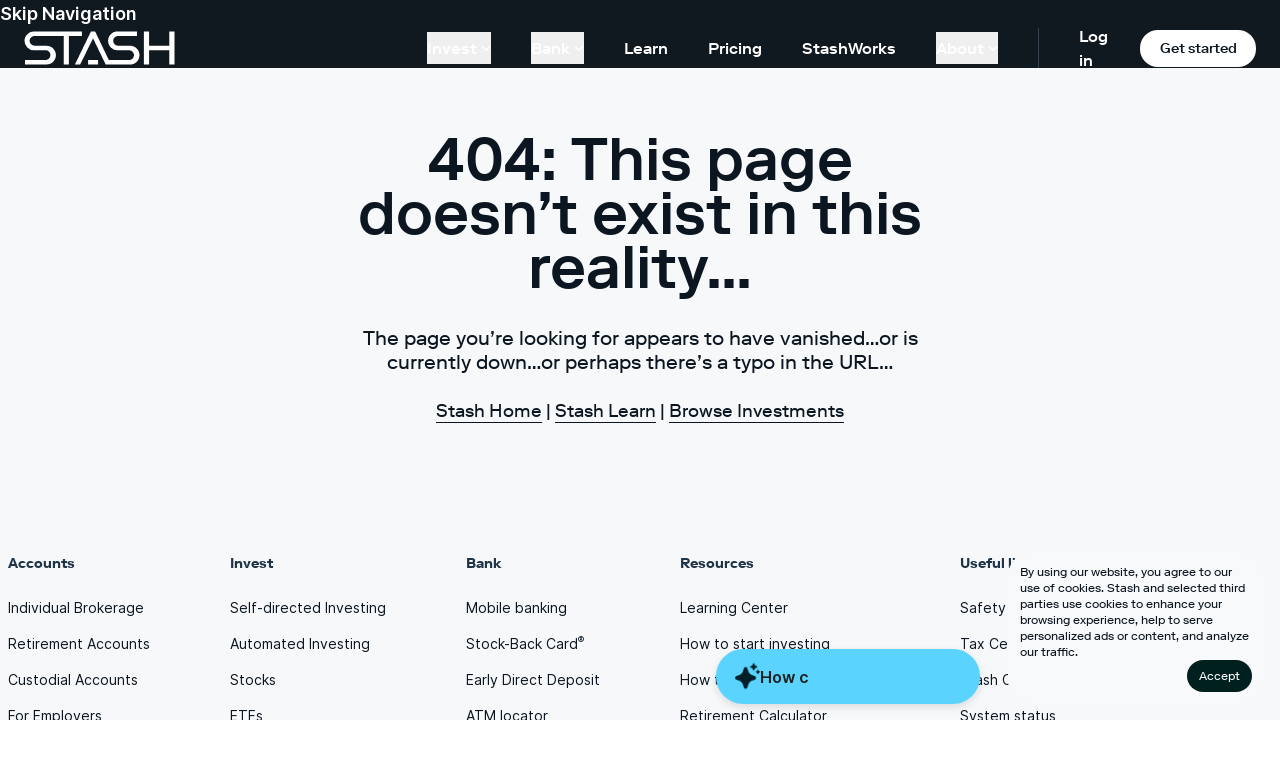

--- FILE ---
content_type: text/html;charset=UTF-8
request_url: https://www.stash.com/learn/prime-day-is-over-amazons-top-sellers/
body_size: 13866
content:
<!DOCTYPE html><html lang="en"><head><meta charset="utf-8" data-next-head=""><meta name="viewport" content="width=device-width" data-next-head=""><link rel="preload" href="/marketing-web/_next/static/css/129418ebefd72de2.css" as="style"><link rel="stylesheet" href="/marketing-web/_next/static/css/129418ebefd72de2.css" data-n-g=""><noscript data-n-css=""></noscript><style></style><style data-styled="active" data-styled-version="6.1.13"></style><link rel="preload" as="image" imagesrcset="/_next/image?url=%2Fmarketing-web%2F_next%2Fstatic%2Fmedia%2Ficon-google-play.3db3a69f.png&amp;w=384&amp;q=75 1x, /_next/image?url=%2Fmarketing-web%2F_next%2Fstatic%2Fmedia%2Ficon-google-play.3db3a69f.png&amp;w=640&amp;q=75 2x" data-next-head=""><link as="script" rel="prefetch" href="/marketing-web/_next/static/chunks/pages/%5B...slug%5D-00fe2cf4b93c0cae.js"><link as="script" rel="prefetch" href="/marketing-web/_next/static/chunks/pages/learn-a326ae6c06a1bbae.js"><link as="script" rel="prefetch" href="/marketing-web/_next/static/chunks/3596-6737f7038b1065a4.js"><link as="script" rel="prefetch" href="/marketing-web/_next/static/chunks/1331-5e51d9aca2bda001.js"><link as="script" rel="prefetch" href="/marketing-web/_next/static/chunks/pages/investments/%5B...slug%5D-6ea2129215ac4928.js"><link as="script" rel="prefetch" href="/marketing-web/_next/static/chunks/pages/investments-48960d14a095b76f.js"><title>Page not found | Stash</title><link as="script" rel="prefetch" href="/marketing-web/_next/static/chunks/pages/index-5ee192d7aee62d90.js"><meta rel="x-prerender-render-id" content="69f55d30-5e92-46c1-973c-fae43cf9d896" />
			<meta rel="x-prerender-render-at" content="2026-01-14T21:05:28.369Z" /><meta rel="x-prerender-request-id" content="ea14739b-a736-4c98-bce2-94129c149825" />
      		<meta rel="x-prerender-request-at" content="2026-01-20T19:50:37.007Z" /></head><body class="theme-light"><div id="__next"><div class="sc-3223f249-0 laIkfF relative"><div class="nt-cmp-marker" style="display: none !important;"></div><div class="fixed bottom-0 left-0 right-0 flex flex-col z-[102]"><div class="rounded-24 relative right-16 bottom-16 ml-auto w-full max-w-256 p-contentXS flex flex-col items-center gap-contentXS bg-backgroundFixedWhite"><div class="group [&amp;>input[type=checkbox]]:hidden"><input id="cookies-consent-banner" type="checkbox" name="cookies-consent-banner"><p class="mt-0 text-12 font-regular leading-4 *:text-wrap"><span class="inline">By using our website, you agree to our use of cookies. </span><label for="cookies-consent-banner" class="inline group-has-[:checked]:hidden md:hidden underline underline-offset-2 cursor-pointer">Read more...</label><span class="hidden group-has-[:checked]:inline md:inline">Stash and selected third parties use cookies to enhance your browsing experience, help to serve personalized ads or content, and analyze our traffic.</span></p></div><div class="w-full md:max-w-256"><a data-testid="button-primary" class="flex justify-center items-center 
					primaryButton-medium rounded-[56px] font-bold min-w-128 max-w-256 px-32 py-16 
					  max-w-none w-fit ml-auto h-fit !rounded-16 min-w-fit !py-8 !px-contentXS text-12 font-regular leading-4 bg-[#002020] text-[#FFFFFF] hover:bg-[#002020]" href="/learn/[slug]">Accept</a></div></div></div><header class="sc-3223f249-1 jGAmNd theme-dark bg-bgPrimary relative z-0"><a href="#content" class="sc-3223f249-5 jPeQkG text-textPrimary body18Semibold">Skip Navigation</a><div class="sc-3223f249-2 dRgKgM theme-dark bg-bgPrimary px-16 xl:px-24" maxwidth="100%"><div class="sc-3223f249-4 cfosJ flex items-center justify-between text-16 flex-wrap xl:py-0 lg:flex-nowrap"><div class="z-30 flex items-center justify-between w-full"><div class="flex items-center"><a aria-label="Stash" class="w-[75px] h-[17px] md:w-[151px] md:h-[34px] flex items-center justify-center" href="https://www.stash.com/"><div class="scale-50 md:scale-100 origin-center"><svg xmlns="http://www.w3.org/2000/svg" width="151" height="34" fill="none"><path fill="#fff" d="M9.962.392C4.484.392.5 4.966.5 9.83a9.45 9.45 0 0 0 9.462 9.492h11.583c2.488 0 4.874 2.008 4.874 4.749 0 2.739-2.135 4.98-4.874 4.98H.991v4.561h21.367c5.499 0 9.576-4.252 9.576-9.546 0-5.082-4.185-9.35-9.576-9.35H10.504a4.863 4.863 0 0 1-4.874-4.89c0-2.71 2.253-4.834 4.874-4.838h29.244V33.61h5.125V4.987h13.01V.39zM145.284.389v14.33h-20.188V.388h-5.216v33.219h5.216V19.313h20.188v14.295h5.216V.388zM74.077 29.015h-9.96v4.596h9.96z"></path><path fill="#fff" d="M105.899 14.715H94.045a4.863 4.863 0 0 1-4.874-4.892c0-2.709 2.253-4.833 4.874-4.837h19.063V.39L93.503.39c-5.48 0-9.462 4.574-9.462 9.437a9.45 9.45 0 0 0 9.462 9.492h11.582c2.488 0 4.875 2.008 4.875 4.749 0 2.739-2.135 4.98-4.875 4.98h-20.24L71.071.389h-4.076L50.89 33.61h5.23L69.038 7.303 81.724 33.61H105.9c5.499 0 9.574-4.252 9.574-9.546 0-5.082-4.185-9.35-9.576-9.35"></path></svg></div></a></div><div class="flex lg:hidden items-center"><a class="p-8 rounded-full" aria-label="Log in" href="https://app.stash.com/log-in"><svg xmlns="http://www.w3.org/2000/svg" width="15" height="15" fill="none" viewBox="0 0 14 14"><path fill="#fff" fill-rule="evenodd" d="M3.794 4.962a3.212 3.212 0 1 1 3.212 3.213 3.21 3.21 0 0 1-3.212-3.213M9.85 8.72a4.712 4.712 0 1 0-5.688 0 7.7 7.7 0 0 0-3.811 3.296.75.75 0 1 0 1.299.75 6.19 6.19 0 0 1 5.356-3.091 6.19 6.19 0 0 1 5.357 3.092.75.75 0 0 0 1.299-.75A7.7 7.7 0 0 0 9.85 8.72" clip-rule="evenodd"></path></svg></a><a class="signup mobile-nav-signup mx-16 tertiaryButton-small theme-light text-12 px-[13px] py-[6px]" href="https://app.stash.com/sign-up/">Sign&nbsp;up</a><button aria-label="Menu Toggle" class="sc-3223f249-3 PCjBD outline-none"><span></span></button></div></div><nav class="sc-3223f249-9 kvFjsU hidden lg:flex h-full items-center"><ul class="h-full flex items-center label16 pr-[20px]"><li class="dropdown flex items-center h-full  mr-[0px]"><button class="nav-link py-4 flex items-center border-none hover:text-textPlaceholder label16 mx-[20px]"><span class="transition">Invest</span><svg xmlns="http://www.w3.org/2000/svg" width="10" height="5" fill="none" viewBox="0 0 12 7" class="ml-4 w-[10px] h-[5px] duration-150"><path fill="currentColor" fill-rule="evenodd" d="M.293.293a1 1 0 0 1 1.414 0L6 4.586 10.293.293a1 1 0 1 1 1.414 1.414l-5 5a1 1 0 0 1-1.414 0l-5-5a1 1 0 0 1 0-1.414" clip-rule="evenodd"></path></svg></button><div class="sub-menu h-max invisible absolute left-0 top-full bg-bgPrimary py-64  w-full -translate-y-full -z-[1] transition-all duration-200 pointer-events-none theme-dark"><div class="max-w-4xl mx-auto flex items-stretch h-max"><div class="dropdown-menu w-3/4 pr-32"><div class="border-r border-[rgba(255,255,255,0.4)] h-full"><a class="flex border-0 mb-32 last:mb-0 max-w-md duration-300 transition-transform" href="/automated-investing"><div class="pr-16 w-64"><img alt="" loading="lazy" width="44" height="44" decoding="async" data-nimg="1" class="pt-8 min-h-[44px] min-w-[44px]" src="https://stashpublic.s3.amazonaws.com/jnld/images/bolt.svg" style=""></div><div class="flex-1"><span class="block title24 font-medium leading-[1.1] mb-[2px]">Automated investing.</span><span class="block label16 font-regular mb-4 leading-tight">Let us invest for you based on your goals.</span><span class="label16 text-[#009CEB]">Learn more →</span></div></a><a class="flex border-0 mb-32 last:mb-0 max-w-md duration-300 transition-transform" href="/invest"><div class="pr-16 w-64"><img alt="" loading="lazy" width="44" height="44" decoding="async" data-nimg="1" class="pt-8 min-h-[44px] min-w-[44px]" src="https://stashpublic.s3.amazonaws.com/jnld/images/coin.svg" style=""></div><div class="flex-1"><span class="block title24 font-medium leading-[1.1] mb-[2px]">Invest your way.</span><span class="block label16 font-regular mb-4 leading-tight">Choose your own stocks, ETFs, and more with expert guidance.</span><span class="label16 text-[#009CEB]">Learn more →</span></div></a></div></div><ul class="flex flex-1 flex-col"><li class="mb-24 last:mb-0"><a class="whitespace-nowrap border-0 hover:text-textPlaceholder text-[18px] font-regular " href="/custodial">Invest for kids</a></li><li class="mb-24 last:mb-0"><a class="whitespace-nowrap border-0 hover:text-textPlaceholder text-[18px] font-regular " href="/retire">Invest for retirement</a></li><li class="mb-24 last:mb-0"><a class="whitespace-nowrap border-0 hover:text-textPlaceholder text-[18px] font-regular " href="/invest/fractional-shares">Stocks</a></li><li class="mb-24 last:mb-0"><a class="whitespace-nowrap border-0 hover:text-textPlaceholder text-[18px] font-regular " href="/invest/etfs">ETFs</a></li><li class="mb-24 last:mb-0"><a class="whitespace-nowrap border-0 hover:text-textPlaceholder text-[18px] font-regular " href="/investments">Browse all investments</a></li></ul></div></div></li><li class="dropdown flex items-center h-full  mr-[0px]"><button class="nav-link py-4 flex items-center border-none hover:text-textPlaceholder label16 mx-[20px]"><span class="transition">Bank</span><svg xmlns="http://www.w3.org/2000/svg" width="10" height="5" fill="none" viewBox="0 0 12 7" class="ml-4 w-[10px] h-[5px] duration-150"><path fill="currentColor" fill-rule="evenodd" d="M.293.293a1 1 0 0 1 1.414 0L6 4.586 10.293.293a1 1 0 1 1 1.414 1.414l-5 5a1 1 0 0 1-1.414 0l-5-5a1 1 0 0 1 0-1.414" clip-rule="evenodd"></path></svg></button><div class="sub-menu h-max invisible absolute left-0 top-full bg-bgPrimary py-64  w-full -translate-y-full -z-[1] transition-all duration-200 pointer-events-none theme-dark"><div class="max-w-4xl mx-auto flex items-stretch h-max"><div class="dropdown-menu w-3/4 pr-32"><div class="border-r border-[rgba(255,255,255,0.4)] h-full"><a class="flex border-0 mb-32 last:mb-0 max-w-md duration-300 transition-transform" href="/stock-back-debit-card"><div class="pr-16 w-64"><img alt="" loading="lazy" width="44" height="44" decoding="async" data-nimg="1" class="pt-8 min-h-[44px] min-w-[44px]" src="https://stashpublic.s3.amazonaws.com/jnld/images/card.svg" style=""></div><div class="flex-1"><span class="block title24 font-medium leading-[1.1] mb-[2px]">Earn up to 5% in stock <br class="desktop">as you spend.</span><span class="block label16 font-regular mb-4 leading-tight">Get the Stock-Back<sup>®</sup> Card—the debit card that rewards you with stock.<sup>1</sup></span><span class="label16 text-[#009CEB]">Learn more →</span></div></a></div></div><ul class="flex flex-1 flex-col"><li class="mb-24 last:mb-0"><a class="whitespace-nowrap border-0 hover:text-textPlaceholder text-[18px] font-regular " href="/online-banking">Banking</a></li><li class="mb-24 last:mb-0"><a class="whitespace-nowrap border-0 hover:text-textPlaceholder text-[18px] font-regular " href="/atm-locator">ATM Locator</a></li><li class="mb-24 last:mb-0"><a class="whitespace-nowrap border-0 hover:text-textPlaceholder text-[18px] font-regular " href="/early-direct-deposit">Get paid early</a></li></ul></div></div></li><li class=" flex items-center h-full  mr-[0px]"><a class="nav-link py-4 flex border-none transition-colors hover:text-textPlaceholder mx-[20px]" href="/learn">Learn</a></li><li class=" flex items-center h-full  mr-[0px]"><a class="nav-link py-4 flex border-none transition-colors hover:text-textPlaceholder mx-[20px]" href="/pricing">Pricing</a></li><li class=" flex items-center h-full  mr-[0px]"><a class="nav-link py-4 flex border-none transition-colors hover:text-textPlaceholder mx-[20px]" href="/stashworks">StashWorks</a></li><li class="dropdown flex items-center h-full  mr-[0px]"><button class="nav-link py-4 flex items-center border-none hover:text-textPlaceholder label16 mx-[20px]"><span class="transition">About</span><svg xmlns="http://www.w3.org/2000/svg" width="10" height="5" fill="none" viewBox="0 0 12 7" class="ml-4 w-[10px] h-[5px] duration-150"><path fill="currentColor" fill-rule="evenodd" d="M.293.293a1 1 0 0 1 1.414 0L6 4.586 10.293.293a1 1 0 1 1 1.414 1.414l-5 5a1 1 0 0 1-1.414 0l-5-5a1 1 0 0 1 0-1.414" clip-rule="evenodd"></path></svg></button><div class="sub-menu h-max invisible absolute left-0 top-full bg-bgPrimary py-64  w-full -translate-y-full -z-[1] transition-all duration-200 pointer-events-none theme-dark"><div class="max-w-4xl mx-auto flex items-stretch h-max"><div class="dropdown-menu w-3/4 pr-32"><div class="border-r border-[rgba(255,255,255,0.4)] h-full"><a class="flex border-0 mb-32 last:mb-0 max-w-md duration-300 transition-transform" href="https://ask.stash.com"><div class="pr-16 w-64"><img alt="" loading="lazy" width="44" height="44" decoding="async" data-nimg="1" class="pt-8 min-h-[44px] min-w-[44px]" src="https://stashpublic.s3.amazonaws.com/jnld/images/life-ring.svg" style=""></div><div class="flex-1"><span class="block title24 font-medium leading-[1.1] mb-[2px]">Support Center.</span><span class="block label16 font-regular mb-4 leading-tight">Get answers and contact Stash Support <br>about all things Stash.</span><span class="label16 text-[#009CEB]">Learn more →</span></div></a></div></div><ul class="flex flex-1 flex-col"><li class="mb-24 last:mb-0"><a class="whitespace-nowrap border-0 hover:text-textPlaceholder text-[18px] font-regular " href="/about">About Us</a></li><li class="mb-24 last:mb-0"><a class="whitespace-nowrap border-0 hover:text-textPlaceholder text-[18px] font-regular " href="/tax-center">Tax Center</a></li><li class="mb-24 last:mb-0"><a class="whitespace-nowrap border-0 hover:text-textPlaceholder text-[18px] font-regular " href="/party/navigate">StockParty</a></li></ul></div></div></li></ul><div class="flex h-40 items-center border-l border-borderPrimary pl-[40px]"><a class="mr-[20px] hover:text-textPlaceholder font-medium" href="https://app.stash.com/log-in/">Log in</a><a class="get-stash theme-light tertiaryButton-small block m-0 w-128" href="https://app.stash.com/sign-up/">Get started</a></div></nav></div></div><nav class="sc-3223f249-7 fEhcRN bg-bgPrimary absolute left-0 top-0 h-screen w-full pt-80 px-16 z-20 flex flex-col justify-between lg:hidden"><ul><li class="dropdown  mb-8 "><button class="nav-link title24 border-none flex items-center w-full"><span class="mr-[6px] transition">Invest</span><svg xmlns="http://www.w3.org/2000/svg" width="10" height="5" fill="none" viewBox="0 0 12 7" class="h-[7px] w-auto transition"><path fill="currentColor" fill-rule="evenodd" d="M.293.293a1 1 0 0 1 1.414 0L6 4.586 10.293.293a1 1 0 1 1 1.414 1.414l-5 5a1 1 0 0 1-1.414 0l-5-5a1 1 0 0 1 0-1.414" clip-rule="evenodd"></path></svg></button><div collapsed="true" aria-hidden="true" class="sc-7fc9242d-0 hYwPyk"><div class="pl-16 md:pl-24"><div class="max-w-4xl mx-auto flex flex-col mb-24"><div class="border-b border-[rgba(255,255,255,0.4)] w-full pt-24 pb-32 mb-24"><a class="flex border-0 mb-24 last:mb-0 max-w-lg" href="/automated-investing"><div class="pr-8 md:pr-16"><img alt="" loading="lazy" width="36" height="36" decoding="async" data-nimg="1" class="pt-4 w-[36px] h-[36px] block max-w-none" src="https://stashpublic.s3.amazonaws.com/jnld/images/bolt.svg" style=""></div><div><span class="block label16 leading-[1.1] mb-8 text-wrap">Automated investing.</span><span class="block label12 mb-4 font-regular leading-tight text-wrap">Let us invest for you based on your goals.</span><span class="label12 font-semibold text-[#009CEB]">Learn more →</span></div></a><a class="flex border-0 mb-24 last:mb-0 max-w-lg" href="/invest"><div class="pr-8 md:pr-16"><img alt="" loading="lazy" width="36" height="36" decoding="async" data-nimg="1" class="pt-4 w-[36px] h-[36px] block max-w-none" src="https://stashpublic.s3.amazonaws.com/jnld/images/coin.svg" style=""></div><div><span class="block label16 leading-[1.1] mb-8 text-wrap">Invest your way.</span><span class="block label12 mb-4 font-regular leading-tight text-wrap">Choose your own stocks, ETFs, and more with expert guidance.</span><span class="label12 font-semibold text-[#009CEB]">Learn more →</span></div></a></div><ul class="flex flex-col pl-[46px] md:pl-[52px]"><li class="mb-16 last:mb-0"><a class="whitespace-nowrap border-0 hover:text-textPlaceholder label16 font-regular " href="/custodial">Invest for kids</a></li><li class="mb-16 last:mb-0"><a class="whitespace-nowrap border-0 hover:text-textPlaceholder label16 font-regular " href="/retire">Invest for retirement</a></li><li class="mb-16 last:mb-0"><a class="whitespace-nowrap border-0 hover:text-textPlaceholder label16 font-regular " href="/invest/fractional-shares">Stocks</a></li><li class="mb-16 last:mb-0"><a class="whitespace-nowrap border-0 hover:text-textPlaceholder label16 font-regular " href="/invest/etfs">ETFs</a></li><li class="mb-16 last:mb-0"><a class="whitespace-nowrap border-0 hover:text-textPlaceholder label16 font-regular " href="/investments">Browse all investments</a></li></ul></div></div></div></li><li class="dropdown  mb-8 "><button class="nav-link title24 border-none flex items-center w-full"><span class="mr-[6px] transition">Bank</span><svg xmlns="http://www.w3.org/2000/svg" width="10" height="5" fill="none" viewBox="0 0 12 7" class="h-[7px] w-auto transition"><path fill="currentColor" fill-rule="evenodd" d="M.293.293a1 1 0 0 1 1.414 0L6 4.586 10.293.293a1 1 0 1 1 1.414 1.414l-5 5a1 1 0 0 1-1.414 0l-5-5a1 1 0 0 1 0-1.414" clip-rule="evenodd"></path></svg></button><div collapsed="true" aria-hidden="true" class="sc-7fc9242d-0 hYwPyk"><div class="pl-16 md:pl-24"><div class="max-w-4xl mx-auto flex flex-col mb-24"><div class="border-b border-[rgba(255,255,255,0.4)] w-full pt-24 pb-32 mb-24"><a class="flex border-0 mb-24 last:mb-0 max-w-lg" href="/stock-back-debit-card"><div class="pr-8 md:pr-16"><img alt="" loading="lazy" width="36" height="36" decoding="async" data-nimg="1" class="pt-4 w-[36px] h-[36px] block max-w-none" src="https://stashpublic.s3.amazonaws.com/jnld/images/card.svg" style=""></div><div><span class="block label16 leading-[1.1] mb-8 text-wrap">Earn up to 5% in stock <br class="desktop">as you spend.</span><span class="block label12 mb-4 font-regular leading-tight text-wrap">Get the Stock-Back<sup>®</sup> Card—the debit card that rewards you with stock.<sup>1</sup></span><span class="label12 font-semibold text-[#009CEB]">Learn more →</span></div></a></div><ul class="flex flex-col pl-[46px] md:pl-[52px]"><li class="mb-16 last:mb-0"><a class="whitespace-nowrap border-0 hover:text-textPlaceholder label16 font-regular " href="/online-banking">Banking</a></li><li class="mb-16 last:mb-0"><a class="whitespace-nowrap border-0 hover:text-textPlaceholder label16 font-regular " href="/atm-locator">ATM Locator</a></li><li class="mb-16 last:mb-0"><a class="whitespace-nowrap border-0 hover:text-textPlaceholder label16 font-regular " href="/early-direct-deposit">Get paid early</a></li></ul></div></div></div></li><li class=" mb-8 "><a class="nav-link title24 border-none flex hover:text-textPlaceholder transition-color duration-150" href="/learn">Learn</a></li><li class=" mb-8 "><a class="nav-link title24 border-none flex hover:text-textPlaceholder transition-color duration-150" href="/pricing">Pricing</a></li><li class=" mb-8 "><a class="nav-link title24 border-none flex hover:text-textPlaceholder transition-color duration-150" href="/stashworks">StashWorks</a></li><li class="dropdown  mb-8 "><button class="nav-link title24 border-none flex items-center w-full"><span class="mr-[6px] transition">About</span><svg xmlns="http://www.w3.org/2000/svg" width="10" height="5" fill="none" viewBox="0 0 12 7" class="h-[7px] w-auto transition"><path fill="currentColor" fill-rule="evenodd" d="M.293.293a1 1 0 0 1 1.414 0L6 4.586 10.293.293a1 1 0 1 1 1.414 1.414l-5 5a1 1 0 0 1-1.414 0l-5-5a1 1 0 0 1 0-1.414" clip-rule="evenodd"></path></svg></button><div collapsed="true" aria-hidden="true" class="sc-7fc9242d-0 hYwPyk"><div class="pl-16 md:pl-24"><div class="max-w-4xl mx-auto flex flex-col mb-24"><div class="border-b border-[rgba(255,255,255,0.4)] w-full pt-24 pb-32 mb-24"><a class="flex border-0 mb-24 last:mb-0 max-w-lg" href="https://ask.stash.com"><div class="pr-8 md:pr-16"><img alt="" loading="lazy" width="36" height="36" decoding="async" data-nimg="1" class="pt-4 w-[36px] h-[36px] block max-w-none" src="https://stashpublic.s3.amazonaws.com/jnld/images/life-ring.svg" style=""></div><div><span class="block label16 leading-[1.1] mb-8 text-wrap">Support Center.</span><span class="block label12 mb-4 font-regular leading-tight text-wrap">Get answers and contact Stash Support <br>about all things Stash.</span><span class="label12 font-semibold text-[#009CEB]">Learn more →</span></div></a></div><ul class="flex flex-col pl-[46px] md:pl-[52px]"><li class="mb-16 last:mb-0"><a class="whitespace-nowrap border-0 hover:text-textPlaceholder label16 font-regular " href="/about">About Us</a></li><li class="mb-16 last:mb-0"><a class="whitespace-nowrap border-0 hover:text-textPlaceholder label16 font-regular " href="/tax-center">Tax Center</a></li><li class="mb-16 last:mb-0"><a class="whitespace-nowrap border-0 hover:text-textPlaceholder label16 font-regular " href="/party/navigate">StockParty</a></li></ul></div></div></div></li></ul></nav></header><div width="0" height="0" id="content"></div></div><div id="sticky-cta-trigger"></div><main><section class="bg-bgSecondary" id="error"><div class="mx-auto px-16 max-w-1024 py-64"><h1 class="text-44 md:text-60 font-medium leading-[.9] text-center mb-32 mx-auto max-w-screen-sm">404: This page doesn’t exist in this reality…</h1><p class="text-center title20 mb-24 mx-auto max-w-screen-sm">The page you’re looking for appears to have vanished…or is currently down…or perhaps there’s a typo in the URL…</p><p class="text-16 md:text-18 text-center"><a href="/">Stash Home</a> | <a href="/learn">Stash Learn</a> | <a href="/investments">Browse Investments</a></p></div></section></main><footer role="navigation" aria-label="footer links" class="sc-3fb8951e-0 hrRLcX pt-48 sm:py-64 z-10 bg-bgSecondary"><div class="sc-3fb8951e-1 jNVeKy"><div class="flex justify-between flex-start mb-48 flex-col md:flex-row"><nav class="flex flex-1 flex-col md:flex-row md:mr-32 justify-between"><div class="links mb-16 sm:mb-0 md:px-8"><p class="font-bold pb-24 text-textSecondary text-14">Accounts</p><a class="pb-16 block hover:underline text-textPrimary body14" href="/brokerage-account">Individual Brokerage</a><a class="pb-16 block hover:underline text-textPrimary body14" href="/retire">Retirement Accounts</a><a class="pb-16 block hover:underline text-textPrimary body14" href="/custodial">Custodial Accounts</a><a class="pb-16 block hover:underline text-textPrimary body14" href="/stashworks">For Employers</a></div><div class="links mb-16 sm:mb-0 md:px-8"><p class="font-bold pb-24 text-textSecondary text-14">Invest</p><a class="pb-16 block hover:underline text-textPrimary body14" href="/invest">Self-directed Investing</a><a class="pb-16 block hover:underline text-textPrimary body14" href="/automated-investing">Automated Investing</a><a class="pb-16 block hover:underline text-textPrimary body14" href="/investments/stocks">Stocks</a><a class="pb-16 block hover:underline text-textPrimary body14" href="/invest/etfs">ETFs</a><a class="pb-16 block hover:underline text-textPrimary body14" href="/party">Stock party</a><a class="pb-16 block hover:underline text-textPrimary body14" href="/investments">Browse all investments</a></div><div class="links mb-16 sm:mb-0 md:px-8"><p class="font-bold pb-24 text-textSecondary text-14">Bank</p><a class="pb-16 block hover:underline text-textPrimary body14" href="/mobile-banking">Mobile banking</a><a class="pb-16 block hover:underline text-textPrimary body14" href="/stock-back-debit-card">Stock-Back Card<sup>®</sup></a><a class="pb-16 block hover:underline text-textPrimary body14" href="/early-direct-deposit">Early Direct Deposit</a><a class="pb-16 block hover:underline text-textPrimary body14" href="/atm-locator">ATM locator</a></div><div class="links mb-16 sm:mb-0 md:px-8"><p class="font-bold pb-24 text-textSecondary text-14">Resources</p><a class="pb-16 block hover:underline text-textPrimary body14" href="/learn">Learning Center</a><a class="pb-16 block hover:underline text-textPrimary body14" href="/learn/how-to-start-investing/">How to start investing</a><a class="pb-16 block hover:underline text-textPrimary body14" href="/learn/how-to-invest-in-stocks/">How to invest in stocks</a><a class="pb-16 block hover:underline text-textPrimary body14" href="/retirement-calculator">Retirement Calculator</a><a class="pb-16 block hover:underline text-textPrimary body14" href="/compound-interest-calculator">Compound interest calculator</a></div><div class="links mb-16 sm:mb-0 md:px-8"><p class="font-bold pb-24 text-textSecondary text-14">Useful links</p><a class="pb-16 block hover:underline text-textPrimary body14" href="/security">Safety and security</a><a class="pb-16 block hover:underline text-textPrimary body14" href="/tax-center">Tax Center</a><a class="pb-16 block hover:underline text-textPrimary body14" href="/learn/introducing-stash-core/">Stash Core</a><a class="pb-16 block hover:underline text-textPrimary body14" href="https://status.stash.com">System status</a><a class="pb-16 block hover:underline text-textPrimary body14" href="https://ask.stash.com/">Help</a></div><div class="links mb-16 sm:mb-0 md:px-8"><p class="font-bold pb-24 text-textSecondary text-14">Company</p><a class="pb-16 block hover:underline text-textPrimary body14" href="/about">About</a><a class="pb-16 block hover:underline text-textPrimary body14" href="/careers">Careers</a><a class="pb-16 block hover:underline text-textPrimary body14" href="https://lp.stash.com/press/">Press</a></div></nav></div><div class="icon-col flex-1 flex-wrap w-full"><div class="sc-3fb8951e-1 jNVeKy flex flex-col md:flex-row"><div class="badges flex h-40 justify-center space-x-16 max-w-xs mx-auto md:mx-0 mb-24"><a target="_blank" rel="noopener noreferrer" class="footer-app-store-link hover:opacity-60 transition-opacity duration-200" aria-label="Play Store" href="https://play.google.com/store/apps/details?id=com.stash.stashinvest&amp;hl=en"><img alt="Google Play" width="271" height="80" decoding="async" data-nimg="1" class="h-40 w-auto" srcset="/_next/image?url=%2Fmarketing-web%2F_next%2Fstatic%2Fmedia%2Ficon-google-play.3db3a69f.png&amp;w=384&amp;q=75 1x, /_next/image?url=%2Fmarketing-web%2F_next%2Fstatic%2Fmedia%2Ficon-google-play.3db3a69f.png&amp;w=640&amp;q=75 2x" src="/_next/image?url=%2Fmarketing-web%2F_next%2Fstatic%2Fmedia%2Ficon-google-play.3db3a69f.png&amp;w=640&amp;q=75" style="color: transparent;"></a><a target="_blank" rel="noopener noreferrer" class="footer-app-store-link hover:opacity-60 transition-opacity duration-200" aria-label="App Store" href="https://itunes.apple.com/us/app/stash-invest-investing-financial/id1017148055?mt=8"><img alt="App Store" loading="lazy" width="243" height="80" decoding="async" data-nimg="1" class="h-40 w-auto" srcset="/_next/image?url=%2Fmarketing-web%2F_next%2Fstatic%2Fmedia%2Ficon-appstore.37ed6bbd.png&amp;w=256&amp;q=75 1x, /_next/image?url=%2Fmarketing-web%2F_next%2Fstatic%2Fmedia%2Ficon-appstore.37ed6bbd.png&amp;w=640&amp;q=75 2x" src="/_next/image?url=%2Fmarketing-web%2F_next%2Fstatic%2Fmedia%2Ficon-appstore.37ed6bbd.png&amp;w=640&amp;q=75" style="color: transparent;"></a></div><div class="flex mb-48 justify-center max-w-xs mx-auto md:mx-24 flex flex-row gap-16"><a target="_blank" aria-label="Instagram" title="Instagram" rel="noopener noreferrer" href="https://www.instagram.com/stash_app/"><span aria-hidden="true" class="Box-sc-ks8y0d-0 kyLrLj h-40"><svg width="100%" height="100%" viewBox="0 0 40 40" fill="none" xmlns="http://www.w3.org/2000/svg"><path clip-rule="evenodd" d="M20 39.545c10.795 0 19.545-8.75 19.545-19.545C39.545 9.205 30.795.455 20 .455 9.205.455.455 9.205.455 20c0 10.795 8.75 19.545 19.545 19.545z" stroke="currentColor"></path><path fill-rule="evenodd" clip-rule="evenodd" d="M16.25 10.97c.97-.045 1.28-.055 3.747-.055 2.468 0 2.778.01 3.747.055.968.044 1.628.197 2.206.422a4.454 4.454 0 011.61 1.048 4.454 4.454 0 011.048 1.61c.225.578.378 1.239.423 2.206.044.97.054 1.279.054 3.747s-.01 2.777-.054 3.747c-.044.967-.198 1.628-.423 2.206a4.452 4.452 0 01-1.048 1.61 4.454 4.454 0 01-1.61 1.048c-.578.224-1.238.378-2.206.422-.97.044-1.279.055-3.747.055s-2.777-.01-3.747-.055c-.967-.044-1.628-.198-2.206-.422a4.455 4.455 0 01-1.61-1.049 4.453 4.453 0 01-1.048-1.61c-.224-.577-.378-1.238-.422-2.205-.044-.97-.055-1.279-.055-3.747s.01-2.778.055-3.747c.044-.967.198-1.628.422-2.206a4.454 4.454 0 011.049-1.61 4.454 4.454 0 011.61-1.048c.577-.225 1.238-.378 2.205-.422zm7.42 1.635c-.959-.043-1.246-.053-3.673-.053-2.426 0-2.714.01-3.672.053-.886.04-1.367.189-1.688.313a2.816 2.816 0 00-1.045.68c-.318.318-.515.62-.68 1.045-.124.32-.272.801-.312 1.688-.044.958-.053 1.245-.053 3.672s.009 2.714.053 3.672c.04.886.188 1.367.313 1.688.164.424.361.727.68 1.045.317.318.62.515 1.044.68.32.124.802.272 1.688.312.958.044 1.245.053 3.672.053s2.714-.009 3.672-.053c.887-.04 1.368-.188 1.688-.313a2.815 2.815 0 001.045-.68c.318-.317.515-.62.68-1.044.124-.32.272-.802.313-1.688.044-.958.053-1.245.053-3.672s-.01-2.714-.053-3.672c-.04-.887-.189-1.368-.313-1.688a2.817 2.817 0 00-.68-1.045 2.816 2.816 0 00-1.045-.68c-.32-.124-.801-.272-1.688-.313z" fill="currentColor"></path><path fill-rule="evenodd" clip-rule="evenodd" d="M15.317 20a4.683 4.683 0 119.366 0 4.683 4.683 0 01-9.366 0zm1.643 0a3.04 3.04 0 106.08 0 3.04 3.04 0 00-6.08 0z" fill="currentColor"></path><path d="M25.785 15.317a1.102 1.102 0 11-2.204 0 1.102 1.102 0 012.204 0z" fill="currentColor"></path></svg></span></a><a target="_blank" aria-label="X" title="X" rel="noopener noreferrer" href="https://www.x.com/Stash/"><svg xmlns="http://www.w3.org/2000/svg" xmlns:xlink="http://www.w3.org/1999/xlink" version="1.1" width="40" height="40" viewBox="0 0 256 256" xml:space="preserve" class="h-40" role="img" aria-label=""><title></title><defs></defs><g transform="translate(1.4065934065934016 1.4065934065934016) scale(2.81 2.81)" style="stroke: none; stroke-width: 0; stroke-dasharray: none; stroke-linecap: butt; stroke-linejoin: miter; stroke-miterlimit: 10; fill: none; fill-rule: nonzero; opacity: 1;"><path d="M 17.884 19.496 L 38.925 47.63 L 17.751 70.504 h 4.765 l 18.538 -20.027 l 14.978 20.027 h 16.217 L 50.024 40.788 l 19.708 -21.291 h -4.765 L 47.895 37.94 L 34.101 19.496 H 17.884 z M 24.892 23.006 h 7.45 L 65.24 66.993 h -7.45 L 24.892 23.006 z" transform=" matrix(1 0 0 1 0 0) " stroke-linecap="round" style="stroke: none; stroke-width: 1; stroke-dasharray: none; stroke-linecap: butt; stroke-linejoin: miter; stroke-miterlimit: 10; fill: rgb(0, 0, 0); fill-rule: nonzero; opacity: 1;"></path><path d="M 45 90 C 20.187 90 0 69.813 0 45 C 0 20.187 20.187 0 45 0 c 24.813 0 45 20.187 45 45 C 90 69.813 69.813 90 45 90 z M 45 3 C 21.841 3 3 21.841 3 45 c 0 23.159 18.841 42 42 42 c 23.159 0 42 -18.841 42 -42 C 87 21.841 68.159 3 45 3 z" transform=" matrix(1 0 0 1 0 0) " stroke-linecap="round" style="stroke: none; stroke-width: 1; stroke-dasharray: none; stroke-linecap: butt; stroke-linejoin: miter; stroke-miterlimit: 10; fill: rgb(0, 0, 0); fill-rule: nonzero; opacity: 1;"></path></g></svg></a><a target="_blank" aria-label="Linkedin" title="Linkedin" rel="noopener noreferrer" href="https://www.linkedin.com/company/stashfinancial/"><svg width="40" height="40" viewBox="0 0 40 40" fill="none" xmlns="http://www.w3.org/2000/svg" class="h-40" role="img" aria-label=""><title></title><path d="M38.6017 19.5059C38.6017 29.993 30.0738 38.4971 19.5508 38.4971C9.02791 38.4971 0.5 29.993 0.5 19.5059C0.5 9.01874 9.02791 0.514648 19.5508 0.514648C30.0738 0.514648 38.6017 9.01874 38.6017 19.5059Z" stroke="black"></path><path fill-rule="evenodd" clip-rule="evenodd" d="M11.4457 16.6606H14.9099V28.6963H11.4457V16.6606ZM13.0894 15.1548H13.0643C11.8103 15.1548 10.9973 14.2346 10.9973 13.0692C10.9973 11.8801 11.8344 10.978 13.1134 10.978C14.3915 10.978 15.1773 11.8778 15.2024 13.0658C15.2024 14.2312 14.3915 15.1548 13.0894 15.1548ZM28.7709 28.6973H24.8427V22.4677C24.8427 20.8374 24.2282 19.7256 22.877 19.7256C21.8435 19.7256 21.2687 20.4755 21.0012 21.2004C20.9009 21.4591 20.9165 21.821 20.9165 22.1841V28.6973H17.0249C17.0249 28.6973 17.0751 17.6631 17.0249 16.6602H20.9165V18.5491C21.1464 17.7232 22.39 16.5444 24.3745 16.5444C26.8366 16.5444 28.7709 18.2768 28.7709 22.0037V28.6973Z" fill="black"></path></svg></a><a target="_blank" aria-label="Facebook" title="Facebook" rel="noopener noreferrer" href="https://www.facebook.com/stashinvestapp/"><span aria-hidden="true" class="Box-sc-ks8y0d-0 kyLrLj h-40"><svg width="100%" height="100%" viewBox="0 0 40 40" fill="none" xmlns="http://www.w3.org/2000/svg"><path d="M39.5 20c0 10.77-8.73 19.5-19.5 19.5S.5 30.77.5 20 9.23.5 20 .5 39.5 9.23 39.5 20z" stroke="currentColor"></path><path fill-rule="evenodd" clip-rule="evenodd" d="M21.195 31.818h-4.434V21.362h-2.216V17.76h2.216v-2.163c0-2.94 1.25-4.688 4.805-4.688h2.96v3.604h-1.85c-1.384 0-1.475.504-1.475 1.443l-.006 1.804h3.35l-.392 3.602h-2.958v10.456z" fill="currentColor"></path></svg></span></a><a target="_blank" aria-label="Youtube" title="Youtube" rel="noopener noreferrer" href="https://www.youtube.com/c/stash/"><svg width="40" height="40" viewBox="0 0 40 40" xmlns="http://www.w3.org/2000/svg" class="h-40" role="img" aria-label=""><title></title><g fill="none" fill-rule="evenodd"><path d="M39.591 20c0 10.78-8.758 19.5-19.539 19.5C9.272 39.5.512 30.78.512 20S9.273.5 20.053.5s19.54 8.72 19.54 19.5Z" stroke="#0B1620"></path><path d="M10.256 11c-2.265 0-4.102 1.79-4.102 4v10c0 2.21 1.837 4 4.102 4h19.488c2.265 0 4.102-1.79 4.102-4V15c0-2.21-1.837-4-4.102-4H10.256Zm6.41 13.397L23.59 20.5l-6.923-3.897v7.794Z" fill="#0B1620"></path></g></svg></a></div></div></div><div class="sc-3fb8951e-10 dwSYhC text-textTertiary disclosure"><p><a href="https://www.stash.com/disclosurelibrary" class="sc-3fb8951e-14 bJsVyJ">Legal</a>&nbsp;&nbsp;|&nbsp;&nbsp;<a class="sc-3fb8951e-14 bJsVyJ" href="https://www.stash.com/theprivacypolicy">Privacy Policy</a></p><ul class="sc-3fb8951e-12 fwCSvR"><li class="mb-8"><sup id="♢" class="superscript-anchor">♢</sup>Promo offer subject to terms &amp; conditions available in registration. The Monthly Wrap Fee starts at $3.00 and you’ll also bear the standard fees and expenses reflected in the pricing of the ETFs in your account, plus fees for various ancillary services charged by Stash. Subscription plans and pricing are subject to change. </li><li class="mb-8"><sup id="*" class="superscript-anchor">*</sup>App Store ratings are based on user ratings that are recorded through surveys structured to make it equally easy for a participant to provide favorable and unfavorable responses and are subject to change. Reported ratings are as of May 2025. Ratings are independently compiled by Apple, and Stash cannot change or hide reviews. Stash compensates Apple for hosting our app, but not for collecting or compiling reported ratings. Subscriber and assets managed statistics based on Stash internal data as of October, 2025. </li><li class="mb-8"><sup id="†" class="superscript-anchor">†</sup>Stash offers access to investment and banking accounts under each subscription plan. Each type of account is subject to different regulations and limitations. Subscription fee starts at $3/month. You’ll also bear standard fees and expenses reflected in the pricing of the ETFs, plus fees for various <a href="https://ask.stash.com/ask/ancillary-account-fees/" target="_blank" rel="noopener noreferrer">ancillary services </a>charged by Stash and the Custodian. Please see <a href="https://www.stash.com/disclosures/stash-advisory-agreements" target="_blank" rel="noopener noreferrer">Advisory Agreement</a> for details. Other fees apply to the bank account. Please see <a href="https://cdn.stash.com/disclosures/stride-deposit-account-agreement.pdf" target="_blank" rel="noopener noreferrer">Deposit Account Agreement</a> for details.</li><li class="mb-8"><sup id="§" class="superscript-anchor">§</sup> Depending on the subscription plan, there may be additional steps a user must take to cancel their account which may impact the amount of time it takes to fully close an account.</li><li class="mb-8"><p><sup id="‡" class="superscript-anchor">‡</sup>Group life insurance coverage provided through Avibra, Inc. Stash is a paid partner of Avibra. Only individuals ages 18-54 and who are residents of one of the 50 U.S. states or DC are eligible for group life insurance coverage, subject to availability. Individuals with certain pre-existing medical conditions may not be eligible for the full coverage above, but may instead receive less coverage. All insurance products are subject to state availability, issue limitations and contractual terms and conditions, any of which may change at any time and without notice. Please see <a href="https://lp.stash.com/group-life-insurance-stash-avibra-041521/" target="_blank" rel="noopener noreferrer">Terms and Conditions</a> for full details. Stash may receive compensation from business partners in connection with certain promotions in which Stash refers clients to such partners for the purchase of non-investment consumer products or services.  Clients are, however, not required to purchase the products and services Stash promotes.</p></li><li class="mb-8"><p><sup id="Δ" class="superscript-anchor">Δ</sup>Based on Stash internal data as of January 31, 2025. "Set Aside" is defined as complete incoming transfers from external funding sources to Stash across all brokerage and banking accounts. This statistic does not take withdrawals into consideration.</p></li></ul><div class="global_disclosures"><ol class="sc-3fb8951e-13 flbOYM list-decimal ml-16"><li class="leading-8 mb-8"><p>Stash Banking services provided by Stride Bank, N.A., Member FDIC. The Stash Stock-Back® Debit Mastercard® is issued by Stride Bank pursuant to license from Mastercard International. Mastercard and the circles design are registered trademarks of Mastercard International Incorporated. Any earned stock rewards will be held in your Stash Invest account. Investment products and services provided by Stash Investments LLC, not Stride Bank, and are Not FDIC Insured, Not Bank Guaranteed, and May Lose Value. In order for a user to be eligible for a Stash banking account, they must also have opened a taxable brokerage account on Stash.</p><p>All rewards earned through use of the Stash Stock-Back® Debit Mastercard® will be fulfilled by Stash Investments LLC. You will bear the standard fees and expenses reflected in the pricing of the investments that you earn, plus fees for various ancillary services charged by Stash. In order to earn stock in the program, the Stash Stock-Back® Debit Mastercard must be used to make a qualifying purchase. What doesn’t count: Cash withdrawals, money orders, prepaid cards, and P2P payment. If you make a qualifying purchase at a merchant that is not publicly traded or otherwise available on Stash, you will receive a stock reward in an ETF or other investment of your choice from a list of companies available on Stash. 1% Stock-Back® rewards are subject to <a href="https://lp.stash.com/stride-stash-stock-back-rewards-terms-and-conditions/" target="_blank" rel="noopener noreferrer">terms and conditions</a>. Stock rewards that are paid to participating customers via the Stash Stock Back program, are Not FDIC Insured, Not Bank Guaranteed, and May Lose Value. Stash reserves the right to amend this program and the terms and conditions thereof and/or cancel this program at any time, for any reason, upon notice to you. See <a href="https://lp.stash.com/stride-stash-stock-back-rewards-terms-and-conditions/" target="_blank" rel="noopener noreferrer">Terms and Conditions</a> for more details. </p></li><li class="leading-8 mb-8">Get fee-free transactions at any Allpoint ATM, see the app for location details, otherwise out-of-network ATM fees may apply. For a complete list of fees please see the <a href="https://cdn.stash.com/disclosures/stride-deposit-account-agreement.pdf" target="_blank" rel="noopener noreferrer">Deposit Account Agreement</a> for details.</li><li class="leading-8 mb-8">Early access to direct deposit funds depends on when the payor sends the payment file. We generally make these funds available on the day the payment file is received, which may be up to 2 days earlier than the scheduled payment date.</li><li class="leading-8 mb-8">Stash does not monitor whether a customer is eligible for a particular type of IRA, or a tax deduction, or if a reduced contribution limit applies to a customer. These are based on a customer’s individual circumstances. You should consult with a tax advisor.</li><li class="leading-8 mb-8">The money in a custodial account is the property of the minor.</li><li class="leading-8 mb-8">Not all stocks pay out dividends.</li><li class="leading-8 mb-8">This is a Discretionary Managed Account whereby Stash has full authority to manage. Diversification and asset allocation do not guarantee a profit, nor do they eliminate the risk of loss of principal. Stash does not guarantee any level of performance or that any client will avoid losses in the client’s account.</li><li class="leading-8 mb-8">A “Personal Portfolio” is a non-Discretionary Managed Account.</li><li class="leading-8 mb-8">Stash through the “Diversification Analysis” feature does not rebalance portfolios or otherwise manage the Personal Portfolio Account for clients on a discretionary basis.  Recommendations through this tool are considered personalized investment advice. No asset allocation is a guarantee against loss of principal.</li><li class="leading-8 mb-8">To be eligible to receive a Stock Reward through stock party, you must complete the account registration process and open an individual taxable brokerage account ("Personal Portfolio") that is in good standing. This program is subject to <a href="https://www.stash.com/party/terms" target="_blank" rel="noopener noreferrer">Terms and Conditions</a>.</li><li class="leading-8 mb-8">If you purchase this plan, you will receive Financial Counseling Advice which is impersonal investment advice, as guides, reports, and education material about investing and financial planning. Each plan includes the option to open a brokerage account and a bank account. The subscription fee is due if a client is receiving Financial Counseling Services regardless of whether or not a client chooses to open and/or use a brokerage account. In order to obtain personalized investment advice, clients are required to complete the suitability questionnaire during registration, must be approved from an account verification perspective and open a brokerage account. Click <a href="https://ask.stash.com/ask/how-do-i-sell/" target="_blank" rel="noopener noreferrer">here</a> for more details.</li><li class="leading-8 mb-8">You may subsequently choose to open one or more investment advisory account(s). To begin investing on Stash, you must be approved from an account verification perspective and open a brokerage account.</li><li class="leading-8 mb-8">This Program is subject to <a href="https://lp.stash.com/stride-stash-stock-back-card-round-up-program/" target="_blank" rel="noopener noreferrer">terms and conditions</a>. In order to participate, a user must comply with all eligibility requirements and make a qualifying purchase with their Stock-Back<sup>®</sup> Card. All funds used for this Program will be taken from your Stash Banking account<sup>†</sup>.</li><li class="leading-8 mb-8">Unpaid client testimonials. Not representative of all clients and not a guarantee. See Apple App Store and Google Play reviews. Immaterial changes have been made to these quotes for editorial purposes.</li><li class="leading-8 mb-8">Based on comparative data on debit cards in the U.S that offer stock rewards when used to shop at publicly traded companies.</li><li class="leading-8 mb-8">To note, SIPC coverage does not insure against the potential loss of market value.</li><li class="leading-8 mb-8">Stash offers access to investment and banking accounts under each subscription plan. Each type of account is subject to different regulations and limitations. Stash Monthly Subscription Wrap Fee starts at $3/month. Subscription plans and pricing are subject to change. You’ll also bear the standard fees and expenses reflected in the pricing of ETFs, plus fees for various ancillary services charged by Stash and/or the Custodian. Please see the <a href="https://www.stash.com/disclosures/stash-advisory-agreements" target="_blank" rel="noopener noreferrer">Advisory Agreement</a> for details. Other fees apply to the bank account. Please see the <a href="https://cdn.stash.com/disclosures/stride-deposit-account-agreement.pdf" target="_blank" rel="noopener noreferrer">Deposit Account Agreement</a>.</li><li class="leading-8 mb-8">Not all stocks pay out dividends. And there’s no guarantee any stock will pay dividends in a quarter or year. Dividends may be subject to additional taxes, and are considered taxable income. Refer to the IRS for additional info.</li><li class="leading-8 mb-8">A Smart Portfolio is an account that Stash has full authority to manage. Diversification and asset allocation do not guarantee a profit, nor do they eliminate the risk of loss of principal. Stash does not guarantee any level of performance or that any client will avoid losses in their account.</li><li class="leading-8 mb-8">Stash does not endorse the illegal use of narcotics.</li><li class="leading-8 mb-8">3% retirement account match given only on net contributions completed within a given month and available only on eligible contributions, up to your annual limit. Rewards are subject to an Early Removal Fee as defined in the terms and conditions. See <a href="https://cdn.stash.com/disclosures/IRA-Match-Terms-and-Conditions.pdf">Terms and Conditions</a> for details.</li></ol><ul class="sc-3fb8951e-12 fwCSvR"><li>Nothing on this website should be considered an offer, solicitation of an offer, tax, legal, or investment advice to buy or sell securities. Any historical returns, expected returns or probability projections are hypothetical in nature and may not reflect actual future performance. Account holdings are for illustrative purposes only and are not investment recommendations. All investments are subject to risk and may lose value. If applicable, your Stash banking account is a funding account for purposes of the <a href="https://www.stash.com/disclosures/stash-advisory-agreements" target="_blank" rel="noopener noreferrer">Advisory Agreement</a>. Your subscription fee may be deducted from your Stash banking account balance.</li><li>By clicking on any third-party links above, you will leave Stash’s website and link to a non-affiliated third-party website. The privacy practices of those third parties may differ from those of Stash. Therefore, we recommend you review the privacy statements of those third-party websites, as Stash is not responsible for those third parties' privacy or security practices.</li><li>All individuals featured on this website are paid actors or employees of Stash.</li><li>By using this website, you understand the information being presented is provided for informational purposes only and agree to our <a href="https://www.stash.com/termsofuse/" target="_blank" rel="noopener noreferrer">Terms of Use</a> and <a href="https://www.stash.com/theprivacypolicy" target="_blank" rel="noopener noreferrer">Privacy Policy</a>. Stash does not provide comprehensive financial  planning services to individual investors. Stash Financial, Inc. is a digital financial services company offering financial products for U.S. based consumers. Stash is not a bank or depository institution licensed in any jurisdiction Advisory products and services are offered through Stash Investments LLC (“Stash”), an SEC registered investment adviser. Stash Capital LLC, an SEC registered broker-dealer and member <a href="https://www.finra.org/" target="_blank" rel="noreferrer">FINRA/SIPC</a>, serves as introducing broker for Stash Clients’ advisory accounts. FINRA BrokerCheck reports for Apex Clearing are available at <a href="https://brokercheck.finra.org/" target="_blank" rel="noreferrer">https://brokercheck.finra.org/</a>. <a href="https://www.apexclearing.com/" target="_blank" rel="noopener noreferrer">Apex Clearing Corporation</a>, a third-party SEC registered broker-dealer and member <a href="https://www.finra.org/" target="_blank" rel="noopener noreferrer">FINRA/SIPC</a>, provides clearing and execution services and serves as qualified custodian for advisory assets of Stash Clients. Products offered by Stash Investments LLC and Stash Capital LLC are Not FDIC Insured, Not Bank Guaranteed, and May Lose Value. Market data by Thomson Reuters (Refinitiv).</li><li>For more information, see our <a href="https://www.stash.com/disclosurelibrary" target="_blank" rel="noopener noreferrer">disclosures</a>.</li><li>All product and company names are trademarks™ or registered® trademarks of their respective holders. Use of them does not imply any affiliation with or endorsement by them.</li><li>Stash supports an accessible internet. If you have any questions about our features, please contact us at <a href="/cdn-cgi/l/email-protection#abcac8c8ced8d8c2c9c2c7c2dfd2ebd8dfcad8c385c8c4c6"><span class="__cf_email__" data-cfemail="c1a0a2a2a4b2b2a8a3a8ada8b5b881b2b5a0b2a9efa2aeac">[email&#160;protected]</span></a>. Information provided by Stash Support is for informational and general educational purposes only and is not investment or financial advice.</li><li><span id="trustpilot-disclosure" class="disclosure-anchor">Trustpilot ratings are based on</span> user ratings that are recorded through surveys structured to make it equally easy for a participant to provide favorable and unfavorable responses and are subject to change. Reported ratings are as of May 2025. Ratings are independently compiled by Trustpilot, and Stash cannot change or hide reviews. Stash compensates Trustpilot in order to obtain access to increased business support, but not for collecting or compiling reported ratings.</li><li><div class="leading-6">Email: <a href="/cdn-cgi/l/email-protection#5c2f292c2c332e281c2f283d2f34723f3331"><span class="__cf_email__" data-cfemail="01727471716e73754172756072692f626e6c">[email&#160;protected]</span></a> Tel: <a href="tel:800-205-5164">(800) 205-5164</a><br>Google Play and the Google Play logo are trademarks of Google, Inc.<br>Apple, the Apple logo, and iPhone are trademarks of Apple, Inc., registered in the U.S.<br>STASH, StashInvest, and Stock-Back are registered trademarks of Stash Financial, Inc.<br>© Copyright 2026 Stash Financial, Inc. All rights reserved.<br></div></li></ul></div></div></div><button class="money-coach_chatToggleButton__SOx1U  money-coach_cookiesBannerVisible__4Dd7M" aria-expanded="false" aria-label="Close Money Coach" type="button"><svg class="money-coach_aiIcon__ZTgDK" width="31" height="31" viewBox="0 0 31 31" fill="none" xmlns="http://www.w3.org/2000/svg"><path fill-rule="evenodd" clip-rule="evenodd" d="M27.3885 8.69075C27.5349 9.12994 27.8795 9.47457 28.3187 9.62096L29.0034 9.84919C29.1951 9.91309 29.3244 10.0925 29.3244 10.2946C29.3244 10.4966 29.1951 10.676 29.0034 10.7399L28.3187 10.9682C27.8795 11.1146 27.5349 11.4592 27.3885 11.8984L27.1602 12.5831C27.0963 12.7748 26.9169 12.9041 26.7149 12.9041C26.5128 12.9041 26.3334 12.7748 26.2695 12.5831L26.0413 11.8984C25.8949 11.4592 25.5502 11.1146 25.111 10.9682L24.4264 10.7399C24.2347 10.676 24.1054 10.4966 24.1054 10.2946C24.1054 10.0925 24.2347 9.91309 24.4264 9.84919L25.111 9.62096C25.5502 9.47457 25.8949 9.12994 26.0413 8.69075L26.2695 8.00606C26.3334 7.81436 26.5128 7.68506 26.7149 7.68506C26.9169 7.68506 27.0963 7.81436 27.1602 8.00606L27.3885 8.69075Z" fill="#001F29"></path><path fill-rule="evenodd" clip-rule="evenodd" d="M22.9975 1.98752C23.2317 2.69022 23.7832 3.24163 24.4859 3.47587L25.5813 3.84103C25.8881 3.94327 26.095 4.23031 26.095 4.55363C26.095 4.87694 25.8881 5.16398 25.5813 5.26622L24.4859 5.63139C23.7832 5.86562 23.2317 6.41703 22.9975 7.11973L22.6323 8.21523C22.5301 8.52195 22.2431 8.72884 21.9197 8.72884C21.5964 8.72884 21.3094 8.52195 21.2072 8.21523L20.842 7.11973C20.6078 6.41703 20.0563 5.86562 19.3536 5.63139L18.2581 5.26622C17.9514 5.16398 17.7445 4.87694 17.7445 4.55363C17.7445 4.23031 17.9514 3.94327 18.2581 3.84103L19.3536 3.47587C20.0563 3.24163 20.6078 2.69022 20.842 1.98752L21.2072 0.892028C21.3094 0.585305 21.5964 0.378418 21.9197 0.378418C22.2431 0.378418 22.5301 0.585305 22.6323 0.892028L22.9975 1.98752Z" fill="#001F29"></path><path fill-rule="evenodd" clip-rule="evenodd" d="M15.8478 9.54744C16.4953 11.5677 18.0558 13.1654 20.0603 13.8603L23.088 14.9099C23.9899 15.2226 24.5946 16.0723 24.5946 17.0268C24.5946 17.9813 23.9899 18.831 23.088 19.1437L20.0603 20.1933C18.0558 20.8881 16.4953 22.4859 15.8477 24.5061L14.7715 27.864C14.4927 28.7339 13.6838 29.3241 12.7703 29.3241C11.8568 29.3241 11.0479 28.7339 10.7691 27.864L9.69284 24.5061C9.04532 22.4859 7.48476 20.8881 5.48028 20.1933L2.45258 19.1437C1.55072 18.831 0.945972 17.9813 0.945972 17.0268C0.945972 16.0723 1.55072 15.2226 2.45258 14.9099L5.48028 13.8603C7.48476 13.1654 9.04532 11.5677 9.69284 9.54745L10.7691 6.18957C11.0479 5.31965 11.8568 4.72949 12.7703 4.72949C13.6838 4.72949 14.4927 5.31965 14.7715 6.18957L15.8478 9.54744Z" fill="#001F29"></path></svg><span class="money-coach_ctaButtonText__8D9KE ">How c</span></button></footer></div><next-route-announcer><p aria-live="assertive" id="__next-route-announcer__" role="alert" style="border: 0px; clip: rect(0px, 0px, 0px, 0px); height: 1px; margin: -1px; overflow: hidden; padding: 0px; position: absolute; top: 0px; width: 1px; white-space: nowrap; overflow-wrap: normal;">/learn/prime-day-is-over-amazons-top-sellers/</p></next-route-announcer><script data-cfasync="false" src="/cdn-cgi/scripts/5c5dd728/cloudflare-static/email-decode.min.js"></script></body></html>

--- FILE ---
content_type: text/css; charset=UTF-8
request_url: https://www.stash.com/marketing-web/_next/static/css/129418ebefd72de2.css
body_size: 31362
content:
*,:after,:before{--tw-border-spacing-x:0;--tw-border-spacing-y:0;--tw-translate-x:0;--tw-translate-y:0;--tw-rotate:0;--tw-skew-x:0;--tw-skew-y:0;--tw-scale-x:1;--tw-scale-y:1;--tw-pan-x: ;--tw-pan-y: ;--tw-pinch-zoom: ;--tw-scroll-snap-strictness:proximity;--tw-gradient-from-position: ;--tw-gradient-via-position: ;--tw-gradient-to-position: ;--tw-ordinal: ;--tw-slashed-zero: ;--tw-numeric-figure: ;--tw-numeric-spacing: ;--tw-numeric-fraction: ;--tw-ring-inset: ;--tw-ring-offset-width:0px;--tw-ring-offset-color:#fff;--tw-ring-color:rgb(59 130 246/0.5);--tw-ring-offset-shadow:0 0 #0000;--tw-ring-shadow:0 0 #0000;--tw-shadow:0 0 #0000;--tw-shadow-colored:0 0 #0000;--tw-blur: ;--tw-brightness: ;--tw-contrast: ;--tw-grayscale: ;--tw-hue-rotate: ;--tw-invert: ;--tw-saturate: ;--tw-sepia: ;--tw-drop-shadow: ;--tw-backdrop-blur: ;--tw-backdrop-brightness: ;--tw-backdrop-contrast: ;--tw-backdrop-grayscale: ;--tw-backdrop-hue-rotate: ;--tw-backdrop-invert: ;--tw-backdrop-opacity: ;--tw-backdrop-saturate: ;--tw-backdrop-sepia: ;--tw-contain-size: ;--tw-contain-layout: ;--tw-contain-paint: ;--tw-contain-style: }::backdrop{--tw-border-spacing-x:0;--tw-border-spacing-y:0;--tw-translate-x:0;--tw-translate-y:0;--tw-rotate:0;--tw-skew-x:0;--tw-skew-y:0;--tw-scale-x:1;--tw-scale-y:1;--tw-pan-x: ;--tw-pan-y: ;--tw-pinch-zoom: ;--tw-scroll-snap-strictness:proximity;--tw-gradient-from-position: ;--tw-gradient-via-position: ;--tw-gradient-to-position: ;--tw-ordinal: ;--tw-slashed-zero: ;--tw-numeric-figure: ;--tw-numeric-spacing: ;--tw-numeric-fraction: ;--tw-ring-inset: ;--tw-ring-offset-width:0px;--tw-ring-offset-color:#fff;--tw-ring-color:rgb(59 130 246/0.5);--tw-ring-offset-shadow:0 0 #0000;--tw-ring-shadow:0 0 #0000;--tw-shadow:0 0 #0000;--tw-shadow-colored:0 0 #0000;--tw-blur: ;--tw-brightness: ;--tw-contrast: ;--tw-grayscale: ;--tw-hue-rotate: ;--tw-invert: ;--tw-saturate: ;--tw-sepia: ;--tw-drop-shadow: ;--tw-backdrop-blur: ;--tw-backdrop-brightness: ;--tw-backdrop-contrast: ;--tw-backdrop-grayscale: ;--tw-backdrop-hue-rotate: ;--tw-backdrop-invert: ;--tw-backdrop-opacity: ;--tw-backdrop-saturate: ;--tw-backdrop-sepia: ;--tw-contain-size: ;--tw-contain-layout: ;--tw-contain-paint: ;--tw-contain-style: }/*
! tailwindcss v3.4.15 | MIT License | https://tailwindcss.com
*/*,:after,:before{box-sizing:border-box;border:0 solid}:after,:before{--tw-content:""}:host,html{line-height:1.5;-webkit-text-size-adjust:100%;-moz-tab-size:4;-o-tab-size:4;tab-size:4;font-family:ui-sans-serif,system-ui,sans-serif,Apple Color Emoji,Segoe UI Emoji,Segoe UI Symbol,Noto Color Emoji;font-feature-settings:normal;font-variation-settings:normal;-webkit-tap-highlight-color:transparent}body{margin:0;line-height:inherit}hr{height:0;color:inherit;border-top-width:1px}abbr:where([title]){-webkit-text-decoration:underline dotted;text-decoration:underline dotted}h1,h2,h3,h4,h5,h6{font-size:inherit;font-weight:inherit}a{color:inherit;text-decoration:inherit}b,strong{font-weight:bolder}code,kbd,pre,samp{font-family:ui-monospace,SFMono-Regular,Menlo,Monaco,Consolas,Liberation Mono,Courier New,monospace;font-feature-settings:normal;font-variation-settings:normal;font-size:1em}small{font-size:80%}sub,sup{font-size:75%;line-height:0;position:relative;vertical-align:baseline}sub{bottom:-.25em}sup{top:-.5em}table{text-indent:0;border-color:inherit;border-collapse:collapse}button,input,optgroup,select,textarea{font-family:inherit;font-feature-settings:inherit;font-variation-settings:inherit;font-size:100%;font-weight:inherit;line-height:inherit;letter-spacing:inherit;color:inherit;margin:0;padding:0}button,select{text-transform:none}button,input:where([type=button]),input:where([type=reset]),input:where([type=submit]){-webkit-appearance:button;background-color:transparent;background-image:none}:-moz-focusring{outline:auto}:-moz-ui-invalid{box-shadow:none}progress{vertical-align:baseline}::-webkit-inner-spin-button,::-webkit-outer-spin-button{height:auto}[type=search]{-webkit-appearance:textfield;outline-offset:-2px}::-webkit-search-decoration{-webkit-appearance:none}::-webkit-file-upload-button{-webkit-appearance:button;font:inherit}summary{display:list-item}blockquote,dd,dl,figure,h1,h2,h3,h4,h5,h6,hr,p,pre{margin:0}fieldset{margin:0}fieldset,legend{padding:0}menu,ol,ul{list-style:none;margin:0;padding:0}dialog{padding:0}textarea{resize:vertical}input::-moz-placeholder,textarea::-moz-placeholder{opacity:1;color:#9ca3af}input::placeholder,textarea::placeholder{opacity:1;color:#9ca3af}[role=button],button{cursor:pointer}:disabled{cursor:default}audio,canvas,embed,iframe,img,object,svg,video{display:block;vertical-align:middle}img,video{max-width:100%;height:auto}[hidden]:where(:not([hidden=until-found])){display:none}@font-face{font-family:Riforma;font-weight:400;font-display:swap;src:local("RiformaLLSub RegularSubset"),local("RiformaLLSub-RegularSubset"),url(https://cdn.stash.com/assets/fonts/RiformaLLSub-RegularSubset.woff2) format("woff2"),url(https://cdn.stash.com/assets/fonts/RiformaLLSub-RegularSubset.woff) format("woff")}@font-face{font-family:Riforma;font-weight:500;font-display:swap;src:local("RiformaLLSub MediumSubset"),local("RiformaLLSub-MediumSubset"),url(https://cdn.stash.com/assets/fonts/RiformaLLSub-MediumSubset.woff2) format("woff2"),url(https://cdn.stash.com/assets/fonts/RiformaLLSub-MediumSubset.woff) format("woff")}@font-face{font-family:Riforma;font-weight:700;font-display:swap;src:local("RiformaLLSub BoldSubset"),local("RiformaLLSub-BoldSubset"),url(https://cdn.stash.com/assets/fonts/RiformaLLSub-BoldSubset.woff2) format("woff2"),url(https://cdn.stash.com/assets/fonts/RiformaLLSub-BoldSubset.woff) format("woff")}@font-face{font-family:Inter;font-weight:400;font-display:swap;src:local("Inter Regular"),local("Inter-Regular"),url(https://cdn.stash.com/assets/fonts/Inter-Regular.woff2) format("woff2")}@font-face{font-family:Inter;font-weight:600;font-display:swap;src:local("Inter SemiBold"),local("Inter-SemiBold"),url(https://cdn.stash.com/assets/fonts/Inter-SemiBold.woff2) format("woff2"),url(https://cdn.stash.com/assets/fonts/Inter-SemiBold.woff) format("woff")}:root{--green1:rgba(205,255,234,1);--green2:rgba(105,246,188,1);--green3:rgba(17,225,139,1);--green4:rgba(0,191,111,1);--green5:rgba(0,146,85,1);--green6:rgba(0,102,59,1);--green7:rgba(0,67,39,1);--green8:rgba(0,47,27,1);--green9:rgba(0,38,22,1);--gold1:rgba(255,242,224,1);--gold2:rgba(251,218,174,1);--gold3:rgba(239,188,120,1);--gold4:rgba(219,155,70,1);--gold5:rgba(191,121,30,1);--gold6:rgba(155,90,6,1);--gold7:rgba(114,65,0,1);--gold8:rgba(72,41,0,1);--gold9:rgba(36,20,0,1);--red1:rgba(255,207,221,1);--red2:rgba(252,187,206,1);--red3:rgba(241,139,169,1);--red4:rgba(222,67,114,1);--red5:rgba(196,0,59,1);--red6:rgba(163,0,49,1);--red7:rgba(126,0,38,1);--red8:rgba(87,0,26,1);--red9:rgba(54,0,16,1);--blue1:rgba(209,244,255,1);--blue2:rgba(123,220,248,1);--blue3:rgba(46,196,241,1);--blue4:rgba(0,173,239,1);--blue5:rgba(0,156,235,1);--blue6:rgba(0,137,225,1);--blue7:rgba(0,110,196,1);--blue8:rgba(0,66,123,1);--blue9:rgba(0,28,54,1);--light1:rgba(255,255,255,1);--light2:rgba(246,248,250,1);--light3:rgba(235,240,245,1);--light4:rgba(217,225,232,1);--light5:rgba(166,185,201,1);--light6:rgba(116,144,170,1);--light7:rgba(55,83,108,1);--light8:rgba(31,52,71,1);--light9:rgba(11,22,32,1);--dark1:rgba(17,25,32,1);--dark2:rgba(29,40,50,1);--dark3:rgba(40,53,64,1);--dark4:rgba(55,69,82,1);--dark5:rgba(79,94,107,1);--dark6:rgba(101,115,128,1);--dark7:rgba(155,171,186,1);--dark8:rgba(195,211,224,1);--dark9:rgba(255,255,255,1);--blue-light:var(--blue2);--blue-brand:var(--blue3);--blue-primary:var(--blue5);--blue-highlight:var(--blue6);--blue-dark:var(--blue8);--green-light:var(--green2);--green-primary:var(--green5);--green-dark:var(--green8);--red-light:var(--red2);--red-primary:var(--red5);--red-dark:var(--red8);--gold-light:var(--gold2);--gold-primary:var(--gold5);--gold-dark:var(--gold8);--neutral-light1:var(--light1);--neutral-light2:var(--light2);--neutral-light3:var(--light3);--neutral-light4:var(--light4);--neutral-light5:var(--light5);--neutral-light6:var(--light6);--neutral-light7:var(--light7);--neutral-light8:var(--light8);--neutral-light9:var(--light9);--neutral-dark1:var(--dark1);--neutral-dark2:var(--dark2);--neutral-dark3:var(--dark3);--neutral-dark4:var(--dark4);--neutral-dark5:var(--dark5);--neutral-dark6:var(--dark6);--neutral-dark7:var(--dark7);--neutral-dark8:var(--dark8);--neutral-dark9:var(--dark9)}@media (prefers-color-scheme:dark){:root{color-scheme:dark;--bg-primary:var(--neutral-dark1);--bg-secondary:var(--neutral-dark2);--bg-alternate:var(--blue-primary);--bg-action-primary:var(--blue-primary);--bg-action-secondary:var(--neutral-dark3);--bg-action-tertiary:var(--neutral-dark1);--bg-action-disabled-primary:var(--neutral-dark6);--bg-positive:var(--green-light);--bg-negative:var(--red-light);--bg-warning:var(--gold-light);--bg-target-primary:var(--neutral-dark7);--bg-target-secondary:var(--neutral-dark5);--bg-target-tertiary:var(--neutral-dark3);--bg-hover-primary:var(--blue-highlight);--bg-hover-secondary:var(--neutral-dark4);--bg-hover-tertiary:var(--neutral-dark2);--bg-accent:var(--blue-primary);--text-primary:var(--neutral-dark9);--text-secondary:var(--neutral-dark8);--text-tertiary:var(--neutral-dark7);--text-placeholder:var(--neutral-dark6);--text-disabled:var(--neutral-dark5);--text-inverted:var(--neutral-dark9);--text-action-primary:var(--neutral-dark9);--text-action-secondary:var(--neutral-dark9);--text-action-tertiary:var(--neutral-dark9);--text-action-disabled-primary:var(--neutral-dark5);--text-action-disabled-secondary:var(--neutral-dark1);--text-positive:var(--green-primary);--text-negative:var(--red-primary);--text-warning:var(--gold-primary);--text-positive-dark:var(--green-dark);--text-negative-dark:var(--red-dark);--text-warning-dark:var(--gold-dark);--border-primary:var(--neutral-dark4);--border-active:var(--blue-primary);--border-focused:var(--blue-light);--shadow-primary:var(undefined);--shadow-button:var(undefined);--divider:var(--neutral-dark4);--icon-default:var(--neutral-dark9);--icon-active:var(--blue-primary);--icon-tertiary:var(--neutral-dark7);--icon-placeholder:var(--neutral-dark6);--icon-disabled:var(--neutral-dark5);--icon-inverted:var(--neutral-dark9);--text-dark:#0B1620;--bg-action-brand:#5AD4FF}}@media (prefers-color-scheme:light){:root{color-scheme:light;--bg-primary:var(--neutral-light1);--bg-secondary:var(--neutral-light2);--bg-alternate:var(--blue-primary);--bg-action-primary:var(--blue-primary);--bg-action-secondary:var(--neutral-light3);--bg-action-tertiary:var(--neutral-light1);--bg-action-disabled-primary:var(--neutral-light6);--bg-positive:var(--green-light);--bg-negative:var(--red-light);--bg-warning:var(--gold-light);--bg-target-primary:var(--neutral-light7);--bg-target-secondary:var(--neutral-light5);--bg-target-tertiary:var(--neutral-light3);--bg-hover-primary:var(--blue-highlight);--bg-hover-secondary:var(--neutral-light4);--bg-hover-tertiary:var(--neutral-light2);--bg-accent:var(--blue-primary);--text-primary:var(--neutral-light9);--text-secondary:var(--neutral-light8);--text-tertiary:var(--neutral-light7);--text-placeholder:var(--neutral-light6);--text-disabled:var(--neutral-light5);--text-inverted:var(--neutral-light1);--text-action-primary:var(--neutral-light9);--text-action-secondary:var(--neutral-light9);--text-action-tertiary:var(--neutral-light1);--text-action-disabled-primary:var(--neutral-light5);--text-action-disabled-secondary:var(--neutral-light4);--text-positive:var(--green-primary);--text-negative:var(--red-primary);--text-warning:var(--gold-primary);--text-positive-dark:var(--green-dark);--text-negative-dark:var(--red-dark);--text-warning-dark:var(--gold-dark);--border-primary:var(--neutral-light4);--border-active:var(--blue-primary);--border-focused:var(--blue-light);--shadow-primary:var(undefined);--shadow-button:var(undefined);--divider:var(--neutral-light4);--icon-default:var(--neutral-light9);--icon-active:var(--blue-primary);--icon-tertiary:var(--neutral-light7);--icon-placeholder:var(--neutral-light6);--icon-disabled:var(--neutral-light5);--icon-inverted:var(--neutral-light1);--text-dark:#0B1620;--bg-action-brand:#5AD4FF}}.theme-light{color-scheme:light;--bg-primary:var(--neutral-light1);--bg-secondary:var(--neutral-light2);--bg-alternate:var(--blue-primary);--bg-action-primary:var(--blue-primary);--bg-action-secondary:var(--neutral-light3);--bg-action-tertiary:var(--neutral-light1);--bg-action-disabled-primary:var(--neutral-light6);--bg-positive:var(--green-light);--bg-negative:var(--red-light);--bg-warning:var(--gold-light);--bg-target-primary:var(--neutral-light7);--bg-target-secondary:var(--neutral-light5);--bg-target-tertiary:var(--neutral-light3);--bg-hover-primary:var(--blue-highlight);--bg-hover-secondary:var(--neutral-light4);--bg-hover-tertiary:var(--neutral-light2);--bg-accent:var(--blue-primary);--text-primary:var(--neutral-light9);--text-secondary:var(--neutral-light8);--text-tertiary:var(--neutral-light7);--text-placeholder:var(--neutral-light6);--text-disabled:var(--neutral-light5);--text-inverted:var(--neutral-light1);--text-action-primary:var(--neutral-light9);--text-action-secondary:var(--neutral-light9);--text-action-tertiary:var(--neutral-light1);--text-action-disabled-primary:var(--neutral-light5);--text-action-disabled-secondary:var(--neutral-light4);--text-positive:var(--green-primary);--text-negative:var(--red-primary);--text-warning:var(--gold-primary);--text-positive-dark:var(--green-dark);--text-negative-dark:var(--red-dark);--text-warning-dark:var(--gold-dark);--border-primary:var(--neutral-light4);--border-active:var(--blue-primary);--border-focused:var(--blue-light);--shadow-primary:var(undefined);--shadow-button:var(undefined);--divider:var(--neutral-light4);--icon-default:var(--neutral-light9);--icon-active:var(--blue-primary);--icon-tertiary:var(--neutral-light7);--icon-placeholder:var(--neutral-light6);--icon-disabled:var(--neutral-light5);--icon-inverted:var(--neutral-light1);--text-dark:#0B1620;--bg-action-brand:#5AD4FF;color:var(--text-primary)}.theme-dark,.theme-light{background:var(--bg-primary)}.theme-dark{color-scheme:dark;--bg-primary:var(--neutral-dark1);--bg-secondary:var(--neutral-dark2);--bg-alternate:var(--blue-primary);--bg-action-primary:var(--blue-primary);--bg-action-secondary:var(--neutral-dark3);--bg-action-tertiary:var(--neutral-dark1);--bg-action-disabled-primary:var(--neutral-dark6);--bg-positive:var(--green-light);--bg-negative:var(--red-light);--bg-warning:var(--gold-light);--bg-target-primary:var(--neutral-dark7);--bg-target-secondary:var(--neutral-dark5);--bg-target-tertiary:var(--neutral-dark3);--bg-hover-primary:var(--blue-highlight);--bg-hover-secondary:var(--neutral-dark4);--bg-hover-tertiary:var(--neutral-dark2);--bg-accent:var(--blue-primary);--text-primary:var(--neutral-dark9);--text-secondary:var(--neutral-dark8);--text-tertiary:var(--neutral-dark7);--text-placeholder:var(--neutral-dark6);--text-disabled:var(--neutral-dark5);--text-inverted:var(--neutral-dark9);--text-action-primary:var(--neutral-dark9);--text-action-secondary:var(--neutral-dark9);--text-action-tertiary:var(--neutral-dark9);--text-action-disabled-primary:var(--neutral-dark5);--text-action-disabled-secondary:var(--neutral-dark1);--text-positive:var(--green-primary);--text-negative:var(--red-primary);--text-warning:var(--gold-primary);--text-positive-dark:var(--green-dark);--text-negative-dark:var(--red-dark);--text-warning-dark:var(--gold-dark);--border-primary:var(--neutral-dark4);--border-active:var(--blue-primary);--border-focused:var(--blue-light);--shadow-primary:var(undefined);--shadow-button:var(undefined);--divider:var(--neutral-dark4);--icon-default:var(--neutral-dark9);--icon-active:var(--blue-primary);--icon-tertiary:var(--neutral-dark7);--icon-placeholder:var(--neutral-dark6);--icon-disabled:var(--neutral-dark5);--icon-inverted:var(--neutral-dark9);--text-dark:#0B1620;--bg-action-brand:#5AD4FF}.theme-dark,body{color:var(--text-primary)}body{background:var(--bg-primary)}@keyframes progress-spin{to{transform:rotate(1turn)}}@keyframes dialog-content-fade{0%{opacity:0;transform:translateY(2rem)}to{opacity:1;transform:translate(0)}}@keyframes dialog-fade{0%{opacity:0}to{opacity:1}}.container{width:100%}@media (min-width:640px){.container{max-width:640px}}@media (min-width:768px){.container{max-width:768px}}@media (min-width:960px){.container{max-width:960px}}@media (min-width:1024px){.container{max-width:1024px}}@media (min-width:1280px){.container{max-width:1280px}}@media (min-width:1536px){.container{max-width:1536px}}.\!body12{font-family:Inter,ui-sans-serif,system-ui,sans-serif,Apple Color Emoji,Segoe UI Emoji,Segoe UI Symbol,Noto Color Emoji!important;font-size:.75rem!important;font-weight:400!important;line-height:1.5!important}.body12{font-size:.75rem;line-height:1.5}.body12,.body14{font-family:Inter,ui-sans-serif,system-ui,sans-serif,Apple Color Emoji,Segoe UI Emoji,Segoe UI Symbol,Noto Color Emoji;font-weight:400}.body14{font-size:.875rem;line-height:1.4285714285714286}.body16{font-size:1rem;line-height:1.5}.body16,.body18{font-family:Inter,ui-sans-serif,system-ui,sans-serif,Apple Color Emoji,Segoe UI Emoji,Segoe UI Symbol,Noto Color Emoji;font-weight:400}.body18{font-size:1.125rem;line-height:1.5555555555555556}.body12Semibold{font-size:.75rem}.body12Semibold,.body16Semibold{font-family:Inter,ui-sans-serif,system-ui,sans-serif,Apple Color Emoji,Segoe UI Emoji,Segoe UI Symbol,Noto Color Emoji;font-weight:600;line-height:1.5}.body16Semibold{font-size:1rem}.body18Semibold{font-family:Inter,ui-sans-serif,system-ui,sans-serif,Apple Color Emoji,Segoe UI Emoji,Segoe UI Symbol,Noto Color Emoji;font-size:1.125rem;font-weight:600;line-height:1.5555555555555556}.label12{font-size:.75rem;line-height:1.3333333333333333}.label12,.label14{font-family:Riforma,ui-sans-serif,system-ui,sans-serif,Apple Color Emoji,Segoe UI Emoji,Segoe UI Symbol,Noto Color Emoji;font-weight:500}.label14{font-size:.875rem;line-height:1.4285714285714286}.label16{font-family:Riforma,ui-sans-serif,system-ui,sans-serif,Apple Color Emoji,Segoe UI Emoji,Segoe UI Symbol,Noto Color Emoji;font-size:1rem;font-weight:500;line-height:1.5}.\!label18{font-family:Riforma,ui-sans-serif,system-ui,sans-serif,Apple Color Emoji,Segoe UI Emoji,Segoe UI Symbol,Noto Color Emoji!important;font-size:1.125rem!important;font-weight:500!important;line-height:1.5555555555555556!important}.label18{font-family:Riforma,ui-sans-serif,system-ui,sans-serif,Apple Color Emoji,Segoe UI Emoji,Segoe UI Symbol,Noto Color Emoji;font-size:1.125rem;font-weight:500;line-height:1.5555555555555556}.\!title20{font-family:Riforma,ui-sans-serif,system-ui,sans-serif,Apple Color Emoji,Segoe UI Emoji,Segoe UI Symbol,Noto Color Emoji!important;font-size:1.25rem!important;font-weight:400!important;line-height:1.2!important}.title20{font-family:Riforma,ui-sans-serif,system-ui,sans-serif,Apple Color Emoji,Segoe UI Emoji,Segoe UI Symbol,Noto Color Emoji;font-size:1.25rem;font-weight:400;line-height:1.2}.\!title24{font-family:Riforma,ui-sans-serif,system-ui,sans-serif,Apple Color Emoji,Segoe UI Emoji,Segoe UI Symbol,Noto Color Emoji!important;font-size:1.5rem!important;font-weight:400!important;line-height:1.3333333333333333!important}.title24{font-family:Riforma,ui-sans-serif,system-ui,sans-serif,Apple Color Emoji,Segoe UI Emoji,Segoe UI Symbol,Noto Color Emoji;font-size:1.5rem;font-weight:400;line-height:1.3333333333333333}.\!title28{font-family:Riforma,ui-sans-serif,system-ui,sans-serif,Apple Color Emoji,Segoe UI Emoji,Segoe UI Symbol,Noto Color Emoji!important;font-size:1.75rem!important;font-weight:400!important;line-height:1.2857142857142858!important}.title28{font-family:Riforma,ui-sans-serif,system-ui,sans-serif,Apple Color Emoji,Segoe UI Emoji,Segoe UI Symbol,Noto Color Emoji;font-size:1.75rem;font-weight:400;line-height:1.2857142857142858}.\!title36{font-family:Riforma,ui-sans-serif,system-ui,sans-serif,Apple Color Emoji,Segoe UI Emoji,Segoe UI Symbol,Noto Color Emoji!important;font-size:2.25rem!important;font-weight:400!important;line-height:1.22!important}.title36{font-family:Riforma,ui-sans-serif,system-ui,sans-serif,Apple Color Emoji,Segoe UI Emoji,Segoe UI Symbol,Noto Color Emoji;font-size:2.25rem;font-weight:400;line-height:1.22}.title20Bold{font-size:1.25rem;line-height:1.2}.title20Bold,.title24Bold{font-family:Riforma,ui-sans-serif,system-ui,sans-serif,Apple Color Emoji,Segoe UI Emoji,Segoe UI Symbol,Noto Color Emoji;font-weight:700}.title24Bold{font-size:1.5rem;line-height:1.3333333333333333}.title28Bold{font-size:1.75rem;line-height:1.2857142857142858}.title28Bold,.title32Bold{font-family:Riforma,ui-sans-serif,system-ui,sans-serif,Apple Color Emoji,Segoe UI Emoji,Segoe UI Symbol,Noto Color Emoji;font-weight:700}.title32Bold{font-size:2rem;line-height:1.25}.title36Bold{font-size:2.25rem;font-weight:700;line-height:1.22}.display52,.title36Bold{font-family:Riforma,ui-sans-serif,system-ui,sans-serif,Apple Color Emoji,Segoe UI Emoji,Segoe UI Symbol,Noto Color Emoji}.display52{font-size:3.25rem;font-weight:400;line-height:1.2307692307692308}.display44Bold{font-size:2.75rem;line-height:1.2727272727272727}.display44Bold,.display52Bold{font-family:Riforma,ui-sans-serif,system-ui,sans-serif,Apple Color Emoji,Segoe UI Emoji,Segoe UI Symbol,Noto Color Emoji;font-weight:700}.display52Bold{font-size:3.25rem;line-height:1.2307692307692308}.\!display60Bold{font-family:Riforma,ui-sans-serif,system-ui,sans-serif,Apple Color Emoji,Segoe UI Emoji,Segoe UI Symbol,Noto Color Emoji!important;font-size:3.75rem!important;font-weight:700!important;line-height:1.2!important}.primaryButton-large{font-family:Riforma,ui-sans-serif,system-ui,sans-serif,Apple Color Emoji,Segoe UI Emoji,Segoe UI Symbol,Noto Color Emoji;padding:8px 16px;border-radius:999px;transition:transform .2s,background-color .2s;outline:0;cursor:pointer;-webkit-user-select:none;-moz-user-select:none;user-select:none;text-align:center;text-decoration:none;font-weight:500;-webkit-tap-highlight-color:transparent}.primaryButton-large:active:not(:disabled){transform:scale(.95)}.primaryButton-large{font-size:1.125rem;height:56px;line-height:40px;width:100%;display:block;background:var(--bg-action-brand);color:var(--text-dark)}.primaryButton-large:hover{background:var(--bg-hover-primary)}.primaryButton-large[disabled]{background:var(--bg-action-secondary);color:var(--text-disabled);box-shadow:none;cursor:not-allowed}.secondaryButton-large{font-family:Riforma,ui-sans-serif,system-ui,sans-serif,Apple Color Emoji,Segoe UI Emoji,Segoe UI Symbol,Noto Color Emoji;padding:8px 16px;border-radius:999px;transition:transform .2s,background-color .2s;outline:0;cursor:pointer;-webkit-user-select:none;-moz-user-select:none;user-select:none;text-align:center;text-decoration:none;font-weight:500;-webkit-tap-highlight-color:transparent}.secondaryButton-large:active:not(:disabled){transform:scale(.95)}.secondaryButton-large{font-size:1.125rem;height:56px;line-height:40px;width:100%;display:block;background:var(--bg-action-secondary);color:var(--text-primary)}.secondaryButton-large:hover{background:var(--bg-hover-secondary)}.secondaryButton-large[disabled]{background:var(--bg-action-secondary);color:var(--text-action-disabled-secondary);cursor:not-allowed}.primaryButton-medium{font-family:Riforma,ui-sans-serif,system-ui,sans-serif,Apple Color Emoji,Segoe UI Emoji,Segoe UI Symbol,Noto Color Emoji;padding:8px 16px;border-radius:999px;transition:transform .2s,background-color .2s;outline:0;cursor:pointer;-webkit-user-select:none;-moz-user-select:none;user-select:none;text-align:center;text-decoration:none;font-weight:500;-webkit-tap-highlight-color:transparent}.primaryButton-medium:active:not(:disabled){transform:scale(.95)}.primaryButton-medium{font-size:1rem;height:48px;line-height:32px;width:100%;display:block;background:var(--bg-action-brand);color:var(--text-dark)}.primaryButton-medium:hover{background:var(--bg-hover-primary)}.primaryButton-medium[disabled]{background:var(--bg-action-secondary);color:var(--text-disabled);box-shadow:none;cursor:not-allowed}.secondaryButton-medium{font-family:Riforma,ui-sans-serif,system-ui,sans-serif,Apple Color Emoji,Segoe UI Emoji,Segoe UI Symbol,Noto Color Emoji;padding:8px 16px;border-radius:999px;transition:transform .2s,background-color .2s;outline:0;cursor:pointer;-webkit-user-select:none;-moz-user-select:none;user-select:none;text-align:center;text-decoration:none;font-weight:500;-webkit-tap-highlight-color:transparent}.secondaryButton-medium:active:not(:disabled){transform:scale(.95)}.secondaryButton-medium{font-size:1rem;height:48px;line-height:32px;width:100%;display:block;background:var(--bg-action-secondary);color:var(--text-primary)}.secondaryButton-medium:hover{background:var(--bg-hover-secondary)}.secondaryButton-medium[disabled]{background:var(--bg-action-secondary);color:var(--text-action-disabled-secondary);cursor:not-allowed}.primaryButton-small{font-family:Riforma,ui-sans-serif,system-ui,sans-serif,Apple Color Emoji,Segoe UI Emoji,Segoe UI Symbol,Noto Color Emoji;padding:8px 16px;border-radius:999px;transition:transform .2s,background-color .2s;outline:0;cursor:pointer;-webkit-user-select:none;-moz-user-select:none;user-select:none;text-align:center;text-decoration:none;font-weight:500;-webkit-tap-highlight-color:transparent}.primaryButton-small:active:not(:disabled){transform:scale(.95)}.primaryButton-small{display:inline-block;font-size:.875rem;min-width:80px;background:var(--bg-action-brand);color:var(--text-dark)}.primaryButton-small:hover{background:var(--bg-hover-primary)}.primaryButton-small[disabled]{background:var(--bg-action-secondary);color:var(--text-disabled);box-shadow:none;cursor:not-allowed}.secondaryButton-small{font-family:Riforma,ui-sans-serif,system-ui,sans-serif,Apple Color Emoji,Segoe UI Emoji,Segoe UI Symbol,Noto Color Emoji;padding:8px 16px;border-radius:999px;transition:transform .2s,background-color .2s;outline:0;cursor:pointer;-webkit-user-select:none;-moz-user-select:none;user-select:none;text-align:center;text-decoration:none;font-weight:500;-webkit-tap-highlight-color:transparent}.secondaryButton-small:active:not(:disabled){transform:scale(.95)}.secondaryButton-small{display:inline-block;font-size:.875rem;min-width:80px;background:var(--bg-action-secondary);color:var(--text-primary)}.secondaryButton-small:hover{background:var(--bg-hover-secondary)}.secondaryButton-small[disabled]{background:var(--bg-action-secondary);color:var(--text-action-disabled-secondary);cursor:not-allowed}.tertiaryButton-small{font-family:Riforma,ui-sans-serif,system-ui,sans-serif,Apple Color Emoji,Segoe UI Emoji,Segoe UI Symbol,Noto Color Emoji;padding:8px 16px;border-radius:999px;transition:transform .2s,background-color .2s;outline:0;cursor:pointer;-webkit-user-select:none;-moz-user-select:none;user-select:none;text-align:center;text-decoration:none;font-weight:500;-webkit-tap-highlight-color:transparent}.tertiaryButton-small:active:not(:disabled){transform:scale(.95)}.tertiaryButton-small{display:inline-block;font-size:.875rem;min-width:80px;background:var(--bg-action-tertiary);color:var(--text-primary)}.tertiaryButton-small:hover{background:var(--bg-hover-tertiary)}.tertiaryButton-small[disabled]{background:var(--bg-action-tertiary);color:var(--text-action-disabled-secondary);cursor:not-allowed}fieldset>[class*=Button-]:first-child,label{margin-bottom:16px}label{position:relative;display:block}label input{display:block;width:100%;-webkit-tap-highlight-color:transparent;font-family:Inter,ui-sans-serif,system-ui,sans-serif,Apple Color Emoji,Segoe UI Emoji,Segoe UI Symbol,Noto Color Emoji;font-size:1rem;padding:16px 20px;border-width:2px;border-radius:8px;background:var(--bg-action-secondary);border-color:var(--bg-action-secondary)}label input:not([type=checkbox]):not([type=radio]){-webkit-appearance:none;-moz-appearance:none;appearance:none}label input:focus{box-sizing:border-box;border-color:var(--border-active);background:var(--bg-primary);outline:0}label p:first-child{font-family:Riforma,ui-sans-serif,system-ui,sans-serif,Apple Color Emoji,Segoe UI Emoji,Segoe UI Symbol,Noto Color Emoji;font-size:.875rem;font-weight:500;line-height:20px;margin-top:0;margin-bottom:8px;color:var(--text-primary)}label p{color:var(--text-tertiary);font-family:Inter,ui-sans-serif,system-ui,sans-serif,Apple Color Emoji,Segoe UI Emoji,Segoe UI Symbol,Noto Color Emoji;font-size:.75rem;margin-top:8px}label p:last-child{overflow:hidden;white-space:nowrap;width:100%}label input[type=checkbox],label input[type=radio]:not(.choicepad){background:transparent;height:18px;width:18px;border:2px solid;border-color:var(--icon-placeholder);accent-color:var(--bg-action-primary);border-radius:4px;cursor:pointer;padding:0;margin-right:10px;vertical-align:middle;display:inline-block}label input[type=checkbox]:focus,label input[type=radio]:focus:not(.choicepad){outline:2px solid var(--bg-action-primary);outline-offset:2px}label input[type=checkbox]:checked{background-color:var(--bg-action-primary)}label input[type=checkbox]+span,label input[type=radio]+span{-webkit-user-select:none;-moz-user-select:none;user-select:none;vertical-align:middle}label.toggle input[type=checkbox]{position:absolute;width:1px;height:1px;padding:0;margin:-1px;overflow:hidden;clip:rect(0,0,0,0);border:0}label.toggle input:checked+span:before{background:var(--bg-action-primary)}label.toggle input+span:before{content:"";display:inline-block;background:var(--bg-action-secondary);width:60px;border-radius:999px;vertical-align:middle;height:32px;margin-right:12px;transition:background-color .2s ease 0s,box-shadow .2s ease 0s}input:focus:checked+span:before,label.toggle input:focus+span:before{box-shadow:var(--border-focused) 0 0 0 2px}label.toggle input:checked+span:after{transform:translate(28px) scale(.8)}label.toggle input+span:after{content:"";display:inline-block;border-radius:999px;height:32px;width:32px;position:absolute;top:0;background:white;left:0;transition:transform .2s;transform:scale(.8)}label select{display:block;width:100%;-webkit-tap-highlight-color:transparent;font-family:Inter,ui-sans-serif,system-ui,sans-serif,Apple Color Emoji,Segoe UI Emoji,Segoe UI Symbol,Noto Color Emoji;font-size:1rem;padding:16px;border-width:2px;border-radius:8px;background-color:var(--bg-action-secondary);background-image:url("data:image/svg+xml,%3Csvg width='24' height='24' viewBox='0 0 24 24' fill='none' xmlns='http://www.w3.org/2000/svg'%3E%3Cpath d='M19.5 9L12 16.5L4.5 9' stroke='%230B1620' stroke-width='2' stroke-linecap='round' stroke-linejoin='round'/%3E%3C/svg%3E%0A");background-repeat:no-repeat;background-position:right 12px center;border-color:var(--bg-action-secondary);-webkit-appearance:none;-moz-appearance:none;appearance:none}.theme-dark label select{background-image:url("data:image/svg+xml,%3Csvg width='24' height='24' viewBox='0 0 24 24' fill='none' xmlns='http://www.w3.org/2000/svg'%3E%3Cpath d='M19.5 9L12 16.5L4.5 9' stroke='%23FFFFFF' stroke-width='2' stroke-linecap='round' stroke-linejoin='round'/%3E%3C/svg%3E%0A")}@media (prefers-color-scheme:dark){label select{background-image:url("data:image/svg+xml,%3Csvg width='24' height='24' viewBox='0 0 24 24' fill='none' xmlns='http://www.w3.org/2000/svg'%3E%3Cpath d='M19.5 9L12 16.5L4.5 9' stroke='%23FFFFFF' stroke-width='2' stroke-linecap='round' stroke-linejoin='round'/%3E%3C/svg%3E%0A")}.theme-light label select{background-image:url("data:image/svg+xml,%3Csvg width='24' height='24' viewBox='0 0 24 24' fill='none' xmlns='http://www.w3.org/2000/svg'%3E%3Cpath d='M19.5 9L12 16.5L4.5 9' stroke='%230B1620' stroke-width='2' stroke-linecap='round' stroke-linejoin='round'/%3E%3C/svg%3E%0A")}}label select:focus{box-sizing:border-box;border-color:var(--border-active);background-color:var(--bg-primary);outline:0}label.prefix-dollar:after{content:"$";position:absolute;margin-left:20px;top:45px}label.prefix-dollar input{text-align:right;padding-left:calc(24px + 1ch)}input::file-selector-button{background:var(--bg-action-primary);font-family:Riforma,ui-sans-serif,system-ui,sans-serif,Apple Color Emoji,Segoe UI Emoji,Segoe UI Symbol,Noto Color Emoji;border:none;border-radius:999px;padding:4px 16px;margin-right:8px}label input:-webkit-autofill,label input:-webkit-autofill:focus,label input:-webkit-autofill:hover,label select:-webkit-autofill,label select:-webkit-autofill:focus,label select:-webkit-autofill:hover,label textarea:-webkit-autofill,label textarea:-webkit-autofill:focus,label textarea:-webkit-autofill:hover{border:1px solid;border-color:inherit;-webkit-text-fill-color:var(--text-primary);-webkit-box-shadow:0 0 0 1000px var(--bg-action-secondary) inset;-webkit-transition:background-color 5000s ease-in-out 0s;transition:background-color 5000s ease-in-out 0s}progress:not([value]){border:4px solid var(--bg-action-primary);border-top:4px solid transparent;border-radius:999px;width:25px;height:25px;vertical-align:middle;background-color:transparent;animation:progress-spin 1s cubic-bezier(.65,.05,.36,1) infinite}progress:not([value])::-webkit-progress-bar,progress:not([value])::-webkit-progress-value{background-color:transparent;border-radius:999px}progress:not([value])::-moz-progress-bar{background-color:transparent}[class^=primaryButton-] progress:not([value]),[class^=secondaryButton-] progress:not([value]){border-color:var(--text-action-disabled-secondary);border-top-color:transparent}[class*=Button-small] progress:not([value]){border-width:3px;width:18px;height:18px}progress[value]{height:8px;width:100%;accent-color:var(--bg-action-primary);border:none}progress[value]::-webkit-progress-bar{background-color:var(--bg-action-secondary);border-radius:999px}progress[value]::-webkit-progress-value{background-color:var(--bg-action-primary);border-radius:999px;-webkit-transition:width 1s cubic-bezier(.36,.16,0,1);transition:width 1s cubic-bezier(.36,.16,0,1)}progress[value]::-moz-progress-bar{background-color:var(--bg-action-primary)}code:after,code:before{content:"`"}code{padding-left:4px;padding-right:4px}pre{color:var(--text-secondary);background:var(--bg-secondary);border-color:var(--border-primary);border-radius:4px;border-width:1px;border-style:solid;padding:8px}pre>code{padding:0}pre>code:after,pre>code:before{content:none}dialog{border:none!important;border-radius:24px;box-shadow:0 4px 16px rgba(11,22,32,.08);padding:32px;max-width:400px;animation:dialog-content-fade .3s cubic-bezier(0,0,.2,1)}dialog+.backdrop,dialog::backdrop{background:#37536c80;-webkit-backdrop-filter:blur(2px);backdrop-filter:blur(2px);animation:dialog-fade .2s}.stash-small-card{max-width:286px}.stash-large-card{max-width:85vw}@media (min-width:640px){.stash-large-card{max-width:350px}}.quiz-input{width:100%;max-width:48rem;border-radius:8px;--tw-bg-opacity:1;background-color:rgb(0 31 41/var(--tw-bg-opacity,1));padding:12px 24px;--tw-text-opacity:1;color:rgb(255 255 255/var(--tw-text-opacity,1));outline:2px solid transparent;outline-offset:2px}.sr-only{white-space:nowrap;border-width:0}.pointer-events-none{pointer-events:none}.visible{visibility:visible}.invisible{visibility:hidden}.fixed{position:fixed}.absolute{position:absolute}.relative{position:relative}.sticky{position:sticky}.inset-y-0{top:0;bottom:0}.\!left-\[50px\]{left:50px!important}.bottom-0{bottom:0}.bottom-16{bottom:16px}.left-0{left:0}.left-1\/2{left:50%}.left-16{left:16px}.left-\[50\%\]{left:50%}.left-auto{left:auto}.right-0{right:0}.right-16{right:16px}.right-20{right:20px}.right-\[15px\]{right:15px}.right-\[6px\]{right:6px}.right-layout2XS{right:16px}.start-0{inset-inline-start:0}.top-0{top:0}.top-1\/2{top:50%}.top-128{top:128px}.top-16{top:16px}.top-20{top:20px}.top-\[15px\]{top:15px}.top-\[20\%\]{top:20%}.top-\[50\%\]{top:50%}.top-\[6px\]{top:6px}.top-auto{top:auto}.top-full{top:100%}.\!z-10{z-index:10!important}.-z-\[1\]{z-index:-1}.z-0{z-index:0}.z-10{z-index:10}.z-20{z-index:20}.z-30{z-index:30}.z-50{z-index:50}.z-\[100\]{z-index:100}.z-\[102\]{z-index:102}.z-\[150\]{z-index:150}.col-start-2{grid-column-start:2}.\!m-0{margin:0!important}.m-0{margin:0}.m-auto{margin:auto}.m-contentNone{margin:0}.mx-16{margin-left:16px;margin-right:16px}.mx-32{margin-left:32px;margin-right:32px}.mx-4{margin-left:4px;margin-right:4px}.mx-8{margin-left:8px;margin-right:8px}.mx-\[10px\]{margin-left:10px;margin-right:10px}.mx-\[20px\]{margin-left:20px;margin-right:20px}.mx-auto{margin-left:auto;margin-right:auto}.my-0{margin-top:0;margin-bottom:0}.my-16{margin-top:16px;margin-bottom:16px}.my-32{margin-top:32px;margin-bottom:32px}.my-48{margin-top:48px;margin-bottom:48px}.my-64{margin-top:64px;margin-bottom:64px}.my-\[1rem\]{margin-top:1rem;margin-bottom:1rem}.my-\[50px\]{margin-top:50px;margin-bottom:50px}.my-auto{margin-top:auto;margin-bottom:auto}.my-content2XS{margin-top:8px;margin-bottom:8px}.my-contentXS{margin-top:12px;margin-bottom:12px}.my-layoutLarge{margin-top:64px;margin-bottom:64px}.my-layoutSmall{margin-top:32px;margin-bottom:32px}.\!mb-0{margin-bottom:0!important}.\!mb-16{margin-bottom:16px!important}.\!mb-48{margin-bottom:48px!important}.\!mb-layout2XS{margin-bottom:16px!important}.\!mb-layout3XS{margin-bottom:8px!important}.\!mb-layoutSmall{margin-bottom:32px!important}.\!mb-layoutXS{margin-bottom:24px!important}.\!mt-contentNone{margin-top:0!important}.mb-0{margin-bottom:0}.mb-128{margin-bottom:128px}.mb-16{margin-bottom:16px}.mb-24{margin-bottom:24px}.mb-32{margin-bottom:32px}.mb-4{margin-bottom:4px}.mb-48{margin-bottom:48px}.mb-64{margin-bottom:64px}.mb-8{margin-bottom:8px}.mb-\[10px\]{margin-bottom:10px}.mb-\[2px\]{margin-bottom:2px}.mb-\[40px\]{margin-bottom:40px}.mb-content1_5XS{margin-bottom:10px}.mb-content2XS{margin-bottom:8px}.mb-content3XS{margin-bottom:4px}.mb-contentMediumSmall{margin-bottom:20px}.mb-contentSmall{margin-bottom:16px}.mb-contentXS{margin-bottom:12px}.mb-layout2XS{margin-bottom:16px}.mb-layout3XS{margin-bottom:8px}.mb-layoutLarge{margin-bottom:64px}.mb-layoutSmall{margin-bottom:32px}.mb-layoutXS{margin-bottom:24px}.ml-0{margin-left:0}.ml-16{margin-left:16px}.ml-24{margin-left:24px}.ml-32{margin-left:32px}.ml-4{margin-left:4px}.ml-8{margin-left:8px}.ml-auto{margin-left:auto}.ml-content2XS{margin-left:8px}.ml-layoutSmall{margin-left:32px}.mr-16{margin-right:16px}.mr-20{margin-right:20px}.mr-24{margin-right:24px}.mr-32{margin-right:32px}.mr-4{margin-right:4px}.mr-8{margin-right:8px}.mr-\[0px\]{margin-right:0}.mr-\[20px\]{margin-right:20px}.mr-\[4px\]{margin-right:4px}.mr-\[6px\]{margin-right:6px}.mr-content1_5XS{margin-right:10px}.mr-content2XS{margin-right:8px}.mr-layout2XS{margin-right:16px}.mt-0{margin-top:0}.mt-16{margin-top:16px}.mt-20{margin-top:20px}.mt-24{margin-top:24px}.mt-32{margin-top:32px}.mt-4{margin-top:4px}.mt-48{margin-top:48px}.mt-64{margin-top:64px}.mt-8{margin-top:8px}.mt-\[-12px\]{margin-top:-12px}.mt-content1_5XS{margin-top:10px}.mt-contentMedium{margin-top:24px}.mt-contentSmall{margin-top:16px}.mt-contentXS{margin-top:12px}.mt-layout3XS{margin-top:8px}.mt-layoutLarge{margin-top:64px}.mt-layoutMedium{margin-top:48px}.mt-layoutSmall{margin-top:32px}.mt-layoutXS{margin-top:24px}.block{display:block}.inline-block{display:inline-block}.inline{display:inline}.flex{display:flex}.inline-flex{display:inline-flex}.table{display:table}.table-cell{display:table-cell}.table-row{display:table-row}.grid{display:grid}.\!hidden{display:none!important}.hidden{display:none}.aspect-square{aspect-ratio:1/1}.\!size-layoutSmall{width:32px!important;height:32px!important}.size-16{width:16px;height:16px}.size-20{width:20px;height:20px}.size-32,.size-layoutSmall{width:32px;height:32px}.h-0{height:0}.h-24{height:24px}.h-32{height:32px}.h-40{height:40px}.h-64{height:64px}.h-8{height:8px}.h-\[1\.5rem\]{height:1.5rem}.h-\[100px\]{height:100px}.h-\[116px\]{height:116px}.h-\[13px\]{height:13px}.h-\[17px\]{height:17px}.h-\[2\.75rem\]{height:2.75rem}.h-\[232px\]{height:232px}.h-\[340px\]{height:340px}.h-\[36px\]{height:36px}.h-\[400px\]{height:400px}.h-\[444px\]{height:444px}.h-\[45px\]{height:45px}.h-\[500px\]{height:500px}.h-\[5px\]{height:5px}.h-\[7px\]{height:7px}.h-\[var\(--slick-mobile-height\)\]{height:var(--slick-mobile-height)}.h-auto{height:auto}.h-fit{height:-moz-fit-content;height:fit-content}.h-full{height:100%}.h-layout2XS{height:16px}.h-max{height:-moz-max-content;height:max-content}.h-screen{height:100vh}.max-h-0{max-height:0}.max-h-16{max-height:16px}.max-h-256{max-height:256px}.max-h-\[232px\]{max-height:232px}.max-h-\[274px\]{max-height:274px}.max-h-\[500px\]{max-height:500px}.min-h-0{min-height:0}.min-h-256{min-height:256px}.min-h-32{min-height:32px}.min-h-\[1px\]{min-height:1px}.min-h-\[44px\]{min-height:44px}.min-h-\[76px\]{min-height:76px}.min-h-\[calc\(100vh-57px\)\]{min-height:calc(100vh - 57px)}.min-h-layoutMedium{min-height:48px}.min-h-layoutXL{min-height:96px}.min-h-screen{min-height:100vh}.\!w-\[200px\]{width:200px!important}.\!w-full{width:100%!important}.w-0{width:0}.w-1\/2{width:50%}.w-1\/3{width:33.333333%}.w-128{width:128px}.w-2\/3{width:66.666667%}.w-3\/4{width:75%}.w-32{width:32px}.w-5\/12{width:41.666667%}.w-64{width:64px}.w-8{width:8px}.w-\[1\.5rem\]{width:1.5rem}.w-\[10px\]{width:10px}.w-\[122px\]{width:122px}.w-\[12ch\]{width:12ch}.w-\[13px\]{width:13px}.w-\[2\.75rem\]{width:2.75rem}.w-\[25\%\]{width:25%}.w-\[36px\]{width:36px}.w-\[45px\]{width:45px}.w-\[75px\]{width:75px}.w-\[calc\(100\%-22\.5px\)\]{width:calc(100% - 22.5px)}.w-auto{width:auto}.w-fit{width:-moz-fit-content;width:fit-content}.w-full{width:100%}.w-layout2XS{width:16px}.w-max{width:-moz-max-content;width:max-content}.w-screen{width:100vw}.min-w-128{min-width:128px}.min-w-256{min-width:256px}.min-w-\[220px\]{min-width:220px}.min-w-\[250px\]{min-width:250px}.min-w-\[44px\]{min-width:44px}.min-w-fit{min-width:-moz-fit-content;min-width:fit-content}.min-w-full{min-width:100%}.\!max-w-none{max-width:none!important}.\!max-w-sm{max-width:24rem!important}.max-w-1024{max-width:1024px}.max-w-256{max-width:256px}.max-w-3xl{max-width:48rem}.max-w-4xl{max-width:56rem}.max-w-512{max-width:512px}.max-w-6xl{max-width:72rem}.max-w-\[100dvw\]{max-width:100dvw}.max-w-\[1160px\]{max-width:1160px}.max-w-\[255px\]{max-width:255px}.max-w-\[286px\]{max-width:286px}.max-w-\[306px\]{max-width:306px}.max-w-\[320px\]{max-width:320px}.max-w-\[350px\]{max-width:350px}.max-w-\[358px\]{max-width:358px}.max-w-\[500px\]{max-width:500px}.max-w-\[750px\]{max-width:750px}.max-w-\[768px\]{max-width:768px}.max-w-\[771px\]{max-width:771px}.max-w-\[85\%\]{max-width:85%}.max-w-\[85vw\]{max-width:85vw}.max-w-\[max\(617\.5px\2c 58\%\)\]{max-width:max(617.5px,58%)}.max-w-full{max-width:100%}.max-w-layoutXL{max-width:96px}.max-w-lg{max-width:32rem}.max-w-max{max-width:-moz-max-content;max-width:max-content}.max-w-md{max-width:28rem}.max-w-min{max-width:-moz-min-content;max-width:min-content}.max-w-none{max-width:none}.max-w-screen-md{max-width:768px}.max-w-screen-sm{max-width:640px}.max-w-screen-xl{max-width:1280px}.max-w-sm{max-width:24rem}.max-w-xs{max-width:20rem}.flex-1{flex:1 1 0%}.flex-auto{flex:1 1 auto}.flex-none{flex:none}.flex-shrink,.shrink{flex-shrink:1}.shrink-0{flex-shrink:0}.flex-grow,.grow{flex-grow:1}.grow-0{flex-grow:0}.basis-1\/2{flex-basis:50%}.basis-\[55\%\]{flex-basis:55%}.table-fixed{table-layout:fixed}.border-collapse{border-collapse:collapse}.border-spacing-\[2px\]{--tw-border-spacing-x:2px;--tw-border-spacing-y:2px;border-spacing:var(--tw-border-spacing-x) var(--tw-border-spacing-y)}.origin-center{transform-origin:center}.-translate-x-1\/2{--tw-translate-x:-50%}.-translate-x-1\/2,.-translate-y-\[35\%\]{transform:translate(var(--tw-translate-x),var(--tw-translate-y)) rotate(var(--tw-rotate)) skewX(var(--tw-skew-x)) skewY(var(--tw-skew-y)) scaleX(var(--tw-scale-x)) scaleY(var(--tw-scale-y))}.-translate-y-\[35\%\]{--tw-translate-y:-35%}.-translate-y-full{--tw-translate-y:-100%}.-translate-y-full,.translate-x-\[-50\%\]{transform:translate(var(--tw-translate-x),var(--tw-translate-y)) rotate(var(--tw-rotate)) skewX(var(--tw-skew-x)) skewY(var(--tw-skew-y)) scaleX(var(--tw-scale-x)) scaleY(var(--tw-scale-y))}.translate-x-\[-50\%\]{--tw-translate-x:-50%}.translate-y-\[-50\%\]{--tw-translate-y:-50%}.scale-50,.translate-y-\[-50\%\]{transform:translate(var(--tw-translate-x),var(--tw-translate-y)) rotate(var(--tw-rotate)) skewX(var(--tw-skew-x)) skewY(var(--tw-skew-y)) scaleX(var(--tw-scale-x)) scaleY(var(--tw-scale-y))}.scale-50{--tw-scale-x:.5;--tw-scale-y:.5}.transform{transform:translate(var(--tw-translate-x),var(--tw-translate-y)) rotate(var(--tw-rotate)) skewX(var(--tw-skew-x)) skewY(var(--tw-skew-y)) scaleX(var(--tw-scale-x)) scaleY(var(--tw-scale-y))}@keyframes spin{to{transform:rotate(1turn)}}.animate-spin{animation:spin 1s linear infinite}.cursor-pointer{cursor:pointer}.select-none{-webkit-user-select:none;-moz-user-select:none;user-select:none}.select-text{-webkit-user-select:text;-moz-user-select:text;user-select:text}.resize{resize:both}.scroll-mt-64{scroll-margin-top:64px}.scroll-mt-\[142px\]{scroll-margin-top:142px}.list-decimal{list-style-type:decimal}.list-disc{list-style-type:disc}.list-none{list-style-type:none}.\!appearance-none{-webkit-appearance:none!important;-moz-appearance:none!important;appearance:none!important}.appearance-none{-webkit-appearance:none;-moz-appearance:none;appearance:none}.auto-rows-fr{grid-auto-rows:minmax(0,1fr)}.grid-cols-1{grid-template-columns:repeat(1,minmax(0,1fr))}.grid-cols-2{grid-template-columns:repeat(2,minmax(0,1fr))}.grid-rows-2{grid-template-rows:repeat(2,minmax(0,1fr))}.flex-row{flex-direction:row}.flex-row-reverse{flex-direction:row-reverse}.flex-col{flex-direction:column}.flex-col-reverse{flex-direction:column-reverse}.flex-wrap{flex-wrap:wrap}.flex-nowrap{flex-wrap:nowrap}.content-start{align-content:flex-start}.items-start{align-items:flex-start}.items-end{align-items:flex-end}.items-center{align-items:center}.items-baseline{align-items:baseline}.items-stretch{align-items:stretch}.justify-start{justify-content:flex-start}.justify-end{justify-content:flex-end}.justify-center{justify-content:center}.justify-between{justify-content:space-between}.justify-around{justify-content:space-around}.justify-evenly{justify-content:space-evenly}.gap-16{gap:16px}.gap-20{gap:20px}.gap-24{gap:24px}.gap-32{gap:32px}.gap-4{gap:4px}.gap-8{gap:8px}.gap-\[12px\]{gap:12px}.gap-content1_5XS{gap:10px}.gap-content2XS{gap:8px}.gap-contentMedium{gap:24px}.gap-contentMediumSmall{gap:20px}.gap-contentNone{gap:0}.gap-contentSmall{gap:16px}.gap-contentXS{gap:12px}.gap-layout2XS{gap:16px}.gap-layout3XS{gap:8px}.gap-layoutLarge{gap:64px}.gap-x-64{-moz-column-gap:64px;column-gap:64px}.gap-x-layout3XS{-moz-column-gap:8px;column-gap:8px}.gap-y-16{row-gap:16px}.gap-y-48{row-gap:48px}.gap-y-layout3XS{row-gap:8px}.space-x-16>:not([hidden])~:not([hidden]){--tw-space-x-reverse:0;margin-right:calc(16px * var(--tw-space-x-reverse));margin-left:calc(16px * calc(1 - var(--tw-space-x-reverse)))}.space-x-8>:not([hidden])~:not([hidden]){--tw-space-x-reverse:0;margin-right:calc(8px * var(--tw-space-x-reverse));margin-left:calc(8px * calc(1 - var(--tw-space-x-reverse)))}.space-x-layout2XS>:not([hidden])~:not([hidden]){--tw-space-x-reverse:0;margin-right:calc(16px * var(--tw-space-x-reverse));margin-left:calc(16px * calc(1 - var(--tw-space-x-reverse)))}.space-y-24>:not([hidden])~:not([hidden]){--tw-space-y-reverse:0;margin-top:calc(24px * calc(1 - var(--tw-space-y-reverse)));margin-bottom:calc(24px * var(--tw-space-y-reverse))}.self-start{align-self:flex-start}.self-end{align-self:flex-end}.self-center{align-self:center}.justify-self-start{justify-self:start}.overflow-hidden{overflow:hidden}.overflow-visible{overflow:visible}.overflow-x-auto{overflow-x:auto}.overflow-y-auto{overflow-y:auto}.overflow-x-hidden{overflow-x:hidden}.overflow-x-scroll{overflow-x:scroll}.truncate{overflow:hidden;text-overflow:ellipsis}.truncate,.whitespace-nowrap{white-space:nowrap}.whitespace-pre-wrap{white-space:pre-wrap}.text-wrap{text-wrap:wrap}.text-nowrap{text-wrap:nowrap}.break-words{overflow-wrap:break-word}.\!rounded-16{border-radius:16px!important}.rounded{border-radius:8px}.rounded-16{border-radius:16px}.rounded-24{border-radius:24px}.rounded-4{border-radius:4px}.rounded-8{border-radius:8px}.rounded-\[10px\]{border-radius:10px}.rounded-\[16px\]{border-radius:16px}.rounded-\[56px\]{border-radius:56px}.rounded-full,.rounded-round{border-radius:999px}.rounded-b-24{border-bottom-right-radius:24px;border-bottom-left-radius:24px}.rounded-tl-24{border-top-left-radius:24px}.rounded-tr-24{border-top-right-radius:24px}.border{border-width:1px}.border-0{border-width:0}.border-2{border-width:2px}.border-\[1px\]{border-width:1px}.border-b{border-bottom-width:1px}.border-l{border-left-width:1px}.border-r{border-right-width:1px}.border-r-2{border-right-width:2px}.border-t{border-top-width:1px}.border-t-2{border-top-width:2px}.border-none{border-style:none}.border-\[\#C0C8CC\]{--tw-border-opacity:1;border-color:rgb(192 200 204/var(--tw-border-opacity,1))}.border-\[hsla\(0\2c 0\%\2c 45\%\2c 0\.2\)\]{border-color:hsla(0,0%,45%,.2)}.border-\[rgba\(255\2c 255\2c 255\2c 0\.4\)\]{border-color:rgba(255,255,255,.4)}.border-bgActionBrand{border-color:var(--bg-action-brand)}.border-bgActionSecondary{border-color:var(--bg-action-secondary)}.border-bgTargetSecondary{border-color:var(--bg-target-secondary)}.border-borderPrimary{border-color:var(--border-primary)}.border-onPrimary{--tw-border-opacity:1;border-color:rgb(255 255 255/var(--tw-border-opacity,1))}.bg-\[\#002020\]{--tw-bg-opacity:1;background-color:rgb(0 32 32/var(--tw-bg-opacity,1))}.bg-\[\#009ceb\]{--tw-bg-opacity:1;background-color:rgb(0 156 235/var(--tw-bg-opacity,1))}.bg-\[\#2EC4F1\]{--tw-bg-opacity:1;background-color:rgb(46 196 241/var(--tw-bg-opacity,1))}.bg-\[\#40484ccc\]{background-color:#40484ccc}.bg-\[\#B3CAD5\]{--tw-bg-opacity:1;background-color:rgb(179 202 213/var(--tw-bg-opacity,1))}.bg-\[\#baeaff\]{--tw-bg-opacity:1;background-color:rgb(186 234 255/var(--tw-bg-opacity,1))}.bg-\[white\]{--tw-bg-opacity:1;background-color:rgb(255 255 255/var(--tw-bg-opacity,1))}.bg-accentFixed{--tw-bg-opacity:1;background-color:rgb(2 251 254/var(--tw-bg-opacity,1))}.bg-accentFixed\/0{background-color:rgb(2 251 254/0)}.bg-accentFixed\/10{background-color:rgb(2 251 254/.1)}.bg-accentFixed\/100{background-color:rgb(2 251 254/1)}.bg-accentFixed\/15{background-color:rgb(2 251 254/.15)}.bg-accentFixed\/20{background-color:rgb(2 251 254/.2)}.bg-accentFixed\/25{background-color:rgb(2 251 254/.25)}.bg-accentFixed\/30{background-color:rgb(2 251 254/.3)}.bg-accentFixed\/35{background-color:rgb(2 251 254/.35)}.bg-accentFixed\/40{background-color:rgb(2 251 254/.4)}.bg-accentFixed\/45{background-color:rgb(2 251 254/.45)}.bg-accentFixed\/5{background-color:rgb(2 251 254/.05)}.bg-accentFixed\/50{background-color:rgb(2 251 254/.5)}.bg-accentFixed\/55{background-color:rgb(2 251 254/.55)}.bg-accentFixed\/60{background-color:rgb(2 251 254/.6)}.bg-accentFixed\/65{background-color:rgb(2 251 254/.65)}.bg-accentFixed\/70{background-color:rgb(2 251 254/.7)}.bg-accentFixed\/75{background-color:rgb(2 251 254/.75)}.bg-accentFixed\/80{background-color:rgb(2 251 254/.8)}.bg-accentFixed\/85{background-color:rgb(2 251 254/.85)}.bg-accentFixed\/90{background-color:rgb(2 251 254/.9)}.bg-accentFixed\/95{background-color:rgb(2 251 254/.95)}.bg-accentFixedBright{--tw-bg-opacity:1;background-color:rgb(2 251 254/var(--tw-bg-opacity,1))}.bg-accentFixedBright\/0{background-color:rgb(2 251 254/0)}.bg-accentFixedBright\/10{background-color:rgb(2 251 254/.1)}.bg-accentFixedBright\/100{background-color:rgb(2 251 254/1)}.bg-accentFixedBright\/15{background-color:rgb(2 251 254/.15)}.bg-accentFixedBright\/20{background-color:rgb(2 251 254/.2)}.bg-accentFixedBright\/25{background-color:rgb(2 251 254/.25)}.bg-accentFixedBright\/30{background-color:rgb(2 251 254/.3)}.bg-accentFixedBright\/35{background-color:rgb(2 251 254/.35)}.bg-accentFixedBright\/40{background-color:rgb(2 251 254/.4)}.bg-accentFixedBright\/45{background-color:rgb(2 251 254/.45)}.bg-accentFixedBright\/5{background-color:rgb(2 251 254/.05)}.bg-accentFixedBright\/50{background-color:rgb(2 251 254/.5)}.bg-accentFixedBright\/55{background-color:rgb(2 251 254/.55)}.bg-accentFixedBright\/60{background-color:rgb(2 251 254/.6)}.bg-accentFixedBright\/65{background-color:rgb(2 251 254/.65)}.bg-accentFixedBright\/70{background-color:rgb(2 251 254/.7)}.bg-accentFixedBright\/75{background-color:rgb(2 251 254/.75)}.bg-accentFixedBright\/80{background-color:rgb(2 251 254/.8)}.bg-accentFixedBright\/85{background-color:rgb(2 251 254/.85)}.bg-accentFixedBright\/90{background-color:rgb(2 251 254/.9)}.bg-accentFixedBright\/95{background-color:rgb(2 251 254/.95)}.bg-accentFixedDim{--tw-bg-opacity:1;background-color:rgb(0 220 223/var(--tw-bg-opacity,1))}.bg-accentFixedDim\/0{background-color:rgb(0 220 223/0)}.bg-accentFixedDim\/10{background-color:rgb(0 220 223/.1)}.bg-accentFixedDim\/100{background-color:rgb(0 220 223/1)}.bg-accentFixedDim\/15{background-color:rgb(0 220 223/.15)}.bg-accentFixedDim\/20{background-color:rgb(0 220 223/.2)}.bg-accentFixedDim\/25{background-color:rgb(0 220 223/.25)}.bg-accentFixedDim\/30{background-color:rgb(0 220 223/.3)}.bg-accentFixedDim\/35{background-color:rgb(0 220 223/.35)}.bg-accentFixedDim\/40{background-color:rgb(0 220 223/.4)}.bg-accentFixedDim\/45{background-color:rgb(0 220 223/.45)}.bg-accentFixedDim\/5{background-color:rgb(0 220 223/.05)}.bg-accentFixedDim\/50{background-color:rgb(0 220 223/.5)}.bg-accentFixedDim\/55{background-color:rgb(0 220 223/.55)}.bg-accentFixedDim\/60{background-color:rgb(0 220 223/.6)}.bg-accentFixedDim\/65{background-color:rgb(0 220 223/.65)}.bg-accentFixedDim\/70{background-color:rgb(0 220 223/.7)}.bg-accentFixedDim\/75{background-color:rgb(0 220 223/.75)}.bg-accentFixedDim\/80{background-color:rgb(0 220 223/.8)}.bg-accentFixedDim\/85{background-color:rgb(0 220 223/.85)}.bg-accentFixedDim\/90{background-color:rgb(0 220 223/.9)}.bg-accentFixedDim\/95{background-color:rgb(0 220 223/.95)}.bg-accentVar1{--tw-bg-opacity:1;background-color:rgb(0 105 107/var(--tw-bg-opacity,1))}.bg-accentVar1\/0{background-color:rgb(0 105 107/0)}.bg-accentVar1\/10{background-color:rgb(0 105 107/.1)}.bg-accentVar1\/100{background-color:rgb(0 105 107/1)}.bg-accentVar1\/15{background-color:rgb(0 105 107/.15)}.bg-accentVar1\/20{background-color:rgb(0 105 107/.2)}.bg-accentVar1\/25{background-color:rgb(0 105 107/.25)}.bg-accentVar1\/30{background-color:rgb(0 105 107/.3)}.bg-accentVar1\/35{background-color:rgb(0 105 107/.35)}.bg-accentVar1\/40{background-color:rgb(0 105 107/.4)}.bg-accentVar1\/45{background-color:rgb(0 105 107/.45)}.bg-accentVar1\/5{background-color:rgb(0 105 107/.05)}.bg-accentVar1\/50{background-color:rgb(0 105 107/.5)}.bg-accentVar1\/55{background-color:rgb(0 105 107/.55)}.bg-accentVar1\/60{background-color:rgb(0 105 107/.6)}.bg-accentVar1\/65{background-color:rgb(0 105 107/.65)}.bg-accentVar1\/70{background-color:rgb(0 105 107/.7)}.bg-accentVar1\/75{background-color:rgb(0 105 107/.75)}.bg-accentVar1\/80{background-color:rgb(0 105 107/.8)}.bg-accentVar1\/85{background-color:rgb(0 105 107/.85)}.bg-accentVar1\/90{background-color:rgb(0 105 107/.9)}.bg-accentVar1\/95{background-color:rgb(0 105 107/.95)}.bg-accentVar2{--tw-bg-opacity:1;background-color:rgb(177 254 255/var(--tw-bg-opacity,1))}.bg-accentVar2\/0{background-color:rgb(177 254 255/0)}.bg-accentVar2\/10{background-color:rgb(177 254 255/.1)}.bg-accentVar2\/100{background-color:rgb(177 254 255/1)}.bg-accentVar2\/15{background-color:rgb(177 254 255/.15)}.bg-accentVar2\/20{background-color:rgb(177 254 255/.2)}.bg-accentVar2\/25{background-color:rgb(177 254 255/.25)}.bg-accentVar2\/30{background-color:rgb(177 254 255/.3)}.bg-accentVar2\/35{background-color:rgb(177 254 255/.35)}.bg-accentVar2\/40{background-color:rgb(177 254 255/.4)}.bg-accentVar2\/45{background-color:rgb(177 254 255/.45)}.bg-accentVar2\/5{background-color:rgb(177 254 255/.05)}.bg-accentVar2\/50{background-color:rgb(177 254 255/.5)}.bg-accentVar2\/55{background-color:rgb(177 254 255/.55)}.bg-accentVar2\/60{background-color:rgb(177 254 255/.6)}.bg-accentVar2\/65{background-color:rgb(177 254 255/.65)}.bg-accentVar2\/70{background-color:rgb(177 254 255/.7)}.bg-accentVar2\/75{background-color:rgb(177 254 255/.75)}.bg-accentVar2\/80{background-color:rgb(177 254 255/.8)}.bg-accentVar2\/85{background-color:rgb(177 254 255/.85)}.bg-accentVar2\/90{background-color:rgb(177 254 255/.9)}.bg-accentVar2\/95{background-color:rgb(177 254 255/.95)}.bg-accentVar3{--tw-bg-opacity:1;background-color:rgb(2 251 254/var(--tw-bg-opacity,1))}.bg-accentVar3\/0{background-color:rgb(2 251 254/0)}.bg-accentVar3\/10{background-color:rgb(2 251 254/.1)}.bg-accentVar3\/100{background-color:rgb(2 251 254/1)}.bg-accentVar3\/15{background-color:rgb(2 251 254/.15)}.bg-accentVar3\/20{background-color:rgb(2 251 254/.2)}.bg-accentVar3\/25{background-color:rgb(2 251 254/.25)}.bg-accentVar3\/30{background-color:rgb(2 251 254/.3)}.bg-accentVar3\/35{background-color:rgb(2 251 254/.35)}.bg-accentVar3\/40{background-color:rgb(2 251 254/.4)}.bg-accentVar3\/45{background-color:rgb(2 251 254/.45)}.bg-accentVar3\/5{background-color:rgb(2 251 254/.05)}.bg-accentVar3\/50{background-color:rgb(2 251 254/.5)}.bg-accentVar3\/55{background-color:rgb(2 251 254/.55)}.bg-accentVar3\/60{background-color:rgb(2 251 254/.6)}.bg-accentVar3\/65{background-color:rgb(2 251 254/.65)}.bg-accentVar3\/70{background-color:rgb(2 251 254/.7)}.bg-accentVar3\/75{background-color:rgb(2 251 254/.75)}.bg-accentVar3\/80{background-color:rgb(2 251 254/.8)}.bg-accentVar3\/85{background-color:rgb(2 251 254/.85)}.bg-accentVar3\/90{background-color:rgb(2 251 254/.9)}.bg-accentVar3\/95{background-color:rgb(2 251 254/.95)}.bg-accentVar4{--tw-bg-opacity:1;background-color:rgb(0 32 32/var(--tw-bg-opacity,1))}.bg-accentVar4\/0{background-color:rgb(0 32 32/0)}.bg-accentVar4\/10{background-color:rgb(0 32 32/.1)}.bg-accentVar4\/100{background-color:rgb(0 32 32/1)}.bg-accentVar4\/15{background-color:rgb(0 32 32/.15)}.bg-accentVar4\/20{background-color:rgb(0 32 32/.2)}.bg-accentVar4\/25{background-color:rgb(0 32 32/.25)}.bg-accentVar4\/30{background-color:rgb(0 32 32/.3)}.bg-accentVar4\/35{background-color:rgb(0 32 32/.35)}.bg-accentVar4\/40{background-color:rgb(0 32 32/.4)}.bg-accentVar4\/45{background-color:rgb(0 32 32/.45)}.bg-accentVar4\/5{background-color:rgb(0 32 32/.05)}.bg-accentVar4\/50{background-color:rgb(0 32 32/.5)}.bg-accentVar4\/55{background-color:rgb(0 32 32/.55)}.bg-accentVar4\/60{background-color:rgb(0 32 32/.6)}.bg-accentVar4\/65{background-color:rgb(0 32 32/.65)}.bg-accentVar4\/70{background-color:rgb(0 32 32/.7)}.bg-accentVar4\/75{background-color:rgb(0 32 32/.75)}.bg-accentVar4\/80{background-color:rgb(0 32 32/.8)}.bg-accentVar4\/85{background-color:rgb(0 32 32/.85)}.bg-accentVar4\/90{background-color:rgb(0 32 32/.9)}.bg-accentVar4\/95{background-color:rgb(0 32 32/.95)}.bg-alert{--tw-bg-opacity:1;background-color:rgb(187 9 71/var(--tw-bg-opacity,1))}.bg-alert\/0{background-color:rgb(187 9 71/0)}.bg-alert\/10{background-color:rgb(187 9 71/.1)}.bg-alert\/100{background-color:rgb(187 9 71/1)}.bg-alert\/15{background-color:rgb(187 9 71/.15)}.bg-alert\/20{background-color:rgb(187 9 71/.2)}.bg-alert\/25{background-color:rgb(187 9 71/.25)}.bg-alert\/30{background-color:rgb(187 9 71/.3)}.bg-alert\/35{background-color:rgb(187 9 71/.35)}.bg-alert\/40{background-color:rgb(187 9 71/.4)}.bg-alert\/45{background-color:rgb(187 9 71/.45)}.bg-alert\/5{background-color:rgb(187 9 71/.05)}.bg-alert\/50{background-color:rgb(187 9 71/.5)}.bg-alert\/55{background-color:rgb(187 9 71/.55)}.bg-alert\/60{background-color:rgb(187 9 71/.6)}.bg-alert\/65{background-color:rgb(187 9 71/.65)}.bg-alert\/70{background-color:rgb(187 9 71/.7)}.bg-alert\/75{background-color:rgb(187 9 71/.75)}.bg-alert\/80{background-color:rgb(187 9 71/.8)}.bg-alert\/85{background-color:rgb(187 9 71/.85)}.bg-alert\/90{background-color:rgb(187 9 71/.9)}.bg-alert\/95{background-color:rgb(187 9 71/.95)}.bg-alertContainer{--tw-bg-opacity:1;background-color:rgb(255 217 221/var(--tw-bg-opacity,1))}.bg-alertContainer\/0{background-color:rgb(255 217 221/0)}.bg-alertContainer\/10{background-color:rgb(255 217 221/.1)}.bg-alertContainer\/100{background-color:rgb(255 217 221/1)}.bg-alertContainer\/15{background-color:rgb(255 217 221/.15)}.bg-alertContainer\/20{background-color:rgb(255 217 221/.2)}.bg-alertContainer\/25{background-color:rgb(255 217 221/.25)}.bg-alertContainer\/30{background-color:rgb(255 217 221/.3)}.bg-alertContainer\/35{background-color:rgb(255 217 221/.35)}.bg-alertContainer\/40{background-color:rgb(255 217 221/.4)}.bg-alertContainer\/45{background-color:rgb(255 217 221/.45)}.bg-alertContainer\/5{background-color:rgb(255 217 221/.05)}.bg-alertContainer\/50{background-color:rgb(255 217 221/.5)}.bg-alertContainer\/55{background-color:rgb(255 217 221/.55)}.bg-alertContainer\/60{background-color:rgb(255 217 221/.6)}.bg-alertContainer\/65{background-color:rgb(255 217 221/.65)}.bg-alertContainer\/70{background-color:rgb(255 217 221/.7)}.bg-alertContainer\/75{background-color:rgb(255 217 221/.75)}.bg-alertContainer\/80{background-color:rgb(255 217 221/.8)}.bg-alertContainer\/85{background-color:rgb(255 217 221/.85)}.bg-alertContainer\/90{background-color:rgb(255 217 221/.9)}.bg-alertContainer\/95{background-color:rgb(255 217 221/.95)}.bg-background{--tw-bg-opacity:1;background-color:rgb(251 252 254/var(--tw-bg-opacity,1))}.bg-background\/0{background-color:rgb(251 252 254/0)}.bg-background\/10{background-color:rgb(251 252 254/.1)}.bg-background\/100{background-color:rgb(251 252 254/1)}.bg-background\/15{background-color:rgb(251 252 254/.15)}.bg-background\/20{background-color:rgb(251 252 254/.2)}.bg-background\/25{background-color:rgb(251 252 254/.25)}.bg-background\/30{background-color:rgb(251 252 254/.3)}.bg-background\/35{background-color:rgb(251 252 254/.35)}.bg-background\/40{background-color:rgb(251 252 254/.4)}.bg-background\/45{background-color:rgb(251 252 254/.45)}.bg-background\/5{background-color:rgb(251 252 254/.05)}.bg-background\/50{background-color:rgb(251 252 254/.5)}.bg-background\/55{background-color:rgb(251 252 254/.55)}.bg-background\/60{background-color:rgb(251 252 254/.6)}.bg-background\/65{background-color:rgb(251 252 254/.65)}.bg-background\/70{background-color:rgb(251 252 254/.7)}.bg-background\/75{background-color:rgb(251 252 254/.75)}.bg-background\/80{background-color:rgb(251 252 254/.8)}.bg-background\/85{background-color:rgb(251 252 254/.85)}.bg-background\/90{background-color:rgb(251 252 254/.9)}.bg-background\/95{background-color:rgb(251 252 254/.95)}.bg-backgroundBright{--tw-bg-opacity:1;background-color:rgb(251 252 254/var(--tw-bg-opacity,1))}.bg-backgroundBright\/0{background-color:rgb(251 252 254/0)}.bg-backgroundBright\/10{background-color:rgb(251 252 254/.1)}.bg-backgroundBright\/100{background-color:rgb(251 252 254/1)}.bg-backgroundBright\/15{background-color:rgb(251 252 254/.15)}.bg-backgroundBright\/20{background-color:rgb(251 252 254/.2)}.bg-backgroundBright\/25{background-color:rgb(251 252 254/.25)}.bg-backgroundBright\/30{background-color:rgb(251 252 254/.3)}.bg-backgroundBright\/35{background-color:rgb(251 252 254/.35)}.bg-backgroundBright\/40{background-color:rgb(251 252 254/.4)}.bg-backgroundBright\/45{background-color:rgb(251 252 254/.45)}.bg-backgroundBright\/5{background-color:rgb(251 252 254/.05)}.bg-backgroundBright\/50{background-color:rgb(251 252 254/.5)}.bg-backgroundBright\/55{background-color:rgb(251 252 254/.55)}.bg-backgroundBright\/60{background-color:rgb(251 252 254/.6)}.bg-backgroundBright\/65{background-color:rgb(251 252 254/.65)}.bg-backgroundBright\/70{background-color:rgb(251 252 254/.7)}.bg-backgroundBright\/75{background-color:rgb(251 252 254/.75)}.bg-backgroundBright\/80{background-color:rgb(251 252 254/.8)}.bg-backgroundBright\/85{background-color:rgb(251 252 254/.85)}.bg-backgroundBright\/90{background-color:rgb(251 252 254/.9)}.bg-backgroundBright\/95{background-color:rgb(251 252 254/.95)}.bg-backgroundDim{--tw-bg-opacity:1;background-color:rgb(216 218 220/var(--tw-bg-opacity,1))}.bg-backgroundDim\/0{background-color:rgb(216 218 220/0)}.bg-backgroundDim\/10{background-color:rgb(216 218 220/.1)}.bg-backgroundDim\/100{background-color:rgb(216 218 220/1)}.bg-backgroundDim\/15{background-color:rgb(216 218 220/.15)}.bg-backgroundDim\/20{background-color:rgb(216 218 220/.2)}.bg-backgroundDim\/25{background-color:rgb(216 218 220/.25)}.bg-backgroundDim\/30{background-color:rgb(216 218 220/.3)}.bg-backgroundDim\/35{background-color:rgb(216 218 220/.35)}.bg-backgroundDim\/40{background-color:rgb(216 218 220/.4)}.bg-backgroundDim\/45{background-color:rgb(216 218 220/.45)}.bg-backgroundDim\/5{background-color:rgb(216 218 220/.05)}.bg-backgroundDim\/50{background-color:rgb(216 218 220/.5)}.bg-backgroundDim\/55{background-color:rgb(216 218 220/.55)}.bg-backgroundDim\/60{background-color:rgb(216 218 220/.6)}.bg-backgroundDim\/65{background-color:rgb(216 218 220/.65)}.bg-backgroundDim\/70{background-color:rgb(216 218 220/.7)}.bg-backgroundDim\/75{background-color:rgb(216 218 220/.75)}.bg-backgroundDim\/80{background-color:rgb(216 218 220/.8)}.bg-backgroundDim\/85{background-color:rgb(216 218 220/.85)}.bg-backgroundDim\/90{background-color:rgb(216 218 220/.9)}.bg-backgroundDim\/95{background-color:rgb(216 218 220/.95)}.bg-backgroundFixedBlack{--tw-bg-opacity:1;background-color:rgb(17 20 21/var(--tw-bg-opacity,1))}.bg-backgroundFixedBlack\/0{background-color:rgb(17 20 21/0)}.bg-backgroundFixedBlack\/10{background-color:rgb(17 20 21/.1)}.bg-backgroundFixedBlack\/100{background-color:rgb(17 20 21/1)}.bg-backgroundFixedBlack\/15{background-color:rgb(17 20 21/.15)}.bg-backgroundFixedBlack\/20{background-color:rgb(17 20 21/.2)}.bg-backgroundFixedBlack\/25{background-color:rgb(17 20 21/.25)}.bg-backgroundFixedBlack\/30{background-color:rgb(17 20 21/.3)}.bg-backgroundFixedBlack\/35{background-color:rgb(17 20 21/.35)}.bg-backgroundFixedBlack\/40{background-color:rgb(17 20 21/.4)}.bg-backgroundFixedBlack\/45{background-color:rgb(17 20 21/.45)}.bg-backgroundFixedBlack\/5{background-color:rgb(17 20 21/.05)}.bg-backgroundFixedBlack\/50{background-color:rgb(17 20 21/.5)}.bg-backgroundFixedBlack\/55{background-color:rgb(17 20 21/.55)}.bg-backgroundFixedBlack\/60{background-color:rgb(17 20 21/.6)}.bg-backgroundFixedBlack\/65{background-color:rgb(17 20 21/.65)}.bg-backgroundFixedBlack\/70{background-color:rgb(17 20 21/.7)}.bg-backgroundFixedBlack\/75{background-color:rgb(17 20 21/.75)}.bg-backgroundFixedBlack\/80{background-color:rgb(17 20 21/.8)}.bg-backgroundFixedBlack\/85{background-color:rgb(17 20 21/.85)}.bg-backgroundFixedBlack\/90{background-color:rgb(17 20 21/.9)}.bg-backgroundFixedBlack\/95{background-color:rgb(17 20 21/.95)}.bg-backgroundFixedWhite{--tw-bg-opacity:1;background-color:rgb(248 249 251/var(--tw-bg-opacity,1))}.bg-backgroundFixedWhite\/0{background-color:rgb(248 249 251/0)}.bg-backgroundFixedWhite\/10{background-color:rgb(248 249 251/.1)}.bg-backgroundFixedWhite\/100{background-color:rgb(248 249 251/1)}.bg-backgroundFixedWhite\/15{background-color:rgb(248 249 251/.15)}.bg-backgroundFixedWhite\/20{background-color:rgb(248 249 251/.2)}.bg-backgroundFixedWhite\/25{background-color:rgb(248 249 251/.25)}.bg-backgroundFixedWhite\/30{background-color:rgb(248 249 251/.3)}.bg-backgroundFixedWhite\/35{background-color:rgb(248 249 251/.35)}.bg-backgroundFixedWhite\/40{background-color:rgb(248 249 251/.4)}.bg-backgroundFixedWhite\/45{background-color:rgb(248 249 251/.45)}.bg-backgroundFixedWhite\/5{background-color:rgb(248 249 251/.05)}.bg-backgroundFixedWhite\/50{background-color:rgb(248 249 251/.5)}.bg-backgroundFixedWhite\/55{background-color:rgb(248 249 251/.55)}.bg-backgroundFixedWhite\/60{background-color:rgb(248 249 251/.6)}.bg-backgroundFixedWhite\/65{background-color:rgb(248 249 251/.65)}.bg-backgroundFixedWhite\/70{background-color:rgb(248 249 251/.7)}.bg-backgroundFixedWhite\/75{background-color:rgb(248 249 251/.75)}.bg-backgroundFixedWhite\/80{background-color:rgb(248 249 251/.8)}.bg-backgroundFixedWhite\/85{background-color:rgb(248 249 251/.85)}.bg-backgroundFixedWhite\/90{background-color:rgb(248 249 251/.9)}.bg-backgroundFixedWhite\/95{background-color:rgb(248 249 251/.95)}.bg-bgAccent{background-color:var(--bg-accent)}.bg-bgActionBrand{background-color:var(--bg-action-brand)}.bg-bgActionDisabledPrimary{background-color:var(--bg-action-disabled-primary)}.bg-bgActionPrimary{background-color:var(--bg-action-primary)}.bg-bgActionSecondary{background-color:var(--bg-action-secondary)}.bg-bgActionTertiary{background-color:var(--bg-action-tertiary)}.bg-bgAlternate{background-color:var(--bg-alternate)}.bg-bgHoverPrimary{background-color:var(--bg-hover-primary)}.bg-bgHoverSecondary{background-color:var(--bg-hover-secondary)}.bg-bgHoverTertiary{background-color:var(--bg-hover-tertiary)}.bg-bgNegative{background-color:var(--bg-negative)}.bg-bgPositive{background-color:var(--bg-positive)}.bg-bgPrimary{background-color:var(--bg-primary)}.bg-bgSecondary{background-color:var(--bg-secondary)}.bg-bgTargetPrimary{background-color:var(--bg-target-primary)}.bg-bgTargetSecondary{background-color:var(--bg-target-secondary)}.bg-bgTargetTertiary{background-color:var(--bg-target-tertiary)}.bg-bgWarning{background-color:var(--bg-warning)}.bg-blueBrand{background-color:var(--blue-brand)}.bg-borderActive{background-color:var(--border-active)}.bg-borderFocused{background-color:var(--border-focused)}.bg-borderPrimary{background-color:var(--border-primary)}.bg-brandFill{--tw-bg-opacity:1;background-color:rgb(90 212 255/var(--tw-bg-opacity,1))}.bg-brandFill\/0{background-color:rgb(90 212 255/0)}.bg-brandFill\/10{background-color:rgb(90 212 255/.1)}.bg-brandFill\/100{background-color:rgb(90 212 255/1)}.bg-brandFill\/15{background-color:rgb(90 212 255/.15)}.bg-brandFill\/20{background-color:rgb(90 212 255/.2)}.bg-brandFill\/25{background-color:rgb(90 212 255/.25)}.bg-brandFill\/30{background-color:rgb(90 212 255/.3)}.bg-brandFill\/35{background-color:rgb(90 212 255/.35)}.bg-brandFill\/40{background-color:rgb(90 212 255/.4)}.bg-brandFill\/45{background-color:rgb(90 212 255/.45)}.bg-brandFill\/5{background-color:rgb(90 212 255/.05)}.bg-brandFill\/50{background-color:rgb(90 212 255/.5)}.bg-brandFill\/55{background-color:rgb(90 212 255/.55)}.bg-brandFill\/60{background-color:rgb(90 212 255/.6)}.bg-brandFill\/65{background-color:rgb(90 212 255/.65)}.bg-brandFill\/70{background-color:rgb(90 212 255/.7)}.bg-brandFill\/75{background-color:rgb(90 212 255/.75)}.bg-brandFill\/80{background-color:rgb(90 212 255/.8)}.bg-brandFill\/85{background-color:rgb(90 212 255/.85)}.bg-brandFill\/90{background-color:rgb(90 212 255/.9)}.bg-brandFill\/95{background-color:rgb(90 212 255/.95)}.bg-container{--tw-bg-opacity:1;background-color:rgb(236 238 240/var(--tw-bg-opacity,1))}.bg-container\/0{background-color:rgb(236 238 240/0)}.bg-container\/10{background-color:rgb(236 238 240/.1)}.bg-container\/100{background-color:rgb(236 238 240/1)}.bg-container\/15{background-color:rgb(236 238 240/.15)}.bg-container\/20{background-color:rgb(236 238 240/.2)}.bg-container\/25{background-color:rgb(236 238 240/.25)}.bg-container\/30{background-color:rgb(236 238 240/.3)}.bg-container\/35{background-color:rgb(236 238 240/.35)}.bg-container\/40{background-color:rgb(236 238 240/.4)}.bg-container\/45{background-color:rgb(236 238 240/.45)}.bg-container\/5{background-color:rgb(236 238 240/.05)}.bg-container\/50{background-color:rgb(236 238 240/.5)}.bg-container\/55{background-color:rgb(236 238 240/.55)}.bg-container\/60{background-color:rgb(236 238 240/.6)}.bg-container\/65{background-color:rgb(236 238 240/.65)}.bg-container\/70{background-color:rgb(236 238 240/.7)}.bg-container\/75{background-color:rgb(236 238 240/.75)}.bg-container\/80{background-color:rgb(236 238 240/.8)}.bg-container\/85{background-color:rgb(236 238 240/.85)}.bg-container\/90{background-color:rgb(236 238 240/.9)}.bg-container\/95{background-color:rgb(236 238 240/.95)}.bg-containerHigh{--tw-bg-opacity:1;background-color:rgb(231 232 234/var(--tw-bg-opacity,1))}.bg-containerHigh\/0{background-color:rgb(231 232 234/0)}.bg-containerHigh\/10{background-color:rgb(231 232 234/.1)}.bg-containerHigh\/100{background-color:rgb(231 232 234/1)}.bg-containerHigh\/15{background-color:rgb(231 232 234/.15)}.bg-containerHigh\/20{background-color:rgb(231 232 234/.2)}.bg-containerHigh\/25{background-color:rgb(231 232 234/.25)}.bg-containerHigh\/30{background-color:rgb(231 232 234/.3)}.bg-containerHigh\/35{background-color:rgb(231 232 234/.35)}.bg-containerHigh\/40{background-color:rgb(231 232 234/.4)}.bg-containerHigh\/45{background-color:rgb(231 232 234/.45)}.bg-containerHigh\/5{background-color:rgb(231 232 234/.05)}.bg-containerHigh\/50{background-color:rgb(231 232 234/.5)}.bg-containerHigh\/55{background-color:rgb(231 232 234/.55)}.bg-containerHigh\/60{background-color:rgb(231 232 234/.6)}.bg-containerHigh\/65{background-color:rgb(231 232 234/.65)}.bg-containerHigh\/70{background-color:rgb(231 232 234/.7)}.bg-containerHigh\/75{background-color:rgb(231 232 234/.75)}.bg-containerHigh\/80{background-color:rgb(231 232 234/.8)}.bg-containerHigh\/85{background-color:rgb(231 232 234/.85)}.bg-containerHigh\/90{background-color:rgb(231 232 234/.9)}.bg-containerHigh\/95{background-color:rgb(231 232 234/.95)}.bg-containerHighest{--tw-bg-opacity:1;background-color:rgb(225 227 228/var(--tw-bg-opacity,1))}.bg-containerHighest\/0{background-color:rgb(225 227 228/0)}.bg-containerHighest\/10{background-color:rgb(225 227 228/.1)}.bg-containerHighest\/100{background-color:rgb(225 227 228/1)}.bg-containerHighest\/15{background-color:rgb(225 227 228/.15)}.bg-containerHighest\/20{background-color:rgb(225 227 228/.2)}.bg-containerHighest\/25{background-color:rgb(225 227 228/.25)}.bg-containerHighest\/30{background-color:rgb(225 227 228/.3)}.bg-containerHighest\/35{background-color:rgb(225 227 228/.35)}.bg-containerHighest\/40{background-color:rgb(225 227 228/.4)}.bg-containerHighest\/45{background-color:rgb(225 227 228/.45)}.bg-containerHighest\/5{background-color:rgb(225 227 228/.05)}.bg-containerHighest\/50{background-color:rgb(225 227 228/.5)}.bg-containerHighest\/55{background-color:rgb(225 227 228/.55)}.bg-containerHighest\/60{background-color:rgb(225 227 228/.6)}.bg-containerHighest\/65{background-color:rgb(225 227 228/.65)}.bg-containerHighest\/70{background-color:rgb(225 227 228/.7)}.bg-containerHighest\/75{background-color:rgb(225 227 228/.75)}.bg-containerHighest\/80{background-color:rgb(225 227 228/.8)}.bg-containerHighest\/85{background-color:rgb(225 227 228/.85)}.bg-containerHighest\/90{background-color:rgb(225 227 228/.9)}.bg-containerHighest\/95{background-color:rgb(225 227 228/.95)}.bg-containerLow{--tw-bg-opacity:1;background-color:rgb(242 244 245/var(--tw-bg-opacity,1))}.bg-containerLow\/0{background-color:rgb(242 244 245/0)}.bg-containerLow\/10{background-color:rgb(242 244 245/.1)}.bg-containerLow\/100{background-color:rgb(242 244 245/1)}.bg-containerLow\/15{background-color:rgb(242 244 245/.15)}.bg-containerLow\/20{background-color:rgb(242 244 245/.2)}.bg-containerLow\/25{background-color:rgb(242 244 245/.25)}.bg-containerLow\/30{background-color:rgb(242 244 245/.3)}.bg-containerLow\/35{background-color:rgb(242 244 245/.35)}.bg-containerLow\/40{background-color:rgb(242 244 245/.4)}.bg-containerLow\/45{background-color:rgb(242 244 245/.45)}.bg-containerLow\/5{background-color:rgb(242 244 245/.05)}.bg-containerLow\/50{background-color:rgb(242 244 245/.5)}.bg-containerLow\/55{background-color:rgb(242 244 245/.55)}.bg-containerLow\/60{background-color:rgb(242 244 245/.6)}.bg-containerLow\/65{background-color:rgb(242 244 245/.65)}.bg-containerLow\/70{background-color:rgb(242 244 245/.7)}.bg-containerLow\/75{background-color:rgb(242 244 245/.75)}.bg-containerLow\/80{background-color:rgb(242 244 245/.8)}.bg-containerLow\/85{background-color:rgb(242 244 245/.85)}.bg-containerLow\/90{background-color:rgb(242 244 245/.9)}.bg-containerLow\/95{background-color:rgb(242 244 245/.95)}.bg-containerLowest{--tw-bg-opacity:1;background-color:rgb(255 255 255/var(--tw-bg-opacity,1))}.bg-containerLowest\/0{background-color:rgb(255 255 255/0)}.bg-containerLowest\/10{background-color:rgb(255 255 255/.1)}.bg-containerLowest\/100{background-color:rgb(255 255 255/1)}.bg-containerLowest\/15{background-color:rgb(255 255 255/.15)}.bg-containerLowest\/20{background-color:rgb(255 255 255/.2)}.bg-containerLowest\/25{background-color:rgb(255 255 255/.25)}.bg-containerLowest\/30{background-color:rgb(255 255 255/.3)}.bg-containerLowest\/35{background-color:rgb(255 255 255/.35)}.bg-containerLowest\/40{background-color:rgb(255 255 255/.4)}.bg-containerLowest\/45{background-color:rgb(255 255 255/.45)}.bg-containerLowest\/5{background-color:rgb(255 255 255/.05)}.bg-containerLowest\/50{background-color:rgb(255 255 255/.5)}.bg-containerLowest\/55{background-color:rgb(255 255 255/.55)}.bg-containerLowest\/60{background-color:rgb(255 255 255/.6)}.bg-containerLowest\/65{background-color:rgb(255 255 255/.65)}.bg-containerLowest\/70{background-color:rgb(255 255 255/.7)}.bg-containerLowest\/75{background-color:rgb(255 255 255/.75)}.bg-containerLowest\/80{background-color:rgb(255 255 255/.8)}.bg-containerLowest\/85{background-color:rgb(255 255 255/.85)}.bg-containerLowest\/90{background-color:rgb(255 255 255/.9)}.bg-containerLowest\/95{background-color:rgb(255 255 255/.95)}.bg-divider{background-color:var(--divider)}.bg-error{--tw-bg-opacity:1;background-color:rgb(187 9 71/var(--tw-bg-opacity,1))}.bg-error\/0{background-color:rgb(187 9 71/0)}.bg-error\/10{background-color:rgb(187 9 71/.1)}.bg-error\/100{background-color:rgb(187 9 71/1)}.bg-error\/15{background-color:rgb(187 9 71/.15)}.bg-error\/20{background-color:rgb(187 9 71/.2)}.bg-error\/25{background-color:rgb(187 9 71/.25)}.bg-error\/30{background-color:rgb(187 9 71/.3)}.bg-error\/35{background-color:rgb(187 9 71/.35)}.bg-error\/40{background-color:rgb(187 9 71/.4)}.bg-error\/45{background-color:rgb(187 9 71/.45)}.bg-error\/5{background-color:rgb(187 9 71/.05)}.bg-error\/50{background-color:rgb(187 9 71/.5)}.bg-error\/55{background-color:rgb(187 9 71/.55)}.bg-error\/60{background-color:rgb(187 9 71/.6)}.bg-error\/65{background-color:rgb(187 9 71/.65)}.bg-error\/70{background-color:rgb(187 9 71/.7)}.bg-error\/75{background-color:rgb(187 9 71/.75)}.bg-error\/80{background-color:rgb(187 9 71/.8)}.bg-error\/85{background-color:rgb(187 9 71/.85)}.bg-error\/90{background-color:rgb(187 9 71/.9)}.bg-error\/95{background-color:rgb(187 9 71/.95)}.bg-errorContainer{--tw-bg-opacity:1;background-color:rgb(255 217 221/var(--tw-bg-opacity,1))}.bg-errorContainer\/0{background-color:rgb(255 217 221/0)}.bg-errorContainer\/10{background-color:rgb(255 217 221/.1)}.bg-errorContainer\/100{background-color:rgb(255 217 221/1)}.bg-errorContainer\/15{background-color:rgb(255 217 221/.15)}.bg-errorContainer\/20{background-color:rgb(255 217 221/.2)}.bg-errorContainer\/25{background-color:rgb(255 217 221/.25)}.bg-errorContainer\/30{background-color:rgb(255 217 221/.3)}.bg-errorContainer\/35{background-color:rgb(255 217 221/.35)}.bg-errorContainer\/40{background-color:rgb(255 217 221/.4)}.bg-errorContainer\/45{background-color:rgb(255 217 221/.45)}.bg-errorContainer\/5{background-color:rgb(255 217 221/.05)}.bg-errorContainer\/50{background-color:rgb(255 217 221/.5)}.bg-errorContainer\/55{background-color:rgb(255 217 221/.55)}.bg-errorContainer\/60{background-color:rgb(255 217 221/.6)}.bg-errorContainer\/65{background-color:rgb(255 217 221/.65)}.bg-errorContainer\/70{background-color:rgb(255 217 221/.7)}.bg-errorContainer\/75{background-color:rgb(255 217 221/.75)}.bg-errorContainer\/80{background-color:rgb(255 217 221/.8)}.bg-errorContainer\/85{background-color:rgb(255 217 221/.85)}.bg-errorContainer\/90{background-color:rgb(255 217 221/.9)}.bg-errorContainer\/95{background-color:rgb(255 217 221/.95)}.bg-fill1{--tw-bg-opacity:1;background-color:rgb(0 31 41/var(--tw-bg-opacity,1))}.bg-fill1\/0{background-color:rgb(0 31 41/0)}.bg-fill1\/10{background-color:rgb(0 31 41/.1)}.bg-fill1\/100{background-color:rgb(0 31 41/1)}.bg-fill1\/15{background-color:rgb(0 31 41/.15)}.bg-fill1\/20{background-color:rgb(0 31 41/.2)}.bg-fill1\/25{background-color:rgb(0 31 41/.25)}.bg-fill1\/30{background-color:rgb(0 31 41/.3)}.bg-fill1\/35{background-color:rgb(0 31 41/.35)}.bg-fill1\/40{background-color:rgb(0 31 41/.4)}.bg-fill1\/45{background-color:rgb(0 31 41/.45)}.bg-fill1\/5{background-color:rgb(0 31 41/.05)}.bg-fill1\/50{background-color:rgb(0 31 41/.5)}.bg-fill1\/55{background-color:rgb(0 31 41/.55)}.bg-fill1\/60{background-color:rgb(0 31 41/.6)}.bg-fill1\/65{background-color:rgb(0 31 41/.65)}.bg-fill1\/70{background-color:rgb(0 31 41/.7)}.bg-fill1\/75{background-color:rgb(0 31 41/.75)}.bg-fill1\/80{background-color:rgb(0 31 41/.8)}.bg-fill1\/85{background-color:rgb(0 31 41/.85)}.bg-fill1\/90{background-color:rgb(0 31 41/.9)}.bg-fill1\/95{background-color:rgb(0 31 41/.95)}.bg-fill2{--tw-bg-opacity:1;background-color:rgb(2 251 254/var(--tw-bg-opacity,1))}.bg-fill2\/0{background-color:rgb(2 251 254/0)}.bg-fill2\/10{background-color:rgb(2 251 254/.1)}.bg-fill2\/100{background-color:rgb(2 251 254/1)}.bg-fill2\/15{background-color:rgb(2 251 254/.15)}.bg-fill2\/20{background-color:rgb(2 251 254/.2)}.bg-fill2\/25{background-color:rgb(2 251 254/.25)}.bg-fill2\/30{background-color:rgb(2 251 254/.3)}.bg-fill2\/35{background-color:rgb(2 251 254/.35)}.bg-fill2\/40{background-color:rgb(2 251 254/.4)}.bg-fill2\/45{background-color:rgb(2 251 254/.45)}.bg-fill2\/5{background-color:rgb(2 251 254/.05)}.bg-fill2\/50{background-color:rgb(2 251 254/.5)}.bg-fill2\/55{background-color:rgb(2 251 254/.55)}.bg-fill2\/60{background-color:rgb(2 251 254/.6)}.bg-fill2\/65{background-color:rgb(2 251 254/.65)}.bg-fill2\/70{background-color:rgb(2 251 254/.7)}.bg-fill2\/75{background-color:rgb(2 251 254/.75)}.bg-fill2\/80{background-color:rgb(2 251 254/.8)}.bg-fill2\/85{background-color:rgb(2 251 254/.85)}.bg-fill2\/90{background-color:rgb(2 251 254/.9)}.bg-fill2\/95{background-color:rgb(2 251 254/.95)}.bg-fill3{--tw-bg-opacity:1;background-color:rgb(90 212 255/var(--tw-bg-opacity,1))}.bg-fill3\/0{background-color:rgb(90 212 255/0)}.bg-fill3\/10{background-color:rgb(90 212 255/.1)}.bg-fill3\/100{background-color:rgb(90 212 255/1)}.bg-fill3\/15{background-color:rgb(90 212 255/.15)}.bg-fill3\/20{background-color:rgb(90 212 255/.2)}.bg-fill3\/25{background-color:rgb(90 212 255/.25)}.bg-fill3\/30{background-color:rgb(90 212 255/.3)}.bg-fill3\/35{background-color:rgb(90 212 255/.35)}.bg-fill3\/40{background-color:rgb(90 212 255/.4)}.bg-fill3\/45{background-color:rgb(90 212 255/.45)}.bg-fill3\/5{background-color:rgb(90 212 255/.05)}.bg-fill3\/50{background-color:rgb(90 212 255/.5)}.bg-fill3\/55{background-color:rgb(90 212 255/.55)}.bg-fill3\/60{background-color:rgb(90 212 255/.6)}.bg-fill3\/65{background-color:rgb(90 212 255/.65)}.bg-fill3\/70{background-color:rgb(90 212 255/.7)}.bg-fill3\/75{background-color:rgb(90 212 255/.75)}.bg-fill3\/80{background-color:rgb(90 212 255/.8)}.bg-fill3\/85{background-color:rgb(90 212 255/.85)}.bg-fill3\/90{background-color:rgb(90 212 255/.9)}.bg-fill3\/95{background-color:rgb(90 212 255/.95)}.bg-fill4{--tw-bg-opacity:1;background-color:rgb(186 234 255/var(--tw-bg-opacity,1))}.bg-fill4\/0{background-color:rgb(186 234 255/0)}.bg-fill4\/10{background-color:rgb(186 234 255/.1)}.bg-fill4\/100{background-color:rgb(186 234 255/1)}.bg-fill4\/15{background-color:rgb(186 234 255/.15)}.bg-fill4\/20{background-color:rgb(186 234 255/.2)}.bg-fill4\/25{background-color:rgb(186 234 255/.25)}.bg-fill4\/30{background-color:rgb(186 234 255/.3)}.bg-fill4\/35{background-color:rgb(186 234 255/.35)}.bg-fill4\/40{background-color:rgb(186 234 255/.4)}.bg-fill4\/45{background-color:rgb(186 234 255/.45)}.bg-fill4\/5{background-color:rgb(186 234 255/.05)}.bg-fill4\/50{background-color:rgb(186 234 255/.5)}.bg-fill4\/55{background-color:rgb(186 234 255/.55)}.bg-fill4\/60{background-color:rgb(186 234 255/.6)}.bg-fill4\/65{background-color:rgb(186 234 255/.65)}.bg-fill4\/70{background-color:rgb(186 234 255/.7)}.bg-fill4\/75{background-color:rgb(186 234 255/.75)}.bg-fill4\/80{background-color:rgb(186 234 255/.8)}.bg-fill4\/85{background-color:rgb(186 234 255/.85)}.bg-fill4\/90{background-color:rgb(186 234 255/.9)}.bg-fill4\/95{background-color:rgb(186 234 255/.95)}.bg-fill5{--tw-bg-opacity:1;background-color:rgb(0 135 104/var(--tw-bg-opacity,1))}.bg-fill5\/0{background-color:rgb(0 135 104/0)}.bg-fill5\/10{background-color:rgb(0 135 104/.1)}.bg-fill5\/100{background-color:rgb(0 135 104/1)}.bg-fill5\/15{background-color:rgb(0 135 104/.15)}.bg-fill5\/20{background-color:rgb(0 135 104/.2)}.bg-fill5\/25{background-color:rgb(0 135 104/.25)}.bg-fill5\/30{background-color:rgb(0 135 104/.3)}.bg-fill5\/35{background-color:rgb(0 135 104/.35)}.bg-fill5\/40{background-color:rgb(0 135 104/.4)}.bg-fill5\/45{background-color:rgb(0 135 104/.45)}.bg-fill5\/5{background-color:rgb(0 135 104/.05)}.bg-fill5\/50{background-color:rgb(0 135 104/.5)}.bg-fill5\/55{background-color:rgb(0 135 104/.55)}.bg-fill5\/60{background-color:rgb(0 135 104/.6)}.bg-fill5\/65{background-color:rgb(0 135 104/.65)}.bg-fill5\/70{background-color:rgb(0 135 104/.7)}.bg-fill5\/75{background-color:rgb(0 135 104/.75)}.bg-fill5\/80{background-color:rgb(0 135 104/.8)}.bg-fill5\/85{background-color:rgb(0 135 104/.85)}.bg-fill5\/90{background-color:rgb(0 135 104/.9)}.bg-fill5\/95{background-color:rgb(0 135 104/.95)}.bg-iconActive{background-color:var(--icon-active)}.bg-iconDefault{background-color:var(--icon-default)}.bg-iconDisabled{background-color:var(--icon-disabled)}.bg-iconInverted{background-color:var(--icon-inverted)}.bg-iconPlaceholder{background-color:var(--icon-placeholder)}.bg-iconTertiary{background-color:var(--icon-tertiary)}.bg-inverseBackground{--tw-bg-opacity:1;background-color:rgb(25 28 29/var(--tw-bg-opacity,1))}.bg-inverseBackground\/0{background-color:rgb(25 28 29/0)}.bg-inverseBackground\/10{background-color:rgb(25 28 29/.1)}.bg-inverseBackground\/100{background-color:rgb(25 28 29/1)}.bg-inverseBackground\/15{background-color:rgb(25 28 29/.15)}.bg-inverseBackground\/20{background-color:rgb(25 28 29/.2)}.bg-inverseBackground\/25{background-color:rgb(25 28 29/.25)}.bg-inverseBackground\/30{background-color:rgb(25 28 29/.3)}.bg-inverseBackground\/35{background-color:rgb(25 28 29/.35)}.bg-inverseBackground\/40{background-color:rgb(25 28 29/.4)}.bg-inverseBackground\/45{background-color:rgb(25 28 29/.45)}.bg-inverseBackground\/5{background-color:rgb(25 28 29/.05)}.bg-inverseBackground\/50{background-color:rgb(25 28 29/.5)}.bg-inverseBackground\/55{background-color:rgb(25 28 29/.55)}.bg-inverseBackground\/60{background-color:rgb(25 28 29/.6)}.bg-inverseBackground\/65{background-color:rgb(25 28 29/.65)}.bg-inverseBackground\/70{background-color:rgb(25 28 29/.7)}.bg-inverseBackground\/75{background-color:rgb(25 28 29/.75)}.bg-inverseBackground\/80{background-color:rgb(25 28 29/.8)}.bg-inverseBackground\/85{background-color:rgb(25 28 29/.85)}.bg-inverseBackground\/90{background-color:rgb(25 28 29/.9)}.bg-inverseBackground\/95{background-color:rgb(25 28 29/.95)}.bg-inverseContainer{--tw-bg-opacity:1;background-color:rgb(50 53 55/var(--tw-bg-opacity,1))}.bg-inverseContainer\/0{background-color:rgb(50 53 55/0)}.bg-inverseContainer\/10{background-color:rgb(50 53 55/.1)}.bg-inverseContainer\/100{background-color:rgb(50 53 55/1)}.bg-inverseContainer\/15{background-color:rgb(50 53 55/.15)}.bg-inverseContainer\/20{background-color:rgb(50 53 55/.2)}.bg-inverseContainer\/25{background-color:rgb(50 53 55/.25)}.bg-inverseContainer\/30{background-color:rgb(50 53 55/.3)}.bg-inverseContainer\/35{background-color:rgb(50 53 55/.35)}.bg-inverseContainer\/40{background-color:rgb(50 53 55/.4)}.bg-inverseContainer\/45{background-color:rgb(50 53 55/.45)}.bg-inverseContainer\/5{background-color:rgb(50 53 55/.05)}.bg-inverseContainer\/50{background-color:rgb(50 53 55/.5)}.bg-inverseContainer\/55{background-color:rgb(50 53 55/.55)}.bg-inverseContainer\/60{background-color:rgb(50 53 55/.6)}.bg-inverseContainer\/65{background-color:rgb(50 53 55/.65)}.bg-inverseContainer\/70{background-color:rgb(50 53 55/.7)}.bg-inverseContainer\/75{background-color:rgb(50 53 55/.75)}.bg-inverseContainer\/80{background-color:rgb(50 53 55/.8)}.bg-inverseContainer\/85{background-color:rgb(50 53 55/.85)}.bg-inverseContainer\/90{background-color:rgb(50 53 55/.9)}.bg-inverseContainer\/95{background-color:rgb(50 53 55/.95)}.bg-inverseOnSurface{--tw-bg-opacity:1;background-color:rgb(242 244 245/var(--tw-bg-opacity,1))}.bg-inverseOnSurface\/0{background-color:rgb(242 244 245/0)}.bg-inverseOnSurface\/10{background-color:rgb(242 244 245/.1)}.bg-inverseOnSurface\/100{background-color:rgb(242 244 245/1)}.bg-inverseOnSurface\/15{background-color:rgb(242 244 245/.15)}.bg-inverseOnSurface\/20{background-color:rgb(242 244 245/.2)}.bg-inverseOnSurface\/25{background-color:rgb(242 244 245/.25)}.bg-inverseOnSurface\/30{background-color:rgb(242 244 245/.3)}.bg-inverseOnSurface\/35{background-color:rgb(242 244 245/.35)}.bg-inverseOnSurface\/40{background-color:rgb(242 244 245/.4)}.bg-inverseOnSurface\/45{background-color:rgb(242 244 245/.45)}.bg-inverseOnSurface\/5{background-color:rgb(242 244 245/.05)}.bg-inverseOnSurface\/50{background-color:rgb(242 244 245/.5)}.bg-inverseOnSurface\/55{background-color:rgb(242 244 245/.55)}.bg-inverseOnSurface\/60{background-color:rgb(242 244 245/.6)}.bg-inverseOnSurface\/65{background-color:rgb(242 244 245/.65)}.bg-inverseOnSurface\/70{background-color:rgb(242 244 245/.7)}.bg-inverseOnSurface\/75{background-color:rgb(242 244 245/.75)}.bg-inverseOnSurface\/80{background-color:rgb(242 244 245/.8)}.bg-inverseOnSurface\/85{background-color:rgb(242 244 245/.85)}.bg-inverseOnSurface\/90{background-color:rgb(242 244 245/.9)}.bg-inverseOnSurface\/95{background-color:rgb(242 244 245/.95)}.bg-inversePrimary{--tw-bg-opacity:1;background-color:rgb(90 212 255/var(--tw-bg-opacity,1))}.bg-inversePrimary\/0{background-color:rgb(90 212 255/0)}.bg-inversePrimary\/10{background-color:rgb(90 212 255/.1)}.bg-inversePrimary\/100{background-color:rgb(90 212 255/1)}.bg-inversePrimary\/15{background-color:rgb(90 212 255/.15)}.bg-inversePrimary\/20{background-color:rgb(90 212 255/.2)}.bg-inversePrimary\/25{background-color:rgb(90 212 255/.25)}.bg-inversePrimary\/30{background-color:rgb(90 212 255/.3)}.bg-inversePrimary\/35{background-color:rgb(90 212 255/.35)}.bg-inversePrimary\/40{background-color:rgb(90 212 255/.4)}.bg-inversePrimary\/45{background-color:rgb(90 212 255/.45)}.bg-inversePrimary\/5{background-color:rgb(90 212 255/.05)}.bg-inversePrimary\/50{background-color:rgb(90 212 255/.5)}.bg-inversePrimary\/55{background-color:rgb(90 212 255/.55)}.bg-inversePrimary\/60{background-color:rgb(90 212 255/.6)}.bg-inversePrimary\/65{background-color:rgb(90 212 255/.65)}.bg-inversePrimary\/70{background-color:rgb(90 212 255/.7)}.bg-inversePrimary\/75{background-color:rgb(90 212 255/.75)}.bg-inversePrimary\/80{background-color:rgb(90 212 255/.8)}.bg-inversePrimary\/85{background-color:rgb(90 212 255/.85)}.bg-inversePrimary\/90{background-color:rgb(90 212 255/.9)}.bg-inversePrimary\/95{background-color:rgb(90 212 255/.95)}.bg-inverseScrim{--tw-bg-opacity:1;background-color:rgb(255 255 255/var(--tw-bg-opacity,1))}.bg-inverseScrim\/0{background-color:rgb(255 255 255/0)}.bg-inverseScrim\/10{background-color:rgb(255 255 255/.1)}.bg-inverseScrim\/100{background-color:rgb(255 255 255/1)}.bg-inverseScrim\/15{background-color:rgb(255 255 255/.15)}.bg-inverseScrim\/20{background-color:rgb(255 255 255/.2)}.bg-inverseScrim\/25{background-color:rgb(255 255 255/.25)}.bg-inverseScrim\/30{background-color:rgb(255 255 255/.3)}.bg-inverseScrim\/35{background-color:rgb(255 255 255/.35)}.bg-inverseScrim\/40{background-color:rgb(255 255 255/.4)}.bg-inverseScrim\/45{background-color:rgb(255 255 255/.45)}.bg-inverseScrim\/5{background-color:rgb(255 255 255/.05)}.bg-inverseScrim\/50{background-color:rgb(255 255 255/.5)}.bg-inverseScrim\/55{background-color:rgb(255 255 255/.55)}.bg-inverseScrim\/60{background-color:rgb(255 255 255/.6)}.bg-inverseScrim\/65{background-color:rgb(255 255 255/.65)}.bg-inverseScrim\/70{background-color:rgb(255 255 255/.7)}.bg-inverseScrim\/75{background-color:rgb(255 255 255/.75)}.bg-inverseScrim\/80{background-color:rgb(255 255 255/.8)}.bg-inverseScrim\/85{background-color:rgb(255 255 255/.85)}.bg-inverseScrim\/90{background-color:rgb(255 255 255/.9)}.bg-inverseScrim\/95{background-color:rgb(255 255 255/.95)}.bg-neutralFixed{--tw-bg-opacity:1;background-color:rgb(220 228 232/var(--tw-bg-opacity,1))}.bg-neutralFixed\/0{background-color:rgb(220 228 232/0)}.bg-neutralFixed\/10{background-color:rgb(220 228 232/.1)}.bg-neutralFixed\/100{background-color:rgb(220 228 232/1)}.bg-neutralFixed\/15{background-color:rgb(220 228 232/.15)}.bg-neutralFixed\/20{background-color:rgb(220 228 232/.2)}.bg-neutralFixed\/25{background-color:rgb(220 228 232/.25)}.bg-neutralFixed\/30{background-color:rgb(220 228 232/.3)}.bg-neutralFixed\/35{background-color:rgb(220 228 232/.35)}.bg-neutralFixed\/40{background-color:rgb(220 228 232/.4)}.bg-neutralFixed\/45{background-color:rgb(220 228 232/.45)}.bg-neutralFixed\/5{background-color:rgb(220 228 232/.05)}.bg-neutralFixed\/50{background-color:rgb(220 228 232/.5)}.bg-neutralFixed\/55{background-color:rgb(220 228 232/.55)}.bg-neutralFixed\/60{background-color:rgb(220 228 232/.6)}.bg-neutralFixed\/65{background-color:rgb(220 228 232/.65)}.bg-neutralFixed\/70{background-color:rgb(220 228 232/.7)}.bg-neutralFixed\/75{background-color:rgb(220 228 232/.75)}.bg-neutralFixed\/80{background-color:rgb(220 228 232/.8)}.bg-neutralFixed\/85{background-color:rgb(220 228 232/.85)}.bg-neutralFixed\/90{background-color:rgb(220 228 232/.9)}.bg-neutralFixed\/95{background-color:rgb(220 228 232/.95)}.bg-neutralFixedBright{--tw-bg-opacity:1;background-color:rgb(251 252 254/var(--tw-bg-opacity,1))}.bg-neutralFixedBright\/0{background-color:rgb(251 252 254/0)}.bg-neutralFixedBright\/10{background-color:rgb(251 252 254/.1)}.bg-neutralFixedBright\/100{background-color:rgb(251 252 254/1)}.bg-neutralFixedBright\/15{background-color:rgb(251 252 254/.15)}.bg-neutralFixedBright\/20{background-color:rgb(251 252 254/.2)}.bg-neutralFixedBright\/25{background-color:rgb(251 252 254/.25)}.bg-neutralFixedBright\/30{background-color:rgb(251 252 254/.3)}.bg-neutralFixedBright\/35{background-color:rgb(251 252 254/.35)}.bg-neutralFixedBright\/40{background-color:rgb(251 252 254/.4)}.bg-neutralFixedBright\/45{background-color:rgb(251 252 254/.45)}.bg-neutralFixedBright\/5{background-color:rgb(251 252 254/.05)}.bg-neutralFixedBright\/50{background-color:rgb(251 252 254/.5)}.bg-neutralFixedBright\/55{background-color:rgb(251 252 254/.55)}.bg-neutralFixedBright\/60{background-color:rgb(251 252 254/.6)}.bg-neutralFixedBright\/65{background-color:rgb(251 252 254/.65)}.bg-neutralFixedBright\/70{background-color:rgb(251 252 254/.7)}.bg-neutralFixedBright\/75{background-color:rgb(251 252 254/.75)}.bg-neutralFixedBright\/80{background-color:rgb(251 252 254/.8)}.bg-neutralFixedBright\/85{background-color:rgb(251 252 254/.85)}.bg-neutralFixedBright\/90{background-color:rgb(251 252 254/.9)}.bg-neutralFixedBright\/95{background-color:rgb(251 252 254/.95)}.bg-neutralFixedDim{--tw-bg-opacity:1;background-color:rgb(192 200 204/var(--tw-bg-opacity,1))}.bg-neutralFixedDim\/0{background-color:rgb(192 200 204/0)}.bg-neutralFixedDim\/10{background-color:rgb(192 200 204/.1)}.bg-neutralFixedDim\/100{background-color:rgb(192 200 204/1)}.bg-neutralFixedDim\/15{background-color:rgb(192 200 204/.15)}.bg-neutralFixedDim\/20{background-color:rgb(192 200 204/.2)}.bg-neutralFixedDim\/25{background-color:rgb(192 200 204/.25)}.bg-neutralFixedDim\/30{background-color:rgb(192 200 204/.3)}.bg-neutralFixedDim\/35{background-color:rgb(192 200 204/.35)}.bg-neutralFixedDim\/40{background-color:rgb(192 200 204/.4)}.bg-neutralFixedDim\/45{background-color:rgb(192 200 204/.45)}.bg-neutralFixedDim\/5{background-color:rgb(192 200 204/.05)}.bg-neutralFixedDim\/50{background-color:rgb(192 200 204/.5)}.bg-neutralFixedDim\/55{background-color:rgb(192 200 204/.55)}.bg-neutralFixedDim\/60{background-color:rgb(192 200 204/.6)}.bg-neutralFixedDim\/65{background-color:rgb(192 200 204/.65)}.bg-neutralFixedDim\/70{background-color:rgb(192 200 204/.7)}.bg-neutralFixedDim\/75{background-color:rgb(192 200 204/.75)}.bg-neutralFixedDim\/80{background-color:rgb(192 200 204/.8)}.bg-neutralFixedDim\/85{background-color:rgb(192 200 204/.85)}.bg-neutralFixedDim\/90{background-color:rgb(192 200 204/.9)}.bg-neutralFixedDim\/95{background-color:rgb(192 200 204/.95)}.bg-onAlert{--tw-bg-opacity:1;background-color:rgb(255 255 255/var(--tw-bg-opacity,1))}.bg-onAlert\/0{background-color:rgb(255 255 255/0)}.bg-onAlert\/10{background-color:rgb(255 255 255/.1)}.bg-onAlert\/100{background-color:rgb(255 255 255/1)}.bg-onAlert\/15{background-color:rgb(255 255 255/.15)}.bg-onAlert\/20{background-color:rgb(255 255 255/.2)}.bg-onAlert\/25{background-color:rgb(255 255 255/.25)}.bg-onAlert\/30{background-color:rgb(255 255 255/.3)}.bg-onAlert\/35{background-color:rgb(255 255 255/.35)}.bg-onAlert\/40{background-color:rgb(255 255 255/.4)}.bg-onAlert\/45{background-color:rgb(255 255 255/.45)}.bg-onAlert\/5{background-color:rgb(255 255 255/.05)}.bg-onAlert\/50{background-color:rgb(255 255 255/.5)}.bg-onAlert\/55{background-color:rgb(255 255 255/.55)}.bg-onAlert\/60{background-color:rgb(255 255 255/.6)}.bg-onAlert\/65{background-color:rgb(255 255 255/.65)}.bg-onAlert\/70{background-color:rgb(255 255 255/.7)}.bg-onAlert\/75{background-color:rgb(255 255 255/.75)}.bg-onAlert\/80{background-color:rgb(255 255 255/.8)}.bg-onAlert\/85{background-color:rgb(255 255 255/.85)}.bg-onAlert\/90{background-color:rgb(255 255 255/.9)}.bg-onAlert\/95{background-color:rgb(255 255 255/.95)}.bg-onAlertContainer{--tw-bg-opacity:1;background-color:rgb(145 0 52/var(--tw-bg-opacity,1))}.bg-onAlertContainer\/0{background-color:rgb(145 0 52/0)}.bg-onAlertContainer\/10{background-color:rgb(145 0 52/.1)}.bg-onAlertContainer\/100{background-color:rgb(145 0 52/1)}.bg-onAlertContainer\/15{background-color:rgb(145 0 52/.15)}.bg-onAlertContainer\/20{background-color:rgb(145 0 52/.2)}.bg-onAlertContainer\/25{background-color:rgb(145 0 52/.25)}.bg-onAlertContainer\/30{background-color:rgb(145 0 52/.3)}.bg-onAlertContainer\/35{background-color:rgb(145 0 52/.35)}.bg-onAlertContainer\/40{background-color:rgb(145 0 52/.4)}.bg-onAlertContainer\/45{background-color:rgb(145 0 52/.45)}.bg-onAlertContainer\/5{background-color:rgb(145 0 52/.05)}.bg-onAlertContainer\/50{background-color:rgb(145 0 52/.5)}.bg-onAlertContainer\/55{background-color:rgb(145 0 52/.55)}.bg-onAlertContainer\/60{background-color:rgb(145 0 52/.6)}.bg-onAlertContainer\/65{background-color:rgb(145 0 52/.65)}.bg-onAlertContainer\/70{background-color:rgb(145 0 52/.7)}.bg-onAlertContainer\/75{background-color:rgb(145 0 52/.75)}.bg-onAlertContainer\/80{background-color:rgb(145 0 52/.8)}.bg-onAlertContainer\/85{background-color:rgb(145 0 52/.85)}.bg-onAlertContainer\/90{background-color:rgb(145 0 52/.9)}.bg-onAlertContainer\/95{background-color:rgb(145 0 52/.95)}.bg-onError{--tw-bg-opacity:1;background-color:rgb(255 255 255/var(--tw-bg-opacity,1))}.bg-onError\/0{background-color:rgb(255 255 255/0)}.bg-onError\/10{background-color:rgb(255 255 255/.1)}.bg-onError\/100{background-color:rgb(255 255 255/1)}.bg-onError\/15{background-color:rgb(255 255 255/.15)}.bg-onError\/20{background-color:rgb(255 255 255/.2)}.bg-onError\/25{background-color:rgb(255 255 255/.25)}.bg-onError\/30{background-color:rgb(255 255 255/.3)}.bg-onError\/35{background-color:rgb(255 255 255/.35)}.bg-onError\/40{background-color:rgb(255 255 255/.4)}.bg-onError\/45{background-color:rgb(255 255 255/.45)}.bg-onError\/5{background-color:rgb(255 255 255/.05)}.bg-onError\/50{background-color:rgb(255 255 255/.5)}.bg-onError\/55{background-color:rgb(255 255 255/.55)}.bg-onError\/60{background-color:rgb(255 255 255/.6)}.bg-onError\/65{background-color:rgb(255 255 255/.65)}.bg-onError\/70{background-color:rgb(255 255 255/.7)}.bg-onError\/75{background-color:rgb(255 255 255/.75)}.bg-onError\/80{background-color:rgb(255 255 255/.8)}.bg-onError\/85{background-color:rgb(255 255 255/.85)}.bg-onError\/90{background-color:rgb(255 255 255/.9)}.bg-onError\/95{background-color:rgb(255 255 255/.95)}.bg-onErrorContainer{--tw-bg-opacity:1;background-color:rgb(145 0 52/var(--tw-bg-opacity,1))}.bg-onErrorContainer\/0{background-color:rgb(145 0 52/0)}.bg-onErrorContainer\/10{background-color:rgb(145 0 52/.1)}.bg-onErrorContainer\/100{background-color:rgb(145 0 52/1)}.bg-onErrorContainer\/15{background-color:rgb(145 0 52/.15)}.bg-onErrorContainer\/20{background-color:rgb(145 0 52/.2)}.bg-onErrorContainer\/25{background-color:rgb(145 0 52/.25)}.bg-onErrorContainer\/30{background-color:rgb(145 0 52/.3)}.bg-onErrorContainer\/35{background-color:rgb(145 0 52/.35)}.bg-onErrorContainer\/40{background-color:rgb(145 0 52/.4)}.bg-onErrorContainer\/45{background-color:rgb(145 0 52/.45)}.bg-onErrorContainer\/5{background-color:rgb(145 0 52/.05)}.bg-onErrorContainer\/50{background-color:rgb(145 0 52/.5)}.bg-onErrorContainer\/55{background-color:rgb(145 0 52/.55)}.bg-onErrorContainer\/60{background-color:rgb(145 0 52/.6)}.bg-onErrorContainer\/65{background-color:rgb(145 0 52/.65)}.bg-onErrorContainer\/70{background-color:rgb(145 0 52/.7)}.bg-onErrorContainer\/75{background-color:rgb(145 0 52/.75)}.bg-onErrorContainer\/80{background-color:rgb(145 0 52/.8)}.bg-onErrorContainer\/85{background-color:rgb(145 0 52/.85)}.bg-onErrorContainer\/90{background-color:rgb(145 0 52/.9)}.bg-onErrorContainer\/95{background-color:rgb(145 0 52/.95)}.bg-onNeutralFixed{--tw-bg-opacity:1;background-color:rgb(21 29 32/var(--tw-bg-opacity,1))}.bg-onNeutralFixed\/0{background-color:rgb(21 29 32/0)}.bg-onNeutralFixed\/10{background-color:rgb(21 29 32/.1)}.bg-onNeutralFixed\/100{background-color:rgb(21 29 32/1)}.bg-onNeutralFixed\/15{background-color:rgb(21 29 32/.15)}.bg-onNeutralFixed\/20{background-color:rgb(21 29 32/.2)}.bg-onNeutralFixed\/25{background-color:rgb(21 29 32/.25)}.bg-onNeutralFixed\/30{background-color:rgb(21 29 32/.3)}.bg-onNeutralFixed\/35{background-color:rgb(21 29 32/.35)}.bg-onNeutralFixed\/40{background-color:rgb(21 29 32/.4)}.bg-onNeutralFixed\/45{background-color:rgb(21 29 32/.45)}.bg-onNeutralFixed\/5{background-color:rgb(21 29 32/.05)}.bg-onNeutralFixed\/50{background-color:rgb(21 29 32/.5)}.bg-onNeutralFixed\/55{background-color:rgb(21 29 32/.55)}.bg-onNeutralFixed\/60{background-color:rgb(21 29 32/.6)}.bg-onNeutralFixed\/65{background-color:rgb(21 29 32/.65)}.bg-onNeutralFixed\/70{background-color:rgb(21 29 32/.7)}.bg-onNeutralFixed\/75{background-color:rgb(21 29 32/.75)}.bg-onNeutralFixed\/80{background-color:rgb(21 29 32/.8)}.bg-onNeutralFixed\/85{background-color:rgb(21 29 32/.85)}.bg-onNeutralFixed\/90{background-color:rgb(21 29 32/.9)}.bg-onNeutralFixed\/95{background-color:rgb(21 29 32/.95)}.bg-onNeutralFixedVariant{--tw-bg-opacity:1;background-color:rgb(64 72 76/var(--tw-bg-opacity,1))}.bg-onNeutralFixedVariant\/0{background-color:rgb(64 72 76/0)}.bg-onNeutralFixedVariant\/10{background-color:rgb(64 72 76/.1)}.bg-onNeutralFixedVariant\/100{background-color:rgb(64 72 76/1)}.bg-onNeutralFixedVariant\/15{background-color:rgb(64 72 76/.15)}.bg-onNeutralFixedVariant\/20{background-color:rgb(64 72 76/.2)}.bg-onNeutralFixedVariant\/25{background-color:rgb(64 72 76/.25)}.bg-onNeutralFixedVariant\/30{background-color:rgb(64 72 76/.3)}.bg-onNeutralFixedVariant\/35{background-color:rgb(64 72 76/.35)}.bg-onNeutralFixedVariant\/40{background-color:rgb(64 72 76/.4)}.bg-onNeutralFixedVariant\/45{background-color:rgb(64 72 76/.45)}.bg-onNeutralFixedVariant\/5{background-color:rgb(64 72 76/.05)}.bg-onNeutralFixedVariant\/50{background-color:rgb(64 72 76/.5)}.bg-onNeutralFixedVariant\/55{background-color:rgb(64 72 76/.55)}.bg-onNeutralFixedVariant\/60{background-color:rgb(64 72 76/.6)}.bg-onNeutralFixedVariant\/65{background-color:rgb(64 72 76/.65)}.bg-onNeutralFixedVariant\/70{background-color:rgb(64 72 76/.7)}.bg-onNeutralFixedVariant\/75{background-color:rgb(64 72 76/.75)}.bg-onNeutralFixedVariant\/80{background-color:rgb(64 72 76/.8)}.bg-onNeutralFixedVariant\/85{background-color:rgb(64 72 76/.85)}.bg-onNeutralFixedVariant\/90{background-color:rgb(64 72 76/.9)}.bg-onNeutralFixedVariant\/95{background-color:rgb(64 72 76/.95)}.bg-onPrimary{--tw-bg-opacity:1;background-color:rgb(255 255 255/var(--tw-bg-opacity,1))}.bg-onPrimary\/0{background-color:rgb(255 255 255/0)}.bg-onPrimary\/10{background-color:rgb(255 255 255/.1)}.bg-onPrimary\/100{background-color:rgb(255 255 255/1)}.bg-onPrimary\/15{background-color:rgb(255 255 255/.15)}.bg-onPrimary\/20{background-color:rgb(255 255 255/.2)}.bg-onPrimary\/25{background-color:rgb(255 255 255/.25)}.bg-onPrimary\/30{background-color:rgb(255 255 255/.3)}.bg-onPrimary\/35{background-color:rgb(255 255 255/.35)}.bg-onPrimary\/40{background-color:rgb(255 255 255/.4)}.bg-onPrimary\/45{background-color:rgb(255 255 255/.45)}.bg-onPrimary\/5{background-color:rgb(255 255 255/.05)}.bg-onPrimary\/50{background-color:rgb(255 255 255/.5)}.bg-onPrimary\/55{background-color:rgb(255 255 255/.55)}.bg-onPrimary\/60{background-color:rgb(255 255 255/.6)}.bg-onPrimary\/65{background-color:rgb(255 255 255/.65)}.bg-onPrimary\/70{background-color:rgb(255 255 255/.7)}.bg-onPrimary\/75{background-color:rgb(255 255 255/.75)}.bg-onPrimary\/80{background-color:rgb(255 255 255/.8)}.bg-onPrimary\/85{background-color:rgb(255 255 255/.85)}.bg-onPrimary\/90{background-color:rgb(255 255 255/.9)}.bg-onPrimary\/95{background-color:rgb(255 255 255/.95)}.bg-onPrimaryContainer{--tw-bg-opacity:1;background-color:rgb(0 31 41/var(--tw-bg-opacity,1))}.bg-onPrimaryContainer\/0{background-color:rgb(0 31 41/0)}.bg-onPrimaryContainer\/10{background-color:rgb(0 31 41/.1)}.bg-onPrimaryContainer\/100{background-color:rgb(0 31 41/1)}.bg-onPrimaryContainer\/15{background-color:rgb(0 31 41/.15)}.bg-onPrimaryContainer\/20{background-color:rgb(0 31 41/.2)}.bg-onPrimaryContainer\/25{background-color:rgb(0 31 41/.25)}.bg-onPrimaryContainer\/30{background-color:rgb(0 31 41/.3)}.bg-onPrimaryContainer\/35{background-color:rgb(0 31 41/.35)}.bg-onPrimaryContainer\/40{background-color:rgb(0 31 41/.4)}.bg-onPrimaryContainer\/45{background-color:rgb(0 31 41/.45)}.bg-onPrimaryContainer\/5{background-color:rgb(0 31 41/.05)}.bg-onPrimaryContainer\/50{background-color:rgb(0 31 41/.5)}.bg-onPrimaryContainer\/55{background-color:rgb(0 31 41/.55)}.bg-onPrimaryContainer\/60{background-color:rgb(0 31 41/.6)}.bg-onPrimaryContainer\/65{background-color:rgb(0 31 41/.65)}.bg-onPrimaryContainer\/70{background-color:rgb(0 31 41/.7)}.bg-onPrimaryContainer\/75{background-color:rgb(0 31 41/.75)}.bg-onPrimaryContainer\/80{background-color:rgb(0 31 41/.8)}.bg-onPrimaryContainer\/85{background-color:rgb(0 31 41/.85)}.bg-onPrimaryContainer\/90{background-color:rgb(0 31 41/.9)}.bg-onPrimaryContainer\/95{background-color:rgb(0 31 41/.95)}.bg-onPrimaryFixed{--tw-bg-opacity:1;background-color:rgb(0 31 41/var(--tw-bg-opacity,1))}.bg-onPrimaryFixed\/0{background-color:rgb(0 31 41/0)}.bg-onPrimaryFixed\/10{background-color:rgb(0 31 41/.1)}.bg-onPrimaryFixed\/100{background-color:rgb(0 31 41/1)}.bg-onPrimaryFixed\/15{background-color:rgb(0 31 41/.15)}.bg-onPrimaryFixed\/20{background-color:rgb(0 31 41/.2)}.bg-onPrimaryFixed\/25{background-color:rgb(0 31 41/.25)}.bg-onPrimaryFixed\/30{background-color:rgb(0 31 41/.3)}.bg-onPrimaryFixed\/35{background-color:rgb(0 31 41/.35)}.bg-onPrimaryFixed\/40{background-color:rgb(0 31 41/.4)}.bg-onPrimaryFixed\/45{background-color:rgb(0 31 41/.45)}.bg-onPrimaryFixed\/5{background-color:rgb(0 31 41/.05)}.bg-onPrimaryFixed\/50{background-color:rgb(0 31 41/.5)}.bg-onPrimaryFixed\/55{background-color:rgb(0 31 41/.55)}.bg-onPrimaryFixed\/60{background-color:rgb(0 31 41/.6)}.bg-onPrimaryFixed\/65{background-color:rgb(0 31 41/.65)}.bg-onPrimaryFixed\/70{background-color:rgb(0 31 41/.7)}.bg-onPrimaryFixed\/75{background-color:rgb(0 31 41/.75)}.bg-onPrimaryFixed\/80{background-color:rgb(0 31 41/.8)}.bg-onPrimaryFixed\/85{background-color:rgb(0 31 41/.85)}.bg-onPrimaryFixed\/90{background-color:rgb(0 31 41/.9)}.bg-onPrimaryFixed\/95{background-color:rgb(0 31 41/.95)}.bg-onPrimaryFixedVariant{--tw-bg-opacity:1;background-color:rgb(0 77 98/var(--tw-bg-opacity,1))}.bg-onPrimaryFixedVariant\/0{background-color:rgb(0 77 98/0)}.bg-onPrimaryFixedVariant\/10{background-color:rgb(0 77 98/.1)}.bg-onPrimaryFixedVariant\/100{background-color:rgb(0 77 98/1)}.bg-onPrimaryFixedVariant\/15{background-color:rgb(0 77 98/.15)}.bg-onPrimaryFixedVariant\/20{background-color:rgb(0 77 98/.2)}.bg-onPrimaryFixedVariant\/25{background-color:rgb(0 77 98/.25)}.bg-onPrimaryFixedVariant\/30{background-color:rgb(0 77 98/.3)}.bg-onPrimaryFixedVariant\/35{background-color:rgb(0 77 98/.35)}.bg-onPrimaryFixedVariant\/40{background-color:rgb(0 77 98/.4)}.bg-onPrimaryFixedVariant\/45{background-color:rgb(0 77 98/.45)}.bg-onPrimaryFixedVariant\/5{background-color:rgb(0 77 98/.05)}.bg-onPrimaryFixedVariant\/50{background-color:rgb(0 77 98/.5)}.bg-onPrimaryFixedVariant\/55{background-color:rgb(0 77 98/.55)}.bg-onPrimaryFixedVariant\/60{background-color:rgb(0 77 98/.6)}.bg-onPrimaryFixedVariant\/65{background-color:rgb(0 77 98/.65)}.bg-onPrimaryFixedVariant\/70{background-color:rgb(0 77 98/.7)}.bg-onPrimaryFixedVariant\/75{background-color:rgb(0 77 98/.75)}.bg-onPrimaryFixedVariant\/80{background-color:rgb(0 77 98/.8)}.bg-onPrimaryFixedVariant\/85{background-color:rgb(0 77 98/.85)}.bg-onPrimaryFixedVariant\/90{background-color:rgb(0 77 98/.9)}.bg-onPrimaryFixedVariant\/95{background-color:rgb(0 77 98/.95)}.bg-onSecondary{--tw-bg-opacity:1;background-color:rgb(255 255 255/var(--tw-bg-opacity,1))}.bg-onSecondary\/0{background-color:rgb(255 255 255/0)}.bg-onSecondary\/10{background-color:rgb(255 255 255/.1)}.bg-onSecondary\/100{background-color:rgb(255 255 255/1)}.bg-onSecondary\/15{background-color:rgb(255 255 255/.15)}.bg-onSecondary\/20{background-color:rgb(255 255 255/.2)}.bg-onSecondary\/25{background-color:rgb(255 255 255/.25)}.bg-onSecondary\/30{background-color:rgb(255 255 255/.3)}.bg-onSecondary\/35{background-color:rgb(255 255 255/.35)}.bg-onSecondary\/40{background-color:rgb(255 255 255/.4)}.bg-onSecondary\/45{background-color:rgb(255 255 255/.45)}.bg-onSecondary\/5{background-color:rgb(255 255 255/.05)}.bg-onSecondary\/50{background-color:rgb(255 255 255/.5)}.bg-onSecondary\/55{background-color:rgb(255 255 255/.55)}.bg-onSecondary\/60{background-color:rgb(255 255 255/.6)}.bg-onSecondary\/65{background-color:rgb(255 255 255/.65)}.bg-onSecondary\/70{background-color:rgb(255 255 255/.7)}.bg-onSecondary\/75{background-color:rgb(255 255 255/.75)}.bg-onSecondary\/80{background-color:rgb(255 255 255/.8)}.bg-onSecondary\/85{background-color:rgb(255 255 255/.85)}.bg-onSecondary\/90{background-color:rgb(255 255 255/.9)}.bg-onSecondary\/95{background-color:rgb(255 255 255/.95)}.bg-onSecondaryContainer{--tw-bg-opacity:1;background-color:rgb(7 30 38/var(--tw-bg-opacity,1))}.bg-onSecondaryContainer\/0{background-color:rgb(7 30 38/0)}.bg-onSecondaryContainer\/10{background-color:rgb(7 30 38/.1)}.bg-onSecondaryContainer\/100{background-color:rgb(7 30 38/1)}.bg-onSecondaryContainer\/15{background-color:rgb(7 30 38/.15)}.bg-onSecondaryContainer\/20{background-color:rgb(7 30 38/.2)}.bg-onSecondaryContainer\/25{background-color:rgb(7 30 38/.25)}.bg-onSecondaryContainer\/30{background-color:rgb(7 30 38/.3)}.bg-onSecondaryContainer\/35{background-color:rgb(7 30 38/.35)}.bg-onSecondaryContainer\/40{background-color:rgb(7 30 38/.4)}.bg-onSecondaryContainer\/45{background-color:rgb(7 30 38/.45)}.bg-onSecondaryContainer\/5{background-color:rgb(7 30 38/.05)}.bg-onSecondaryContainer\/50{background-color:rgb(7 30 38/.5)}.bg-onSecondaryContainer\/55{background-color:rgb(7 30 38/.55)}.bg-onSecondaryContainer\/60{background-color:rgb(7 30 38/.6)}.bg-onSecondaryContainer\/65{background-color:rgb(7 30 38/.65)}.bg-onSecondaryContainer\/70{background-color:rgb(7 30 38/.7)}.bg-onSecondaryContainer\/75{background-color:rgb(7 30 38/.75)}.bg-onSecondaryContainer\/80{background-color:rgb(7 30 38/.8)}.bg-onSecondaryContainer\/85{background-color:rgb(7 30 38/.85)}.bg-onSecondaryContainer\/90{background-color:rgb(7 30 38/.9)}.bg-onSecondaryContainer\/95{background-color:rgb(7 30 38/.95)}.bg-onSecondaryFixed{--tw-bg-opacity:1;background-color:rgb(7 30 38/var(--tw-bg-opacity,1))}.bg-onSecondaryFixed\/0{background-color:rgb(7 30 38/0)}.bg-onSecondaryFixed\/10{background-color:rgb(7 30 38/.1)}.bg-onSecondaryFixed\/100{background-color:rgb(7 30 38/1)}.bg-onSecondaryFixed\/15{background-color:rgb(7 30 38/.15)}.bg-onSecondaryFixed\/20{background-color:rgb(7 30 38/.2)}.bg-onSecondaryFixed\/25{background-color:rgb(7 30 38/.25)}.bg-onSecondaryFixed\/30{background-color:rgb(7 30 38/.3)}.bg-onSecondaryFixed\/35{background-color:rgb(7 30 38/.35)}.bg-onSecondaryFixed\/40{background-color:rgb(7 30 38/.4)}.bg-onSecondaryFixed\/45{background-color:rgb(7 30 38/.45)}.bg-onSecondaryFixed\/5{background-color:rgb(7 30 38/.05)}.bg-onSecondaryFixed\/50{background-color:rgb(7 30 38/.5)}.bg-onSecondaryFixed\/55{background-color:rgb(7 30 38/.55)}.bg-onSecondaryFixed\/60{background-color:rgb(7 30 38/.6)}.bg-onSecondaryFixed\/65{background-color:rgb(7 30 38/.65)}.bg-onSecondaryFixed\/70{background-color:rgb(7 30 38/.7)}.bg-onSecondaryFixed\/75{background-color:rgb(7 30 38/.75)}.bg-onSecondaryFixed\/80{background-color:rgb(7 30 38/.8)}.bg-onSecondaryFixed\/85{background-color:rgb(7 30 38/.85)}.bg-onSecondaryFixed\/90{background-color:rgb(7 30 38/.9)}.bg-onSecondaryFixed\/95{background-color:rgb(7 30 38/.95)}.bg-onSecondaryFixedVariant{--tw-bg-opacity:1;background-color:rgb(53 74 83/var(--tw-bg-opacity,1))}.bg-onSecondaryFixedVariant\/0{background-color:rgb(53 74 83/0)}.bg-onSecondaryFixedVariant\/10{background-color:rgb(53 74 83/.1)}.bg-onSecondaryFixedVariant\/100{background-color:rgb(53 74 83/1)}.bg-onSecondaryFixedVariant\/15{background-color:rgb(53 74 83/.15)}.bg-onSecondaryFixedVariant\/20{background-color:rgb(53 74 83/.2)}.bg-onSecondaryFixedVariant\/25{background-color:rgb(53 74 83/.25)}.bg-onSecondaryFixedVariant\/30{background-color:rgb(53 74 83/.3)}.bg-onSecondaryFixedVariant\/35{background-color:rgb(53 74 83/.35)}.bg-onSecondaryFixedVariant\/40{background-color:rgb(53 74 83/.4)}.bg-onSecondaryFixedVariant\/45{background-color:rgb(53 74 83/.45)}.bg-onSecondaryFixedVariant\/5{background-color:rgb(53 74 83/.05)}.bg-onSecondaryFixedVariant\/50{background-color:rgb(53 74 83/.5)}.bg-onSecondaryFixedVariant\/55{background-color:rgb(53 74 83/.55)}.bg-onSecondaryFixedVariant\/60{background-color:rgb(53 74 83/.6)}.bg-onSecondaryFixedVariant\/65{background-color:rgb(53 74 83/.65)}.bg-onSecondaryFixedVariant\/70{background-color:rgb(53 74 83/.7)}.bg-onSecondaryFixedVariant\/75{background-color:rgb(53 74 83/.75)}.bg-onSecondaryFixedVariant\/80{background-color:rgb(53 74 83/.8)}.bg-onSecondaryFixedVariant\/85{background-color:rgb(53 74 83/.85)}.bg-onSecondaryFixedVariant\/90{background-color:rgb(53 74 83/.9)}.bg-onSecondaryFixedVariant\/95{background-color:rgb(53 74 83/.95)}.bg-onSuccess{--tw-bg-opacity:1;background-color:rgb(255 255 255/var(--tw-bg-opacity,1))}.bg-onSuccess\/0{background-color:rgb(255 255 255/0)}.bg-onSuccess\/10{background-color:rgb(255 255 255/.1)}.bg-onSuccess\/100{background-color:rgb(255 255 255/1)}.bg-onSuccess\/15{background-color:rgb(255 255 255/.15)}.bg-onSuccess\/20{background-color:rgb(255 255 255/.2)}.bg-onSuccess\/25{background-color:rgb(255 255 255/.25)}.bg-onSuccess\/30{background-color:rgb(255 255 255/.3)}.bg-onSuccess\/35{background-color:rgb(255 255 255/.35)}.bg-onSuccess\/40{background-color:rgb(255 255 255/.4)}.bg-onSuccess\/45{background-color:rgb(255 255 255/.45)}.bg-onSuccess\/5{background-color:rgb(255 255 255/.05)}.bg-onSuccess\/50{background-color:rgb(255 255 255/.5)}.bg-onSuccess\/55{background-color:rgb(255 255 255/.55)}.bg-onSuccess\/60{background-color:rgb(255 255 255/.6)}.bg-onSuccess\/65{background-color:rgb(255 255 255/.65)}.bg-onSuccess\/70{background-color:rgb(255 255 255/.7)}.bg-onSuccess\/75{background-color:rgb(255 255 255/.75)}.bg-onSuccess\/80{background-color:rgb(255 255 255/.8)}.bg-onSuccess\/85{background-color:rgb(255 255 255/.85)}.bg-onSuccess\/90{background-color:rgb(255 255 255/.9)}.bg-onSuccess\/95{background-color:rgb(255 255 255/.95)}.bg-onSuccessContainer{--tw-bg-opacity:1;background-color:rgb(0 33 23/var(--tw-bg-opacity,1))}.bg-onSuccessContainer\/0{background-color:rgb(0 33 23/0)}.bg-onSuccessContainer\/10{background-color:rgb(0 33 23/.1)}.bg-onSuccessContainer\/100{background-color:rgb(0 33 23/1)}.bg-onSuccessContainer\/15{background-color:rgb(0 33 23/.15)}.bg-onSuccessContainer\/20{background-color:rgb(0 33 23/.2)}.bg-onSuccessContainer\/25{background-color:rgb(0 33 23/.25)}.bg-onSuccessContainer\/30{background-color:rgb(0 33 23/.3)}.bg-onSuccessContainer\/35{background-color:rgb(0 33 23/.35)}.bg-onSuccessContainer\/40{background-color:rgb(0 33 23/.4)}.bg-onSuccessContainer\/45{background-color:rgb(0 33 23/.45)}.bg-onSuccessContainer\/5{background-color:rgb(0 33 23/.05)}.bg-onSuccessContainer\/50{background-color:rgb(0 33 23/.5)}.bg-onSuccessContainer\/55{background-color:rgb(0 33 23/.55)}.bg-onSuccessContainer\/60{background-color:rgb(0 33 23/.6)}.bg-onSuccessContainer\/65{background-color:rgb(0 33 23/.65)}.bg-onSuccessContainer\/70{background-color:rgb(0 33 23/.7)}.bg-onSuccessContainer\/75{background-color:rgb(0 33 23/.75)}.bg-onSuccessContainer\/80{background-color:rgb(0 33 23/.8)}.bg-onSuccessContainer\/85{background-color:rgb(0 33 23/.85)}.bg-onSuccessContainer\/90{background-color:rgb(0 33 23/.9)}.bg-onSuccessContainer\/95{background-color:rgb(0 33 23/.95)}.bg-onSurface{--tw-bg-opacity:1;background-color:rgb(25 28 29/var(--tw-bg-opacity,1))}.bg-onSurface\/0{background-color:rgb(25 28 29/0)}.bg-onSurface\/10{background-color:rgb(25 28 29/.1)}.bg-onSurface\/100{background-color:rgb(25 28 29/1)}.bg-onSurface\/15{background-color:rgb(25 28 29/.15)}.bg-onSurface\/20{background-color:rgb(25 28 29/.2)}.bg-onSurface\/25{background-color:rgb(25 28 29/.25)}.bg-onSurface\/30{background-color:rgb(25 28 29/.3)}.bg-onSurface\/35{background-color:rgb(25 28 29/.35)}.bg-onSurface\/40{background-color:rgb(25 28 29/.4)}.bg-onSurface\/45{background-color:rgb(25 28 29/.45)}.bg-onSurface\/5{background-color:rgb(25 28 29/.05)}.bg-onSurface\/50{background-color:rgb(25 28 29/.5)}.bg-onSurface\/55{background-color:rgb(25 28 29/.55)}.bg-onSurface\/60{background-color:rgb(25 28 29/.6)}.bg-onSurface\/65{background-color:rgb(25 28 29/.65)}.bg-onSurface\/70{background-color:rgb(25 28 29/.7)}.bg-onSurface\/75{background-color:rgb(25 28 29/.75)}.bg-onSurface\/80{background-color:rgb(25 28 29/.8)}.bg-onSurface\/85{background-color:rgb(25 28 29/.85)}.bg-onSurface\/90{background-color:rgb(25 28 29/.9)}.bg-onSurface\/95{background-color:rgb(25 28 29/.95)}.bg-onSurfaceVariant{--tw-bg-opacity:1;background-color:rgb(64 72 76/var(--tw-bg-opacity,1))}.bg-onSurfaceVariant\/0{background-color:rgb(64 72 76/0)}.bg-onSurfaceVariant\/10{background-color:rgb(64 72 76/.1)}.bg-onSurfaceVariant\/100{background-color:rgb(64 72 76/1)}.bg-onSurfaceVariant\/15{background-color:rgb(64 72 76/.15)}.bg-onSurfaceVariant\/20{background-color:rgb(64 72 76/.2)}.bg-onSurfaceVariant\/25{background-color:rgb(64 72 76/.25)}.bg-onSurfaceVariant\/30{background-color:rgb(64 72 76/.3)}.bg-onSurfaceVariant\/35{background-color:rgb(64 72 76/.35)}.bg-onSurfaceVariant\/40{background-color:rgb(64 72 76/.4)}.bg-onSurfaceVariant\/45{background-color:rgb(64 72 76/.45)}.bg-onSurfaceVariant\/5{background-color:rgb(64 72 76/.05)}.bg-onSurfaceVariant\/50{background-color:rgb(64 72 76/.5)}.bg-onSurfaceVariant\/55{background-color:rgb(64 72 76/.55)}.bg-onSurfaceVariant\/60{background-color:rgb(64 72 76/.6)}.bg-onSurfaceVariant\/65{background-color:rgb(64 72 76/.65)}.bg-onSurfaceVariant\/70{background-color:rgb(64 72 76/.7)}.bg-onSurfaceVariant\/75{background-color:rgb(64 72 76/.75)}.bg-onSurfaceVariant\/80{background-color:rgb(64 72 76/.8)}.bg-onSurfaceVariant\/85{background-color:rgb(64 72 76/.85)}.bg-onSurfaceVariant\/90{background-color:rgb(64 72 76/.9)}.bg-onSurfaceVariant\/95{background-color:rgb(64 72 76/.95)}.bg-onWarning{--tw-bg-opacity:1;background-color:rgb(255 255 255/var(--tw-bg-opacity,1))}.bg-onWarning\/0{background-color:rgb(255 255 255/0)}.bg-onWarning\/10{background-color:rgb(255 255 255/.1)}.bg-onWarning\/100{background-color:rgb(255 255 255/1)}.bg-onWarning\/15{background-color:rgb(255 255 255/.15)}.bg-onWarning\/20{background-color:rgb(255 255 255/.2)}.bg-onWarning\/25{background-color:rgb(255 255 255/.25)}.bg-onWarning\/30{background-color:rgb(255 255 255/.3)}.bg-onWarning\/35{background-color:rgb(255 255 255/.35)}.bg-onWarning\/40{background-color:rgb(255 255 255/.4)}.bg-onWarning\/45{background-color:rgb(255 255 255/.45)}.bg-onWarning\/5{background-color:rgb(255 255 255/.05)}.bg-onWarning\/50{background-color:rgb(255 255 255/.5)}.bg-onWarning\/55{background-color:rgb(255 255 255/.55)}.bg-onWarning\/60{background-color:rgb(255 255 255/.6)}.bg-onWarning\/65{background-color:rgb(255 255 255/.65)}.bg-onWarning\/70{background-color:rgb(255 255 255/.7)}.bg-onWarning\/75{background-color:rgb(255 255 255/.75)}.bg-onWarning\/80{background-color:rgb(255 255 255/.8)}.bg-onWarning\/85{background-color:rgb(255 255 255/.85)}.bg-onWarning\/90{background-color:rgb(255 255 255/.9)}.bg-onWarning\/95{background-color:rgb(255 255 255/.95)}.bg-onWarningContainer{--tw-bg-opacity:1;background-color:rgb(30 28 0/var(--tw-bg-opacity,1))}.bg-onWarningContainer\/0{background-color:rgb(30 28 0/0)}.bg-onWarningContainer\/10{background-color:rgb(30 28 0/.1)}.bg-onWarningContainer\/100{background-color:rgb(30 28 0/1)}.bg-onWarningContainer\/15{background-color:rgb(30 28 0/.15)}.bg-onWarningContainer\/20{background-color:rgb(30 28 0/.2)}.bg-onWarningContainer\/25{background-color:rgb(30 28 0/.25)}.bg-onWarningContainer\/30{background-color:rgb(30 28 0/.3)}.bg-onWarningContainer\/35{background-color:rgb(30 28 0/.35)}.bg-onWarningContainer\/40{background-color:rgb(30 28 0/.4)}.bg-onWarningContainer\/45{background-color:rgb(30 28 0/.45)}.bg-onWarningContainer\/5{background-color:rgb(30 28 0/.05)}.bg-onWarningContainer\/50{background-color:rgb(30 28 0/.5)}.bg-onWarningContainer\/55{background-color:rgb(30 28 0/.55)}.bg-onWarningContainer\/60{background-color:rgb(30 28 0/.6)}.bg-onWarningContainer\/65{background-color:rgb(30 28 0/.65)}.bg-onWarningContainer\/70{background-color:rgb(30 28 0/.7)}.bg-onWarningContainer\/75{background-color:rgb(30 28 0/.75)}.bg-onWarningContainer\/80{background-color:rgb(30 28 0/.8)}.bg-onWarningContainer\/85{background-color:rgb(30 28 0/.85)}.bg-onWarningContainer\/90{background-color:rgb(30 28 0/.9)}.bg-onWarningContainer\/95{background-color:rgb(30 28 0/.95)}.bg-outline{--tw-bg-opacity:1;background-color:rgb(112 120 125/var(--tw-bg-opacity,1))}.bg-outline\/0{background-color:rgb(112 120 125/0)}.bg-outline\/10{background-color:rgb(112 120 125/.1)}.bg-outline\/100{background-color:rgb(112 120 125/1)}.bg-outline\/15{background-color:rgb(112 120 125/.15)}.bg-outline\/20{background-color:rgb(112 120 125/.2)}.bg-outline\/25{background-color:rgb(112 120 125/.25)}.bg-outline\/30{background-color:rgb(112 120 125/.3)}.bg-outline\/35{background-color:rgb(112 120 125/.35)}.bg-outline\/40{background-color:rgb(112 120 125/.4)}.bg-outline\/45{background-color:rgb(112 120 125/.45)}.bg-outline\/5{background-color:rgb(112 120 125/.05)}.bg-outline\/50{background-color:rgb(112 120 125/.5)}.bg-outline\/55{background-color:rgb(112 120 125/.55)}.bg-outline\/60{background-color:rgb(112 120 125/.6)}.bg-outline\/65{background-color:rgb(112 120 125/.65)}.bg-outline\/70{background-color:rgb(112 120 125/.7)}.bg-outline\/75{background-color:rgb(112 120 125/.75)}.bg-outline\/80{background-color:rgb(112 120 125/.8)}.bg-outline\/85{background-color:rgb(112 120 125/.85)}.bg-outline\/90{background-color:rgb(112 120 125/.9)}.bg-outline\/95{background-color:rgb(112 120 125/.95)}.bg-outlineVariant{--tw-bg-opacity:1;background-color:rgb(192 200 204/var(--tw-bg-opacity,1))}.bg-outlineVariant\/0{background-color:rgb(192 200 204/0)}.bg-outlineVariant\/10{background-color:rgb(192 200 204/.1)}.bg-outlineVariant\/100{background-color:rgb(192 200 204/1)}.bg-outlineVariant\/15{background-color:rgb(192 200 204/.15)}.bg-outlineVariant\/20{background-color:rgb(192 200 204/.2)}.bg-outlineVariant\/25{background-color:rgb(192 200 204/.25)}.bg-outlineVariant\/30{background-color:rgb(192 200 204/.3)}.bg-outlineVariant\/35{background-color:rgb(192 200 204/.35)}.bg-outlineVariant\/40{background-color:rgb(192 200 204/.4)}.bg-outlineVariant\/45{background-color:rgb(192 200 204/.45)}.bg-outlineVariant\/5{background-color:rgb(192 200 204/.05)}.bg-outlineVariant\/50{background-color:rgb(192 200 204/.5)}.bg-outlineVariant\/55{background-color:rgb(192 200 204/.55)}.bg-outlineVariant\/60{background-color:rgb(192 200 204/.6)}.bg-outlineVariant\/65{background-color:rgb(192 200 204/.65)}.bg-outlineVariant\/70{background-color:rgb(192 200 204/.7)}.bg-outlineVariant\/75{background-color:rgb(192 200 204/.75)}.bg-outlineVariant\/80{background-color:rgb(192 200 204/.8)}.bg-outlineVariant\/85{background-color:rgb(192 200 204/.85)}.bg-outlineVariant\/90{background-color:rgb(192 200 204/.9)}.bg-outlineVariant\/95{background-color:rgb(192 200 204/.95)}.bg-primary{--tw-bg-opacity:1;background-color:rgb(0 103 129/var(--tw-bg-opacity,1))}.bg-primary\/0{background-color:rgb(0 103 129/0)}.bg-primary\/10{background-color:rgb(0 103 129/.1)}.bg-primary\/100{background-color:rgb(0 103 129/1)}.bg-primary\/15{background-color:rgb(0 103 129/.15)}.bg-primary\/20{background-color:rgb(0 103 129/.2)}.bg-primary\/25{background-color:rgb(0 103 129/.25)}.bg-primary\/30{background-color:rgb(0 103 129/.3)}.bg-primary\/35{background-color:rgb(0 103 129/.35)}.bg-primary\/40{background-color:rgb(0 103 129/.4)}.bg-primary\/45{background-color:rgb(0 103 129/.45)}.bg-primary\/5{background-color:rgb(0 103 129/.05)}.bg-primary\/50{background-color:rgb(0 103 129/.5)}.bg-primary\/55{background-color:rgb(0 103 129/.55)}.bg-primary\/60{background-color:rgb(0 103 129/.6)}.bg-primary\/65{background-color:rgb(0 103 129/.65)}.bg-primary\/70{background-color:rgb(0 103 129/.7)}.bg-primary\/75{background-color:rgb(0 103 129/.75)}.bg-primary\/80{background-color:rgb(0 103 129/.8)}.bg-primary\/85{background-color:rgb(0 103 129/.85)}.bg-primary\/90{background-color:rgb(0 103 129/.9)}.bg-primary\/95{background-color:rgb(0 103 129/.95)}.bg-primaryContainer{--tw-bg-opacity:1;background-color:rgb(186 234 255/var(--tw-bg-opacity,1))}.bg-primaryContainer\/0{background-color:rgb(186 234 255/0)}.bg-primaryContainer\/10{background-color:rgb(186 234 255/.1)}.bg-primaryContainer\/100{background-color:rgb(186 234 255/1)}.bg-primaryContainer\/15{background-color:rgb(186 234 255/.15)}.bg-primaryContainer\/20{background-color:rgb(186 234 255/.2)}.bg-primaryContainer\/25{background-color:rgb(186 234 255/.25)}.bg-primaryContainer\/30{background-color:rgb(186 234 255/.3)}.bg-primaryContainer\/35{background-color:rgb(186 234 255/.35)}.bg-primaryContainer\/40{background-color:rgb(186 234 255/.4)}.bg-primaryContainer\/45{background-color:rgb(186 234 255/.45)}.bg-primaryContainer\/5{background-color:rgb(186 234 255/.05)}.bg-primaryContainer\/50{background-color:rgb(186 234 255/.5)}.bg-primaryContainer\/55{background-color:rgb(186 234 255/.55)}.bg-primaryContainer\/60{background-color:rgb(186 234 255/.6)}.bg-primaryContainer\/65{background-color:rgb(186 234 255/.65)}.bg-primaryContainer\/70{background-color:rgb(186 234 255/.7)}.bg-primaryContainer\/75{background-color:rgb(186 234 255/.75)}.bg-primaryContainer\/80{background-color:rgb(186 234 255/.8)}.bg-primaryContainer\/85{background-color:rgb(186 234 255/.85)}.bg-primaryContainer\/90{background-color:rgb(186 234 255/.9)}.bg-primaryContainer\/95{background-color:rgb(186 234 255/.95)}.bg-primaryFixed{--tw-bg-opacity:1;background-color:rgb(186 234 255/var(--tw-bg-opacity,1))}.bg-primaryFixed\/0{background-color:rgb(186 234 255/0)}.bg-primaryFixed\/10{background-color:rgb(186 234 255/.1)}.bg-primaryFixed\/100{background-color:rgb(186 234 255/1)}.bg-primaryFixed\/15{background-color:rgb(186 234 255/.15)}.bg-primaryFixed\/20{background-color:rgb(186 234 255/.2)}.bg-primaryFixed\/25{background-color:rgb(186 234 255/.25)}.bg-primaryFixed\/30{background-color:rgb(186 234 255/.3)}.bg-primaryFixed\/35{background-color:rgb(186 234 255/.35)}.bg-primaryFixed\/40{background-color:rgb(186 234 255/.4)}.bg-primaryFixed\/45{background-color:rgb(186 234 255/.45)}.bg-primaryFixed\/5{background-color:rgb(186 234 255/.05)}.bg-primaryFixed\/50{background-color:rgb(186 234 255/.5)}.bg-primaryFixed\/55{background-color:rgb(186 234 255/.55)}.bg-primaryFixed\/60{background-color:rgb(186 234 255/.6)}.bg-primaryFixed\/65{background-color:rgb(186 234 255/.65)}.bg-primaryFixed\/70{background-color:rgb(186 234 255/.7)}.bg-primaryFixed\/75{background-color:rgb(186 234 255/.75)}.bg-primaryFixed\/80{background-color:rgb(186 234 255/.8)}.bg-primaryFixed\/85{background-color:rgb(186 234 255/.85)}.bg-primaryFixed\/90{background-color:rgb(186 234 255/.9)}.bg-primaryFixed\/95{background-color:rgb(186 234 255/.95)}.bg-primaryFixedDim{--tw-bg-opacity:1;background-color:rgb(90 212 255/var(--tw-bg-opacity,1))}.bg-primaryFixedDim\/0{background-color:rgb(90 212 255/0)}.bg-primaryFixedDim\/10{background-color:rgb(90 212 255/.1)}.bg-primaryFixedDim\/100{background-color:rgb(90 212 255/1)}.bg-primaryFixedDim\/15{background-color:rgb(90 212 255/.15)}.bg-primaryFixedDim\/20{background-color:rgb(90 212 255/.2)}.bg-primaryFixedDim\/25{background-color:rgb(90 212 255/.25)}.bg-primaryFixedDim\/30{background-color:rgb(90 212 255/.3)}.bg-primaryFixedDim\/35{background-color:rgb(90 212 255/.35)}.bg-primaryFixedDim\/40{background-color:rgb(90 212 255/.4)}.bg-primaryFixedDim\/45{background-color:rgb(90 212 255/.45)}.bg-primaryFixedDim\/5{background-color:rgb(90 212 255/.05)}.bg-primaryFixedDim\/50{background-color:rgb(90 212 255/.5)}.bg-primaryFixedDim\/55{background-color:rgb(90 212 255/.55)}.bg-primaryFixedDim\/60{background-color:rgb(90 212 255/.6)}.bg-primaryFixedDim\/65{background-color:rgb(90 212 255/.65)}.bg-primaryFixedDim\/70{background-color:rgb(90 212 255/.7)}.bg-primaryFixedDim\/75{background-color:rgb(90 212 255/.75)}.bg-primaryFixedDim\/80{background-color:rgb(90 212 255/.8)}.bg-primaryFixedDim\/85{background-color:rgb(90 212 255/.85)}.bg-primaryFixedDim\/90{background-color:rgb(90 212 255/.9)}.bg-primaryFixedDim\/95{background-color:rgb(90 212 255/.95)}.bg-scrim{--tw-bg-opacity:1;background-color:rgb(0 0 0/var(--tw-bg-opacity,1))}.bg-scrim\/0{background-color:rgb(0 0 0/0)}.bg-scrim\/10{background-color:rgb(0 0 0/.1)}.bg-scrim\/100{background-color:rgb(0 0 0/1)}.bg-scrim\/15{background-color:rgb(0 0 0/.15)}.bg-scrim\/20{background-color:rgb(0 0 0/.2)}.bg-scrim\/25{background-color:rgb(0 0 0/.25)}.bg-scrim\/30{background-color:rgb(0 0 0/.3)}.bg-scrim\/35{background-color:rgb(0 0 0/.35)}.bg-scrim\/40{background-color:rgb(0 0 0/.4)}.bg-scrim\/45{background-color:rgb(0 0 0/.45)}.bg-scrim\/5{background-color:rgb(0 0 0/.05)}.bg-scrim\/50{background-color:rgb(0 0 0/.5)}.bg-scrim\/55{background-color:rgb(0 0 0/.55)}.bg-scrim\/60{background-color:rgb(0 0 0/.6)}.bg-scrim\/65{background-color:rgb(0 0 0/.65)}.bg-scrim\/70{background-color:rgb(0 0 0/.7)}.bg-scrim\/75{background-color:rgb(0 0 0/.75)}.bg-scrim\/80{background-color:rgb(0 0 0/.8)}.bg-scrim\/85{background-color:rgb(0 0 0/.85)}.bg-scrim\/90{background-color:rgb(0 0 0/.9)}.bg-scrim\/95{background-color:rgb(0 0 0/.95)}.bg-secondary{--tw-bg-opacity:1;background-color:rgb(53 74 83/var(--tw-bg-opacity,1))}.bg-secondary\/0{background-color:rgb(53 74 83/0)}.bg-secondary\/10{background-color:rgb(53 74 83/.1)}.bg-secondary\/100{background-color:rgb(53 74 83/1)}.bg-secondary\/15{background-color:rgb(53 74 83/.15)}.bg-secondary\/20{background-color:rgb(53 74 83/.2)}.bg-secondary\/25{background-color:rgb(53 74 83/.25)}.bg-secondary\/30{background-color:rgb(53 74 83/.3)}.bg-secondary\/35{background-color:rgb(53 74 83/.35)}.bg-secondary\/40{background-color:rgb(53 74 83/.4)}.bg-secondary\/45{background-color:rgb(53 74 83/.45)}.bg-secondary\/5{background-color:rgb(53 74 83/.05)}.bg-secondary\/50{background-color:rgb(53 74 83/.5)}.bg-secondary\/55{background-color:rgb(53 74 83/.55)}.bg-secondary\/60{background-color:rgb(53 74 83/.6)}.bg-secondary\/65{background-color:rgb(53 74 83/.65)}.bg-secondary\/70{background-color:rgb(53 74 83/.7)}.bg-secondary\/75{background-color:rgb(53 74 83/.75)}.bg-secondary\/80{background-color:rgb(53 74 83/.8)}.bg-secondary\/85{background-color:rgb(53 74 83/.85)}.bg-secondary\/90{background-color:rgb(53 74 83/.9)}.bg-secondary\/95{background-color:rgb(53 74 83/.95)}.bg-secondaryContainer{--tw-bg-opacity:1;background-color:rgb(207 230 241/var(--tw-bg-opacity,1))}.bg-secondaryContainer\/0{background-color:rgb(207 230 241/0)}.bg-secondaryContainer\/10{background-color:rgb(207 230 241/.1)}.bg-secondaryContainer\/100{background-color:rgb(207 230 241/1)}.bg-secondaryContainer\/15{background-color:rgb(207 230 241/.15)}.bg-secondaryContainer\/20{background-color:rgb(207 230 241/.2)}.bg-secondaryContainer\/25{background-color:rgb(207 230 241/.25)}.bg-secondaryContainer\/30{background-color:rgb(207 230 241/.3)}.bg-secondaryContainer\/35{background-color:rgb(207 230 241/.35)}.bg-secondaryContainer\/40{background-color:rgb(207 230 241/.4)}.bg-secondaryContainer\/45{background-color:rgb(207 230 241/.45)}.bg-secondaryContainer\/5{background-color:rgb(207 230 241/.05)}.bg-secondaryContainer\/50{background-color:rgb(207 230 241/.5)}.bg-secondaryContainer\/55{background-color:rgb(207 230 241/.55)}.bg-secondaryContainer\/60{background-color:rgb(207 230 241/.6)}.bg-secondaryContainer\/65{background-color:rgb(207 230 241/.65)}.bg-secondaryContainer\/70{background-color:rgb(207 230 241/.7)}.bg-secondaryContainer\/75{background-color:rgb(207 230 241/.75)}.bg-secondaryContainer\/80{background-color:rgb(207 230 241/.8)}.bg-secondaryContainer\/85{background-color:rgb(207 230 241/.85)}.bg-secondaryContainer\/90{background-color:rgb(207 230 241/.9)}.bg-secondaryContainer\/95{background-color:rgb(207 230 241/.95)}.bg-secondaryFixed{--tw-bg-opacity:1;background-color:rgb(207 230 241/var(--tw-bg-opacity,1))}.bg-secondaryFixed\/0{background-color:rgb(207 230 241/0)}.bg-secondaryFixed\/10{background-color:rgb(207 230 241/.1)}.bg-secondaryFixed\/100{background-color:rgb(207 230 241/1)}.bg-secondaryFixed\/15{background-color:rgb(207 230 241/.15)}.bg-secondaryFixed\/20{background-color:rgb(207 230 241/.2)}.bg-secondaryFixed\/25{background-color:rgb(207 230 241/.25)}.bg-secondaryFixed\/30{background-color:rgb(207 230 241/.3)}.bg-secondaryFixed\/35{background-color:rgb(207 230 241/.35)}.bg-secondaryFixed\/40{background-color:rgb(207 230 241/.4)}.bg-secondaryFixed\/45{background-color:rgb(207 230 241/.45)}.bg-secondaryFixed\/5{background-color:rgb(207 230 241/.05)}.bg-secondaryFixed\/50{background-color:rgb(207 230 241/.5)}.bg-secondaryFixed\/55{background-color:rgb(207 230 241/.55)}.bg-secondaryFixed\/60{background-color:rgb(207 230 241/.6)}.bg-secondaryFixed\/65{background-color:rgb(207 230 241/.65)}.bg-secondaryFixed\/70{background-color:rgb(207 230 241/.7)}.bg-secondaryFixed\/75{background-color:rgb(207 230 241/.75)}.bg-secondaryFixed\/80{background-color:rgb(207 230 241/.8)}.bg-secondaryFixed\/85{background-color:rgb(207 230 241/.85)}.bg-secondaryFixed\/90{background-color:rgb(207 230 241/.9)}.bg-secondaryFixed\/95{background-color:rgb(207 230 241/.95)}.bg-secondaryFixedDim{--tw-bg-opacity:1;background-color:rgb(179 202 213/var(--tw-bg-opacity,1))}.bg-secondaryFixedDim\/0{background-color:rgb(179 202 213/0)}.bg-secondaryFixedDim\/10{background-color:rgb(179 202 213/.1)}.bg-secondaryFixedDim\/100{background-color:rgb(179 202 213/1)}.bg-secondaryFixedDim\/15{background-color:rgb(179 202 213/.15)}.bg-secondaryFixedDim\/20{background-color:rgb(179 202 213/.2)}.bg-secondaryFixedDim\/25{background-color:rgb(179 202 213/.25)}.bg-secondaryFixedDim\/30{background-color:rgb(179 202 213/.3)}.bg-secondaryFixedDim\/35{background-color:rgb(179 202 213/.35)}.bg-secondaryFixedDim\/40{background-color:rgb(179 202 213/.4)}.bg-secondaryFixedDim\/45{background-color:rgb(179 202 213/.45)}.bg-secondaryFixedDim\/5{background-color:rgb(179 202 213/.05)}.bg-secondaryFixedDim\/50{background-color:rgb(179 202 213/.5)}.bg-secondaryFixedDim\/55{background-color:rgb(179 202 213/.55)}.bg-secondaryFixedDim\/60{background-color:rgb(179 202 213/.6)}.bg-secondaryFixedDim\/65{background-color:rgb(179 202 213/.65)}.bg-secondaryFixedDim\/70{background-color:rgb(179 202 213/.7)}.bg-secondaryFixedDim\/75{background-color:rgb(179 202 213/.75)}.bg-secondaryFixedDim\/80{background-color:rgb(179 202 213/.8)}.bg-secondaryFixedDim\/85{background-color:rgb(179 202 213/.85)}.bg-secondaryFixedDim\/90{background-color:rgb(179 202 213/.9)}.bg-secondaryFixedDim\/95{background-color:rgb(179 202 213/.95)}.bg-shadowButton{background-color:var(--shadow-button)}.bg-shadowPrimary{background-color:var(--shadow-primary)}.bg-spotFill{--tw-bg-opacity:1;background-color:rgb(90 212 255/var(--tw-bg-opacity,1))}.bg-spotFill\/0{background-color:rgb(90 212 255/0)}.bg-spotFill\/10{background-color:rgb(90 212 255/.1)}.bg-spotFill\/100{background-color:rgb(90 212 255/1)}.bg-spotFill\/15{background-color:rgb(90 212 255/.15)}.bg-spotFill\/20{background-color:rgb(90 212 255/.2)}.bg-spotFill\/25{background-color:rgb(90 212 255/.25)}.bg-spotFill\/30{background-color:rgb(90 212 255/.3)}.bg-spotFill\/35{background-color:rgb(90 212 255/.35)}.bg-spotFill\/40{background-color:rgb(90 212 255/.4)}.bg-spotFill\/45{background-color:rgb(90 212 255/.45)}.bg-spotFill\/5{background-color:rgb(90 212 255/.05)}.bg-spotFill\/50{background-color:rgb(90 212 255/.5)}.bg-spotFill\/55{background-color:rgb(90 212 255/.55)}.bg-spotFill\/60{background-color:rgb(90 212 255/.6)}.bg-spotFill\/65{background-color:rgb(90 212 255/.65)}.bg-spotFill\/70{background-color:rgb(90 212 255/.7)}.bg-spotFill\/75{background-color:rgb(90 212 255/.75)}.bg-spotFill\/80{background-color:rgb(90 212 255/.8)}.bg-spotFill\/85{background-color:rgb(90 212 255/.85)}.bg-spotFill\/90{background-color:rgb(90 212 255/.9)}.bg-spotFill\/95{background-color:rgb(90 212 255/.95)}.bg-spotStroke{--tw-bg-opacity:1;background-color:rgb(0 103 129/var(--tw-bg-opacity,1))}.bg-spotStroke\/0{background-color:rgb(0 103 129/0)}.bg-spotStroke\/10{background-color:rgb(0 103 129/.1)}.bg-spotStroke\/100{background-color:rgb(0 103 129/1)}.bg-spotStroke\/15{background-color:rgb(0 103 129/.15)}.bg-spotStroke\/20{background-color:rgb(0 103 129/.2)}.bg-spotStroke\/25{background-color:rgb(0 103 129/.25)}.bg-spotStroke\/30{background-color:rgb(0 103 129/.3)}.bg-spotStroke\/35{background-color:rgb(0 103 129/.35)}.bg-spotStroke\/40{background-color:rgb(0 103 129/.4)}.bg-spotStroke\/45{background-color:rgb(0 103 129/.45)}.bg-spotStroke\/5{background-color:rgb(0 103 129/.05)}.bg-spotStroke\/50{background-color:rgb(0 103 129/.5)}.bg-spotStroke\/55{background-color:rgb(0 103 129/.55)}.bg-spotStroke\/60{background-color:rgb(0 103 129/.6)}.bg-spotStroke\/65{background-color:rgb(0 103 129/.65)}.bg-spotStroke\/70{background-color:rgb(0 103 129/.7)}.bg-spotStroke\/75{background-color:rgb(0 103 129/.75)}.bg-spotStroke\/80{background-color:rgb(0 103 129/.8)}.bg-spotStroke\/85{background-color:rgb(0 103 129/.85)}.bg-spotStroke\/90{background-color:rgb(0 103 129/.9)}.bg-spotStroke\/95{background-color:rgb(0 103 129/.95)}.bg-success{--tw-bg-opacity:1;background-color:rgb(0 135 104/var(--tw-bg-opacity,1))}.bg-success\/0{background-color:rgb(0 135 104/0)}.bg-success\/10{background-color:rgb(0 135 104/.1)}.bg-success\/100{background-color:rgb(0 135 104/1)}.bg-success\/15{background-color:rgb(0 135 104/.15)}.bg-success\/20{background-color:rgb(0 135 104/.2)}.bg-success\/25{background-color:rgb(0 135 104/.25)}.bg-success\/30{background-color:rgb(0 135 104/.3)}.bg-success\/35{background-color:rgb(0 135 104/.35)}.bg-success\/40{background-color:rgb(0 135 104/.4)}.bg-success\/45{background-color:rgb(0 135 104/.45)}.bg-success\/5{background-color:rgb(0 135 104/.05)}.bg-success\/50{background-color:rgb(0 135 104/.5)}.bg-success\/55{background-color:rgb(0 135 104/.55)}.bg-success\/60{background-color:rgb(0 135 104/.6)}.bg-success\/65{background-color:rgb(0 135 104/.65)}.bg-success\/70{background-color:rgb(0 135 104/.7)}.bg-success\/75{background-color:rgb(0 135 104/.75)}.bg-success\/80{background-color:rgb(0 135 104/.8)}.bg-success\/85{background-color:rgb(0 135 104/.85)}.bg-success\/90{background-color:rgb(0 135 104/.9)}.bg-success\/95{background-color:rgb(0 135 104/.95)}.bg-successContainer{--tw-bg-opacity:1;background-color:rgb(68 254 201/var(--tw-bg-opacity,1))}.bg-successContainer\/0{background-color:rgb(68 254 201/0)}.bg-successContainer\/10{background-color:rgb(68 254 201/.1)}.bg-successContainer\/100{background-color:rgb(68 254 201/1)}.bg-successContainer\/15{background-color:rgb(68 254 201/.15)}.bg-successContainer\/20{background-color:rgb(68 254 201/.2)}.bg-successContainer\/25{background-color:rgb(68 254 201/.25)}.bg-successContainer\/30{background-color:rgb(68 254 201/.3)}.bg-successContainer\/35{background-color:rgb(68 254 201/.35)}.bg-successContainer\/40{background-color:rgb(68 254 201/.4)}.bg-successContainer\/45{background-color:rgb(68 254 201/.45)}.bg-successContainer\/5{background-color:rgb(68 254 201/.05)}.bg-successContainer\/50{background-color:rgb(68 254 201/.5)}.bg-successContainer\/55{background-color:rgb(68 254 201/.55)}.bg-successContainer\/60{background-color:rgb(68 254 201/.6)}.bg-successContainer\/65{background-color:rgb(68 254 201/.65)}.bg-successContainer\/70{background-color:rgb(68 254 201/.7)}.bg-successContainer\/75{background-color:rgb(68 254 201/.75)}.bg-successContainer\/80{background-color:rgb(68 254 201/.8)}.bg-successContainer\/85{background-color:rgb(68 254 201/.85)}.bg-successContainer\/90{background-color:rgb(68 254 201/.9)}.bg-successContainer\/95{background-color:rgb(68 254 201/.95)}.bg-textActionDisabledPrimary{background-color:var(--text-action-disabled-primary)}.bg-textActionDisabledSecondary{background-color:var(--text-action-disabled-secondary)}.bg-textActionPrimary{background-color:var(--text-action-primary)}.bg-textActionSecondary{background-color:var(--text-action-secondary)}.bg-textActionTertiary{background-color:var(--text-action-tertiary)}.bg-textDark{background-color:var(--text-dark)}.bg-textDisabled{background-color:var(--text-disabled)}.bg-textInverted{background-color:var(--text-inverted)}.bg-textNegative{background-color:var(--text-negative)}.bg-textNegativeDark{background-color:var(--text-negative-dark)}.bg-textPlaceholder{background-color:var(--text-placeholder)}.bg-textPositive{background-color:var(--text-positive)}.bg-textPositiveDark{background-color:var(--text-positive-dark)}.bg-textPrimary{background-color:var(--text-primary)}.bg-textSecondary{background-color:var(--text-secondary)}.bg-textTertiary{background-color:var(--text-tertiary)}.bg-textWarning{background-color:var(--text-warning)}.bg-textWarningDark{background-color:var(--text-warning-dark)}.bg-transparent{background-color:transparent}.bg-transparent\/0{background-color:rgb(0 0 0/0)}.bg-transparent\/10{background-color:rgb(0 0 0/.1)}.bg-transparent\/100{background-color:rgb(0 0 0/1)}.bg-transparent\/15{background-color:rgb(0 0 0/.15)}.bg-transparent\/20{background-color:rgb(0 0 0/.2)}.bg-transparent\/25{background-color:rgb(0 0 0/.25)}.bg-transparent\/30{background-color:rgb(0 0 0/.3)}.bg-transparent\/35{background-color:rgb(0 0 0/.35)}.bg-transparent\/40{background-color:rgb(0 0 0/.4)}.bg-transparent\/45{background-color:rgb(0 0 0/.45)}.bg-transparent\/5{background-color:rgb(0 0 0/.05)}.bg-transparent\/50{background-color:rgb(0 0 0/.5)}.bg-transparent\/55{background-color:rgb(0 0 0/.55)}.bg-transparent\/60{background-color:rgb(0 0 0/.6)}.bg-transparent\/65{background-color:rgb(0 0 0/.65)}.bg-transparent\/70{background-color:rgb(0 0 0/.7)}.bg-transparent\/75{background-color:rgb(0 0 0/.75)}.bg-transparent\/80{background-color:rgb(0 0 0/.8)}.bg-transparent\/85{background-color:rgb(0 0 0/.85)}.bg-transparent\/90{background-color:rgb(0 0 0/.9)}.bg-transparent\/95{background-color:rgb(0 0 0/.95)}.bg-warning{--tw-bg-opacity:1;background-color:rgb(101 97 0/var(--tw-bg-opacity,1))}.bg-warning\/0{background-color:rgb(101 97 0/0)}.bg-warning\/10{background-color:rgb(101 97 0/.1)}.bg-warning\/100{background-color:rgb(101 97 0/1)}.bg-warning\/15{background-color:rgb(101 97 0/.15)}.bg-warning\/20{background-color:rgb(101 97 0/.2)}.bg-warning\/25{background-color:rgb(101 97 0/.25)}.bg-warning\/30{background-color:rgb(101 97 0/.3)}.bg-warning\/35{background-color:rgb(101 97 0/.35)}.bg-warning\/40{background-color:rgb(101 97 0/.4)}.bg-warning\/45{background-color:rgb(101 97 0/.45)}.bg-warning\/5{background-color:rgb(101 97 0/.05)}.bg-warning\/50{background-color:rgb(101 97 0/.5)}.bg-warning\/55{background-color:rgb(101 97 0/.55)}.bg-warning\/60{background-color:rgb(101 97 0/.6)}.bg-warning\/65{background-color:rgb(101 97 0/.65)}.bg-warning\/70{background-color:rgb(101 97 0/.7)}.bg-warning\/75{background-color:rgb(101 97 0/.75)}.bg-warning\/80{background-color:rgb(101 97 0/.8)}.bg-warning\/85{background-color:rgb(101 97 0/.85)}.bg-warning\/90{background-color:rgb(101 97 0/.9)}.bg-warning\/95{background-color:rgb(101 97 0/.95)}.bg-warningContainer{--tw-bg-opacity:1;background-color:rgb(240 232 45/var(--tw-bg-opacity,1))}.bg-warningContainer\/0{background-color:rgb(240 232 45/0)}.bg-warningContainer\/10{background-color:rgb(240 232 45/.1)}.bg-warningContainer\/100{background-color:rgb(240 232 45/1)}.bg-warningContainer\/15{background-color:rgb(240 232 45/.15)}.bg-warningContainer\/20{background-color:rgb(240 232 45/.2)}.bg-warningContainer\/25{background-color:rgb(240 232 45/.25)}.bg-warningContainer\/30{background-color:rgb(240 232 45/.3)}.bg-warningContainer\/35{background-color:rgb(240 232 45/.35)}.bg-warningContainer\/40{background-color:rgb(240 232 45/.4)}.bg-warningContainer\/45{background-color:rgb(240 232 45/.45)}.bg-warningContainer\/5{background-color:rgb(240 232 45/.05)}.bg-warningContainer\/50{background-color:rgb(240 232 45/.5)}.bg-warningContainer\/55{background-color:rgb(240 232 45/.55)}.bg-warningContainer\/60{background-color:rgb(240 232 45/.6)}.bg-warningContainer\/65{background-color:rgb(240 232 45/.65)}.bg-warningContainer\/70{background-color:rgb(240 232 45/.7)}.bg-warningContainer\/75{background-color:rgb(240 232 45/.75)}.bg-warningContainer\/80{background-color:rgb(240 232 45/.8)}.bg-warningContainer\/85{background-color:rgb(240 232 45/.85)}.bg-warningContainer\/90{background-color:rgb(240 232 45/.9)}.bg-warningContainer\/95{background-color:rgb(240 232 45/.95)}.bg-opacity-0{--tw-bg-opacity:0}.bg-opacity-10{--tw-bg-opacity:0.1}.bg-opacity-100{--tw-bg-opacity:1}.bg-opacity-15{--tw-bg-opacity:0.15}.bg-opacity-20{--tw-bg-opacity:0.2}.bg-opacity-25{--tw-bg-opacity:0.25}.bg-opacity-30{--tw-bg-opacity:0.3}.bg-opacity-35{--tw-bg-opacity:0.35}.bg-opacity-40{--tw-bg-opacity:0.4}.bg-opacity-45{--tw-bg-opacity:0.45}.bg-opacity-5{--tw-bg-opacity:0.05}.bg-opacity-50{--tw-bg-opacity:0.5}.bg-opacity-55{--tw-bg-opacity:0.55}.bg-opacity-60{--tw-bg-opacity:0.6}.bg-opacity-65{--tw-bg-opacity:0.65}.bg-opacity-70{--tw-bg-opacity:0.7}.bg-opacity-75{--tw-bg-opacity:0.75}.bg-opacity-80{--tw-bg-opacity:0.8}.bg-opacity-85{--tw-bg-opacity:0.85}.bg-opacity-90{--tw-bg-opacity:0.9}.bg-opacity-95{--tw-bg-opacity:0.95}.bg-gradient-to-b{background-image:linear-gradient(to bottom,var(--tw-gradient-stops))}.bg-gradient-to-bl{background-image:linear-gradient(to bottom left,var(--tw-gradient-stops))}.bg-gradient-to-br{background-image:linear-gradient(to bottom right,var(--tw-gradient-stops))}.bg-gradient-to-l{background-image:linear-gradient(to left,var(--tw-gradient-stops))}.bg-gradient-to-r{background-image:linear-gradient(to right,var(--tw-gradient-stops))}.bg-gradient-to-t{background-image:linear-gradient(to top,var(--tw-gradient-stops))}.bg-gradient-to-tl{background-image:linear-gradient(to top left,var(--tw-gradient-stops))}.bg-gradient-to-tr{background-image:linear-gradient(to top right,var(--tw-gradient-stops))}.bg-none{background-image:none}.bg-auto{background-size:auto}.bg-contain{background-size:contain}.bg-cover{background-size:cover}.bg-fixed{background-attachment:fixed}.bg-local{background-attachment:local}.bg-scroll{background-attachment:scroll}.bg-clip-border{background-clip:border-box}.bg-clip-padding{background-clip:padding-box}.bg-clip-content{background-clip:content-box}.bg-clip-text{-webkit-background-clip:text;background-clip:text}.bg-bottom{background-position:bottom}.bg-center{background-position:50%}.bg-left{background-position:0}.bg-left-bottom{background-position:0 100%}.bg-left-top{background-position:0 0}.bg-right{background-position:100%}.bg-right-bottom{background-position:100% 100%}.bg-right-top{background-position:100% 0}.bg-top{background-position:top}.bg-repeat{background-repeat:repeat}.bg-no-repeat{background-repeat:no-repeat}.bg-repeat-x{background-repeat:repeat-x}.bg-repeat-y{background-repeat:repeat-y}.bg-repeat-round{background-repeat:round}.bg-repeat-space{background-repeat:space}.bg-origin-border{background-origin:border-box}.bg-origin-padding{background-origin:padding-box}.bg-origin-content{background-origin:content-box}.object-contain{-o-object-fit:contain;object-fit:contain}.object-cover{-o-object-fit:cover;object-fit:cover}.object-center{-o-object-position:center;object-position:center}.p-0{padding:0}.p-16{padding:16px}.p-20{padding:20px}.p-24{padding:24px}.p-32{padding:32px}.p-4{padding:4px}.p-8{padding:8px}.p-content1_5XS{padding:10px}.p-content2XS{padding:8px}.p-contentSmall{padding:16px}.p-contentXS{padding:12px}.p-layout2XS{padding:16px}.p-layout3XS{padding:8px}.p-layoutSmall{padding:32px}.\!px-0{padding-left:0!important;padding-right:0!important}.\!px-contentMedium{padding-left:24px!important;padding-right:24px!important}.\!px-contentXS{padding-left:12px!important;padding-right:12px!important}.\!py-8{padding-top:8px!important;padding-bottom:8px!important}.\!py-contentNone{padding-top:0!important;padding-bottom:0!important}.px-0{padding-left:0;padding-right:0}.px-16{padding-left:16px;padding-right:16px}.px-20{padding-left:20px;padding-right:20px}.px-24{padding-left:24px;padding-right:24px}.px-32{padding-left:32px;padding-right:32px}.px-4{padding-left:4px;padding-right:4px}.px-8{padding-left:8px;padding-right:8px}.px-\[12px\]{padding-left:12px;padding-right:12px}.px-\[13px\]{padding-left:13px;padding-right:13px}.px-contentLarge{padding-left:32px;padding-right:32px}.px-contentMedium{padding-left:24px;padding-right:24px}.px-contentMediumSmall{padding-left:20px;padding-right:20px}.px-contentNone{padding-left:0;padding-right:0}.px-contentSmall,.px-layout2XS{padding-left:16px;padding-right:16px}.px-layout3XS{padding-left:8px;padding-right:8px}.px-layoutXS{padding-left:24px;padding-right:24px}.py-0{padding-top:0;padding-bottom:0}.py-16{padding-top:16px;padding-bottom:16px}.py-20{padding-top:20px;padding-bottom:20px}.py-24{padding-top:24px;padding-bottom:24px}.py-4{padding-top:4px;padding-bottom:4px}.py-64{padding-top:64px;padding-bottom:64px}.py-8{padding-top:8px;padding-bottom:8px}.py-\[10px\]{padding-top:10px;padding-bottom:10px}.py-\[12px\]{padding-top:12px;padding-bottom:12px}.py-\[19px\]{padding-top:19px;padding-bottom:19px}.py-\[40px\]{padding-top:40px;padding-bottom:40px}.py-\[6px\],.py-content2_5XS{padding-top:6px;padding-bottom:6px}.py-content3XS{padding-top:4px;padding-bottom:4px}.py-contentLarge{padding-top:32px;padding-bottom:32px}.py-contentMedium{padding-top:24px;padding-bottom:24px}.py-contentSmall{padding-top:16px;padding-bottom:16px}.py-contentXL{padding-top:40px;padding-bottom:40px}.py-contentXS{padding-top:12px;padding-bottom:12px}.py-layout2XS{padding-top:16px;padding-bottom:16px}.py-layoutMedium{padding-top:48px;padding-bottom:48px}.py-layoutXS{padding-top:24px;padding-bottom:24px}.pb-0{padding-bottom:0}.pb-16{padding-bottom:16px}.pb-20{padding-bottom:20px}.pb-24{padding-bottom:24px}.pb-32{padding-bottom:32px}.pb-4{padding-bottom:4px}.pb-8{padding-bottom:8px}.pb-\[calc\(2\/4\*100\%\)\]{padding-bottom:calc(2 / 4 * 100%)}.pb-\[calc\(3\/5\*100\%\)\]{padding-bottom:calc(3 / 5 * 100%)}.pb-\[calc\(4\/6\*100\%\)\]{padding-bottom:calc(4 / 6 * 100%)}.pb-content2_5XS{padding-bottom:6px}.pb-contentSmall{padding-bottom:16px}.pb-layoutMedium{padding-bottom:48px}.pb-layoutXS{padding-bottom:24px}.pl-16{padding-left:16px}.pl-24{padding-left:24px}.pl-32{padding-left:32px}.pl-48{padding-left:48px}.pl-8{padding-left:8px}.pl-\[20px\]{padding-left:20px}.pl-\[40px\]{padding-left:40px}.pl-\[46px\]{padding-left:46px}.pl-content1_5XS{padding-left:10px}.pl-contentMedium{padding-left:24px}.pl-layoutSmall{padding-left:32px}.pr-0{padding-right:0}.pr-16{padding-right:16px}.pr-24{padding-right:24px}.pr-32{padding-right:32px}.pr-4{padding-right:4px}.pr-64{padding-right:64px}.pr-8{padding-right:8px}.pr-\[0px\]{padding-right:0}.pr-\[10px\]{padding-right:10px}.pr-\[20px\]{padding-right:20px}.pr-layoutMedium{padding-right:48px}.pt-0{padding-top:0}.pt-16{padding-top:16px}.pt-20{padding-top:20px}.pt-24{padding-top:24px}.pt-32{padding-top:32px}.pt-4{padding-top:4px}.pt-48{padding-top:48px}.pt-8{padding-top:8px}.pt-80{padding-top:80px}.pt-\[2px\]{padding-top:2px}.pt-content3XS{padding-top:4px}.pt-contentLarge{padding-top:32px}.pt-contentMedium{padding-top:24px}.pt-contentXS{padding-top:12px}.pt-layout2XS{padding-top:16px}.pt-layoutLarge{padding-top:64px}.pt-layoutSmall{padding-top:32px}.pt-layoutXS{padding-top:24px}.text-left{text-align:left}.text-center{text-align:center}.text-right{text-align:right}.text-justify{text-align:justify}.indent-0{text-indent:0}.align-middle{vertical-align:middle}.font-body{font-family:Inter,ui-sans-serif,system-ui,sans-serif,Apple Color Emoji,Segoe UI Emoji,Segoe UI Symbol,Noto Color Emoji}.font-display{font-family:Riforma,ui-sans-serif,system-ui,sans-serif,Apple Color Emoji,Segoe UI Emoji,Segoe UI Symbol,Noto Color Emoji}.\!text-28{font-size:1.75rem!important}.\!text-\[16px\]{font-size:16px!important}.text-12{font-size:.75rem}.text-14{font-size:.875rem}.text-16{font-size:1rem}.text-18{font-size:1.125rem}.text-20{font-size:1.25rem}.text-24{font-size:1.5rem}.text-28{font-size:1.75rem}.text-32{font-size:2rem}.text-44{font-size:2.75rem}.text-\[0\.63rem\]{font-size:.63rem}.text-\[10px\]{font-size:10px}.text-\[14px\]{font-size:14px}.text-\[17px\]{font-size:17px}.text-\[18px\]{font-size:18px}.text-\[20px\]{font-size:20px}.text-\[48px\]{font-size:48px}.\!font-medium{font-weight:500!important}.font-bold{font-weight:700}.font-medium{font-weight:500}.font-regular{font-weight:400}.font-semibold{font-weight:600}.uppercase{text-transform:uppercase}.capitalize{text-transform:capitalize}.italic{font-style:italic}.\!leading-3{line-height:.75rem!important}.\!leading-none{line-height:1!important}.leading-3{line-height:.75rem}.leading-4{line-height:1rem}.leading-5{line-height:1.25rem}.leading-6{line-height:1.5rem}.leading-8{line-height:2rem}.leading-\[\.9\]{line-height:.9}.leading-\[1\.1\]{line-height:1.1}.leading-\[1\.8rem\]{line-height:1.8rem}.leading-none{line-height:1}.leading-relaxed{line-height:1.625}.leading-tight{line-height:1.25}.tracking-tight{letter-spacing:-.025em}.tracking-wider{letter-spacing:.05em}.tracking-widest{letter-spacing:.1em}.\!text-\[inherit\]{color:inherit!important}.text-\[\#001F29\]{--tw-text-opacity:1;color:rgb(0 31 41/var(--tw-text-opacity,1))}.text-\[\#009CEB\]{--tw-text-opacity:1;color:rgb(0 156 235/var(--tw-text-opacity,1))}.text-\[\#6e7379\]{--tw-text-opacity:1;color:rgb(110 115 121/var(--tw-text-opacity,1))}.text-\[\#F6F8FA\]{--tw-text-opacity:1;color:rgb(246 248 250/var(--tw-text-opacity,1))}.text-\[\#FFFFFF\]{--tw-text-opacity:1;color:rgb(255 255 255/var(--tw-text-opacity,1))}.text-\[currentColor\]{color:currentColor}.text-\[inherit\]{color:inherit}.text-\[initial\]{color:initial}.text-\[white\]{--tw-text-opacity:1;color:rgb(255 255 255/var(--tw-text-opacity,1))}.text-bgActionPrimary{color:var(--bg-action-primary)}.text-bgSecondary{color:var(--bg-secondary)}.text-blueBrand{color:var(--blue-brand)}.text-brandFill{--tw-text-opacity:1;color:rgb(90 212 255/var(--tw-text-opacity,1))}.text-error{--tw-text-opacity:1;color:rgb(187 9 71/var(--tw-text-opacity,1))}.text-inverseOnSurface{--tw-text-opacity:1;color:rgb(242 244 245/var(--tw-text-opacity,1))}.text-onPrimary{--tw-text-opacity:1;color:rgb(255 255 255/var(--tw-text-opacity,1))}.text-onPrimaryContainer{--tw-text-opacity:1;color:rgb(0 31 41/var(--tw-text-opacity,1))}.text-onPrimaryFixedVariant{--tw-text-opacity:1;color:rgb(0 77 98/var(--tw-text-opacity,1))}.text-outline{--tw-text-opacity:1;color:rgb(112 120 125/var(--tw-text-opacity,1))}.text-success{--tw-text-opacity:1;color:rgb(0 135 104/var(--tw-text-opacity,1))}.text-successContainer{--tw-text-opacity:1;color:rgb(68 254 201/var(--tw-text-opacity,1))}.text-textActionPrimary{color:var(--text-action-primary)}.text-textActionTertiary{color:var(--text-action-tertiary)}.text-textDark{color:var(--text-dark)}.text-textInverted{color:var(--text-inverted)}.text-textPlaceholder{color:var(--text-placeholder)}.text-textPositive{color:var(--text-positive)}.text-textPrimary{color:var(--text-primary)}.text-textSecondary{color:var(--text-secondary)}.text-textTertiary{color:var(--text-tertiary)}.underline{text-decoration-line:underline}.no-underline{text-decoration-line:none}.underline-offset-2{text-underline-offset:2px}.antialiased{-webkit-font-smoothing:antialiased;-moz-osx-font-smoothing:grayscale}.opacity-50{opacity:.5}.opacity-60{opacity:.6}.opacity-75{opacity:.75}.bg-blend-normal{background-blend-mode:normal}.bg-blend-multiply{background-blend-mode:multiply}.bg-blend-screen{background-blend-mode:screen}.bg-blend-overlay{background-blend-mode:overlay}.bg-blend-darken{background-blend-mode:darken}.bg-blend-lighten{background-blend-mode:lighten}.bg-blend-color-dodge{background-blend-mode:color-dodge}.bg-blend-color-burn{background-blend-mode:color-burn}.bg-blend-hard-light{background-blend-mode:hard-light}.bg-blend-soft-light{background-blend-mode:soft-light}.bg-blend-difference{background-blend-mode:difference}.bg-blend-exclusion{background-blend-mode:exclusion}.bg-blend-hue{background-blend-mode:hue}.bg-blend-saturation{background-blend-mode:saturation}.bg-blend-color{background-blend-mode:color}.bg-blend-luminosity{background-blend-mode:luminosity}.shadow-16{--tw-shadow:0px 4px 16px rgba(11,22,32,0.08);--tw-shadow-colored:0px 4px 16px var(--tw-shadow-color)}.shadow-16,.shadow-8{box-shadow:var(--tw-ring-offset-shadow,0 0 #0000),var(--tw-ring-shadow,0 0 #0000),var(--tw-shadow)}.shadow-8{--tw-shadow:0px 2px 8px rgba(11,22,32,0.08);--tw-shadow-colored:0px 2px 8px var(--tw-shadow-color)}.shadow-none{--tw-shadow:0 0 #0000;--tw-shadow-colored:0 0 #0000;box-shadow:var(--tw-ring-offset-shadow,0 0 #0000),var(--tw-ring-shadow,0 0 #0000),var(--tw-shadow)}.outline-none{outline:2px solid transparent;outline-offset:2px}.outline{outline-style:solid}.blur{--tw-blur:blur(8px)}.blur,.drop-shadow{filter:var(--tw-blur) var(--tw-brightness) var(--tw-contrast) var(--tw-grayscale) var(--tw-hue-rotate) var(--tw-invert) var(--tw-saturate) var(--tw-sepia) var(--tw-drop-shadow)}.drop-shadow{--tw-drop-shadow:drop-shadow(0 1px 2px rgb(0 0 0/0.1)) drop-shadow(0 1px 1px rgb(0 0 0/0.06))}.invert{--tw-invert:invert(100%)}.filter,.invert{filter:var(--tw-blur) var(--tw-brightness) var(--tw-contrast) var(--tw-grayscale) var(--tw-hue-rotate) var(--tw-invert) var(--tw-saturate) var(--tw-sepia) var(--tw-drop-shadow)}.backdrop-filter{-webkit-backdrop-filter:var(--tw-backdrop-blur) var(--tw-backdrop-brightness) var(--tw-backdrop-contrast) var(--tw-backdrop-grayscale) var(--tw-backdrop-hue-rotate) var(--tw-backdrop-invert) var(--tw-backdrop-opacity) var(--tw-backdrop-saturate) var(--tw-backdrop-sepia);backdrop-filter:var(--tw-backdrop-blur) var(--tw-backdrop-brightness) var(--tw-backdrop-contrast) var(--tw-backdrop-grayscale) var(--tw-backdrop-hue-rotate) var(--tw-backdrop-invert) var(--tw-backdrop-opacity) var(--tw-backdrop-saturate) var(--tw-backdrop-sepia)}.transition{transition-property:color,background-color,border-color,text-decoration-color,fill,stroke,opacity,box-shadow,transform,filter,-webkit-backdrop-filter;transition-property:color,background-color,border-color,text-decoration-color,fill,stroke,opacity,box-shadow,transform,filter,backdrop-filter;transition-property:color,background-color,border-color,text-decoration-color,fill,stroke,opacity,box-shadow,transform,filter,backdrop-filter,-webkit-backdrop-filter;transition-timing-function:cubic-bezier(.4,0,.2,1);transition-duration:.15s}.transition-all{transition-property:all;transition-timing-function:cubic-bezier(.4,0,.2,1);transition-duration:.15s}.transition-colors{transition-property:color,background-color,border-color,text-decoration-color,fill,stroke;transition-timing-function:cubic-bezier(.4,0,.2,1);transition-duration:.15s}.transition-opacity{transition-property:opacity;transition-timing-function:cubic-bezier(.4,0,.2,1);transition-duration:.15s}.transition-transform{transition-property:transform;transition-timing-function:cubic-bezier(.4,0,.2,1)}.duration-150,.transition-transform{transition-duration:.15s}.duration-200{transition-duration:.2s}.duration-300{transition-duration:.3s}.duration-700{transition-duration:.7s}.ease-in-out{transition-timing-function:cubic-bezier(.4,0,.2,1)}.headerXL{font-size:44px;line-height:48px;letter-spacing:-.88px}.headerLarge,.headerXL{font-family:Riforma LL,-apple-system,BlinkMacSystemFont,Segoe UI,Helvetica,Arial,sans-serif;font-weight:500;text-decoration:none}.headerLarge{font-size:36px;line-height:40px;letter-spacing:-.72px}.headerMedium{font-size:30px;line-height:32px;letter-spacing:-.6px}.headerMedium,.headerSmall{font-family:Riforma LL,-apple-system,BlinkMacSystemFont,Segoe UI,Helvetica,Arial,sans-serif;font-weight:500;text-decoration:none}.headerSmall{font-size:24px;line-height:28px;letter-spacing:-.48px}.headerXS{font-size:20px;line-height:24px;letter-spacing:-.4px}.header2XS,.headerXS{font-family:Riforma LL,-apple-system,BlinkMacSystemFont,Segoe UI,Helvetica,Arial,sans-serif;font-weight:500;text-decoration:none}.header2XS{font-size:16px}.bodySmallStandard,.header2XS{line-height:20px;letter-spacing:0}.bodySmallStandard{font-family:Inter,-apple-system,BlinkMacSystemFont,Segoe UI,Helvetica,Arial,sans-serif;font-weight:400;font-size:14px;text-decoration:none;font-feature-settings:"ss01" 1,"calt" 0,"lnum" 1,"tnum" 1}.labelXSStandard{font-family:Riforma LL,-apple-system,BlinkMacSystemFont,Segoe UI,Helvetica,Arial,sans-serif;font-weight:500;line-height:16px}.labelXSStandard,.legalStandard{font-size:12px;letter-spacing:0;text-decoration:none}.legalStandard{font-weight:400;font-feature-settings:"ss01" 1,"lnum" 1,"tnum" 1}.legalLink,.legalStandard{font-family:Inter,-apple-system,BlinkMacSystemFont,Segoe UI,Helvetica,Arial,sans-serif;line-height:20px}.legalLink{font-weight:600;font-size:12px;letter-spacing:0;text-decoration:underline;font-feature-settings:"ss01" 1,"lnum" 1,"tnum" 1}.sr-only{position:absolute;width:1px;height:1px;padding:0;margin:-1px;overflow:hidden;clip:rect(0,0,0,0);border:0}.no-scrollbar::-webkit-scrollbar{display:none}.no-scrollbar{-ms-overflow-style:none;scrollbar-width:none}.\[counter-reset\:item\]{counter-reset:item}.\[font-weight\:initial\]{font-weight:400}.\[overflow-wrap\:break-word\]{overflow-wrap:break-word}.\[text-align\:inherit\]{text-align:inherit}.\[word-break\:break-word\]{word-break:break-word}.carousel-0-transform .slick-track{transform:translateZ(0)!important}body{font-family:Riforma,system-ui,-apple-system,BlinkMacSystemFont,Segoe UI,Roboto,Helvetica Neue,Arial,Noto Sans,sans-serif,Apple Color Emoji,Segoe UI Emoji,Segoe UI Symbol,Noto Color Emoji;font-size:1.125rem;-webkit-font-smoothing:antialiased}li a,p a{color:currentColor;border-bottom:1px solid}.confirm-copy.--showing{display:flex;animation:fade-out .5s 2s forwards}@keyframes fade-out{0%{opacity:1}to{opacity:0}}.fullscreen-slider:after,.fullscreen-slider:before{content:"";position:absolute;z-index:1;width:8%;top:0;height:100%;pointer-events:none;display:block;@media (max-width:1440px){display:none}}.fullscreen-slider:not(.no-side-blur):before{left:0;background:linear-gradient(90deg,rgba(255,255,255,1),rgba(0,0,0,0))}.fullscreen-slider:not(.no-side-blur):after{right:0;background:linear-gradient(270deg,rgba(255,255,255,1),rgba(0,0,0,0))}.slick-dots{position:absolute;bottom:-32px;list-style:none;display:block;text-align:center;padding:0;width:100%;@media (max-width:640px){bottom:-16px}}.slick-dots li{position:relative;display:inline-block;height:16px;width:16px;margin:0 10px;padding:0;cursor:pointer;@media (max-width:640px){height:14px;width:14px;margin-left:8px;margin-bottom:0;margin-right:8px;margin-top:0}}.slick-dots li button{border:0;border-radius:100%;background:rgb(216 218 220);display:block;height:16px;width:16px;outline:none;line-height:0;font-size:0;color:transparent;padding:0;cursor:pointer;@media (max-width:640px){height:14px;width:14px}}.slick-dots li button:focus,.slick-dots li button:hover{outline:none}.slick-dots li.slick-active button{background:rgb(53 74 83);opacity:.75}input[type=range]#weeklyContribution{-webkit-appearance:none;-moz-appearance:none;appearance:none;background:#000;cursor:pointer}input[type=range]#weeklyContribution:focus{outline:none}input[type=range]#weeklyContribution::-webkit-slider-runnable-track{background:#d9d9e2;height:4px}input[type=range]#weeklyContribution::-webkit-slider-thumb{-webkit-appearance:none;appearance:none;margin-top:-9px;background-color:#5ad4ff;height:20px;width:20px;border-radius:50%}input[type=range]#weeklyContribution::-moz-range-track{background:#d9d9e2;height:4px}input[type=range]#weeklyContribution::-moz-range-thumb{border:none;border-radius:0;background-color:#5ad4ff;height:20px;width:20px;border-radius:50%}.superscript-anchor{scroll-margin-top:57px;@media (min-width:768px){scroll-margin-top:83px}@media (min-width:1280px){scroll-margin-top:88px}}.superscript-link>a,.superscript-link>a:visited,a:has(sup),a:has(sup):visited{text-decoration:none;border-bottom:none;color:inherit!important;font-weight:400!important}@media (min-width:640px){.sm\:body18{font-family:Inter,ui-sans-serif,system-ui,sans-serif,Apple Color Emoji,Segoe UI Emoji,Segoe UI Symbol,Noto Color Emoji;font-size:1.125rem;font-weight:400;line-height:1.5555555555555556}.sm\:primaryButton-medium{font-family:Riforma,ui-sans-serif,system-ui,sans-serif,Apple Color Emoji,Segoe UI Emoji,Segoe UI Symbol,Noto Color Emoji;padding:8px 16px;border-radius:999px;transition:transform .2s,background-color .2s;outline:0;cursor:pointer;-webkit-user-select:none;-moz-user-select:none;user-select:none;text-align:center;text-decoration:none;font-weight:500;-webkit-tap-highlight-color:transparent}.sm\:primaryButton-medium:active:not(:disabled){transform:scale(.95)}.sm\:primaryButton-medium{font-size:1rem;height:48px;line-height:32px;width:100%;display:block;background:var(--bg-action-brand);color:var(--text-dark)}.sm\:primaryButton-medium:hover{background:var(--bg-hover-primary)}.sm\:primaryButton-medium[disabled]{background:var(--bg-action-secondary);color:var(--text-disabled);box-shadow:none;cursor:not-allowed}}@media (min-width:768px){.md\:body16{font-family:Inter,ui-sans-serif,system-ui,sans-serif,Apple Color Emoji,Segoe UI Emoji,Segoe UI Symbol,Noto Color Emoji;font-weight:400}.md\:body16,.md\:label16{font-size:1rem;line-height:1.5}.md\:label16{font-weight:500}.md\:label16,.md\:title20{font-family:Riforma,ui-sans-serif,system-ui,sans-serif,Apple Color Emoji,Segoe UI Emoji,Segoe UI Symbol,Noto Color Emoji}.md\:title20{font-size:1.25rem;font-weight:400;line-height:1.2}.md\:\!title24{font-family:Riforma,ui-sans-serif,system-ui,sans-serif,Apple Color Emoji,Segoe UI Emoji,Segoe UI Symbol,Noto Color Emoji!important;font-size:1.5rem!important;font-weight:400!important;line-height:1.3333333333333333!important}.md\:title28{font-size:1.75rem;font-weight:400;line-height:1.2857142857142858}.md\:title20Bold,.md\:title28{font-family:Riforma,ui-sans-serif,system-ui,sans-serif,Apple Color Emoji,Segoe UI Emoji,Segoe UI Symbol,Noto Color Emoji}.md\:title20Bold{font-size:1.25rem;font-weight:700;line-height:1.2}}@media (min-width:1024px){.lg\:\!display44{font-size:2.75rem!important;line-height:1.2727272727272727!important}.lg\:\!display44,.lg\:\!display60{font-family:Riforma,ui-sans-serif,system-ui,sans-serif,Apple Color Emoji,Segoe UI Emoji,Segoe UI Symbol,Noto Color Emoji!important;font-weight:400!important}.lg\:\!display60{font-size:3.75rem!important;line-height:1.2!important}.lg\:primaryButton-large{font-family:Riforma,ui-sans-serif,system-ui,sans-serif,Apple Color Emoji,Segoe UI Emoji,Segoe UI Symbol,Noto Color Emoji;padding:8px 16px;border-radius:999px;transition:transform .2s,background-color .2s;outline:0;cursor:pointer;-webkit-user-select:none;-moz-user-select:none;user-select:none;text-align:center;text-decoration:none;font-weight:500;-webkit-tap-highlight-color:transparent}.lg\:primaryButton-large:active:not(:disabled){transform:scale(.95)}.lg\:primaryButton-large{font-size:1.125rem;height:56px;line-height:40px;width:100%;display:block;background:var(--bg-action-brand);color:var(--text-dark)}.lg\:primaryButton-large:hover{background:var(--bg-hover-primary)}.lg\:primaryButton-large[disabled]{background:var(--bg-action-secondary);color:var(--text-disabled);box-shadow:none;cursor:not-allowed}}.\*\:text-wrap>*{text-wrap:wrap}.before\:\!left-\[-60px\]:before{content:var(--tw-content);left:-60px!important}.after\:\!top-0:after{content:var(--tw-content);top:0!important}.after\:inline-flex:after{content:var(--tw-content);display:inline-flex}.after\:h-\[60px\]:after{content:var(--tw-content);height:60px}.after\:items-center:after{content:var(--tw-content);align-items:center}.last-of-type\:mb-0:last-of-type,.last\:mb-0:last-child,.last\:mb-contentNone:last-child,.only\:mb-contentNone:only-child{margin-bottom:0}.hover\:bg-\[\#002020\]:hover{--tw-bg-opacity:1;background-color:rgb(0 32 32/var(--tw-bg-opacity,1))}.hover\:bg-bgAlternate:hover{background-color:var(--bg-alternate)}.hover\:bg-bgHoverSecondary:hover{background-color:var(--bg-hover-secondary)}.hover\:bg-textPrimary:hover{background-color:var(--text-primary)}.hover\:text-bgTargetSecondary:hover{color:var(--bg-target-secondary)}.hover\:text-textPlaceholder:hover{color:var(--text-placeholder)}.hover\:underline:hover{text-decoration-line:underline}.hover\:opacity-100:hover{opacity:1}.hover\:opacity-60:hover{opacity:.6}.focus\:bg-transparent:focus{background-color:transparent}.focus\:outline-none:focus{outline:2px solid transparent;outline-offset:2px}.has-\[button\[aria-expanded\=true\]\]\:z-20:has(button[aria-expanded=true]){z-index:20}.has-\[h2\]\:mt-0:has(h2){margin-top:0}.has-\[\:checked\]\:bg-inversePrimary:has(:checked){--tw-bg-opacity:1;background-color:rgb(90 212 255/var(--tw-bg-opacity,1))}.has-\[\:checked\]\:text-onPrimaryContainer:has(:checked){--tw-text-opacity:1;color:rgb(0 31 41/var(--tw-text-opacity,1))}.has-\[button\[aria-expanded\=true\]\]\:opacity-100:has(button[aria-expanded=true]){opacity:1}.group:has(:checked) .group-has-\[\:checked\]\:inline{display:inline}.group:has(:checked) .group-has-\[\:checked\]\:hidden{display:none}@media (min-width:640px){.sm\:mx-auto{margin-left:auto;margin-right:auto}.sm\:mb-0,.sm\:mb-contentNone{margin-bottom:0}.sm\:mt-20{margin-top:20px}.sm\:mt-48,.sm\:mt-content2XL{margin-top:48px}.sm\:flex{display:flex}.sm\:h-\[575px\]{height:575px}.sm\:w-1\/4{width:25%}.sm\:w-3\/4{width:75%}.sm\:w-\[90\%\]{width:90%}.sm\:w-full{width:100%}.sm\:max-w-\[350px\]{max-width:350px}.sm\:flex-none{flex:none}.sm\:basis-\[45\%\]{flex-basis:45%}.sm\:grid-cols-4{grid-template-columns:repeat(4,minmax(0,1fr))}.sm\:grid-rows-1{grid-template-rows:repeat(1,minmax(0,1fr))}.sm\:flex-row{flex-direction:row}.sm\:flex-wrap{flex-wrap:wrap}.sm\:gap-20{gap:20px}.sm\:p-16{padding:16px}.sm\:p-contentLarge{padding:32px}.sm\:px-32{padding-left:32px;padding-right:32px}.sm\:px-48{padding-left:48px;padding-right:48px}.sm\:px-contentSmall{padding-left:16px;padding-right:16px}.sm\:py-32{padding-top:32px;padding-bottom:32px}.sm\:py-64{padding-top:64px;padding-bottom:64px}.sm\:py-80{padding-top:80px;padding-bottom:80px}.sm\:py-\[12px\]{padding-top:12px;padding-bottom:12px}.sm\:py-layoutLarge{padding-top:64px;padding-bottom:64px}.sm\:pb-20{padding-bottom:20px}.sm\:pl-contentSmall{padding-left:16px}.sm\:pt-80{padding-top:80px}.sm\:pt-content2XL{padding-top:48px}.sm\:text-12{font-size:.75rem}.sm\:text-18{font-size:1.125rem}.sm\:text-20{font-size:1.25rem}.sm\:text-24{font-size:1.5rem}.sm\:text-36{font-size:2.25rem}.sm\:text-\[34px\]{font-size:34px}.sm\:leading-10{line-height:2.5rem}.sm\:leading-6{line-height:1.5rem}.sm\:leading-8{line-height:2rem}.sm\:leading-9{line-height:2.25rem}}@media (min-width:768px){.md\:static{position:static}.md\:\!left-\[10px\]{left:10px!important}.md\:left-0{left:0}.md\:col-start-1{grid-column-start:1}.md\:-mx-contentLarge{margin-left:-32px;margin-right:-32px}.md\:mx-0{margin-left:0;margin-right:0}.md\:mx-24{margin-left:24px;margin-right:24px}.md\:mx-auto{margin-left:auto;margin-right:auto}.md\:mb-0{margin-bottom:0}.md\:mb-128{margin-bottom:128px}.md\:mb-16{margin-bottom:16px}.md\:mb-24{margin-bottom:24px}.md\:mb-32{margin-bottom:32px}.md\:mb-64,.md\:mb-layoutLarge{margin-bottom:64px}.md\:mb-layoutSmall{margin-bottom:32px}.md\:ml-0{margin-left:0}.md\:ml-24{margin-left:24px}.md\:ml-64{margin-left:64px}.md\:mr-32{margin-right:32px}.md\:mr-64{margin-right:64px}.md\:mr-8{margin-right:8px}.md\:mr-contentNone{margin-right:0}.md\:mt-0{margin-top:0}.md\:mt-layout2XS{margin-top:16px}.md\:mt-layoutSmall{margin-top:32px}.md\:block{display:block}.md\:inline{display:inline}.md\:flex{display:flex}.md\:grid{display:grid}.md\:hidden{display:none}.md\:\!size-layoutMedium{width:48px!important;height:48px!important}.md\:h-128{height:128px}.md\:h-64{height:64px}.md\:h-\[34px\]{height:34px}.md\:h-\[var\(--slick-desktop-height\)\]{height:var(--slick-desktop-height)}.md\:h-full{height:100%}.md\:max-h-none{max-height:none}.md\:min-h-\[calc\(100vh-83px\)\]{min-height:calc(100vh - 83px)}.md\:min-h-full{min-height:100%}.md\:\!w-\[300px\]{width:300px!important}.md\:w-1\/2{width:50%}.md\:w-1\/4{width:25%}.md\:w-128{width:128px}.md\:w-2\/3{width:66.666667%}.md\:w-2\/5{width:40%}.md\:w-256{width:256px}.md\:w-3\/4{width:75%}.md\:w-3\/5{width:60%}.md\:w-6\/12{width:50%}.md\:w-\[151px\]{width:151px}.md\:w-\[232px\]{width:232px}.md\:w-\[611px\]{width:611px}.md\:w-auto{width:auto}.md\:w-layout3XL{width:128px}.md\:w-layout4XL{width:152px}.md\:min-w-\[370px\]{min-width:370px}.md\:max-w-256{max-width:256px}.md\:max-w-4xl{max-width:56rem}.md\:max-w-none{max-width:none}.md\:flex-1{flex:1 1 0%}.md\:basis-\[max-content\]{flex-basis:max-content}.md\:scale-100{--tw-scale-x:1;--tw-scale-y:1;transform:translate(var(--tw-translate-x),var(--tw-translate-y)) rotate(var(--tw-rotate)) skewX(var(--tw-skew-x)) skewY(var(--tw-skew-y)) scaleX(var(--tw-scale-x)) scaleY(var(--tw-scale-y))}.md\:scroll-mt-128{scroll-margin-top:128px}.md\:scroll-mt-\[170px\]{scroll-margin-top:170px}.md\:scroll-px-contentLarge{scroll-padding-left:32px;scroll-padding-right:32px}.md\:auto-cols-auto{grid-auto-columns:auto}.md\:grid-flow-row{grid-auto-flow:row}.md\:grid-cols-1{grid-template-columns:repeat(1,minmax(0,1fr))}.md\:grid-cols-2{grid-template-columns:repeat(2,minmax(0,1fr))}.md\:grid-cols-3{grid-template-columns:repeat(3,minmax(0,1fr))}.md\:flex-row{flex-direction:row}.md\:flex-row-reverse{flex-direction:row-reverse}.md\:flex-col{flex-direction:column}.md\:flex-nowrap{flex-wrap:nowrap}.md\:items-start{align-items:flex-start}.md\:items-end{align-items:flex-end}.md\:items-center{align-items:center}.md\:justify-center{justify-content:center}.md\:gap-24{gap:24px}.md\:gap-y-layoutXS{row-gap:24px}.md\:self-start{align-self:flex-start}.md\:whitespace-nowrap{white-space:nowrap}.md\:rounded-24{border-radius:24px}.md\:rounded-8{border-radius:8px}.md\:border{border-width:1px}.md\:border-0{border-width:0}.md\:bg-bgSecondary{background-color:var(--bg-secondary)}.md\:p-0{padding:0}.md\:p-contentMediumSmall{padding:20px}.md\:p-contentXS{padding:12px}.md\:p-layout2XS{padding:16px}.md\:px-0{padding-left:0;padding-right:0}.md\:px-16{padding-left:16px;padding-right:16px}.md\:px-24{padding-left:24px;padding-right:24px}.md\:px-32{padding-left:32px;padding-right:32px}.md\:px-64{padding-left:64px;padding-right:64px}.md\:px-8{padding-left:8px;padding-right:8px}.md\:px-\[12px\]{padding-left:12px;padding-right:12px}.md\:px-contentMedium{padding-left:24px;padding-right:24px}.md\:px-layout3XL{padding-left:128px;padding-right:128px}.md\:px-layoutLarge{padding-left:64px;padding-right:64px}.md\:px-layoutMedium{padding-left:48px;padding-right:48px}.md\:px-layoutSmall{padding-left:32px;padding-right:32px}.md\:py-0{padding-top:0;padding-bottom:0}.md\:py-32{padding-top:32px;padding-bottom:32px}.md\:py-\[12px\]{padding-top:12px;padding-bottom:12px}.md\:py-\[90px\]{padding-top:90px;padding-bottom:90px}.md\:py-contentLarge{padding-top:32px;padding-bottom:32px}.md\:py-layoutMedium{padding-top:48px;padding-bottom:48px}.md\:py-layoutXL{padding-top:96px;padding-bottom:96px}.md\:pb-0{padding-bottom:0}.md\:pb-16{padding-bottom:16px}.md\:pb-24{padding-bottom:24px}.md\:pb-32,.md\:pb-contentLarge{padding-bottom:32px}.md\:pb-layoutLarge{padding-bottom:64px}.md\:pl-24{padding-left:24px}.md\:pl-\[52px\]{padding-left:52px}.md\:pl-layout3XL{padding-left:128px}.md\:pr-16{padding-right:16px}.md\:pr-32{padding-right:32px}.md\:pr-80{padding-right:80px}.md\:pr-layoutMedium{padding-right:48px}.md\:pr-layoutSmall{padding-right:32px}.md\:pt-64{padding-top:64px}.md\:pt-layout2XS{padding-top:16px}.md\:pt-layoutLarge{padding-top:64px}.md\:pt-layoutMedium{padding-top:48px}.md\:text-left{text-align:left}.md\:text-center{text-align:center}.md\:text-right{text-align:right}.md\:\!text-60{font-size:3.75rem!important}.md\:text-18{font-size:1.125rem}.md\:text-24{font-size:1.5rem}.md\:text-28{font-size:1.75rem}.md\:text-32{font-size:2rem}.md\:text-44{font-size:2.75rem}.md\:text-52{font-size:3.25rem}.md\:text-60{font-size:3.75rem}.md\:text-\[48px\]{font-size:48px}.md\:\!font-medium{font-weight:500!important}.md\:header2XL{font-size:64px;line-height:72px;letter-spacing:-1.28px}.md\:header2XL,.md\:headerXL{font-family:Riforma LL,-apple-system,BlinkMacSystemFont,Segoe UI,Helvetica,Arial,sans-serif;font-weight:500;text-decoration:none}.md\:headerXL{font-size:44px;line-height:48px;letter-spacing:-.88px}.md\:headerLarge{font-size:36px;line-height:40px;letter-spacing:-.72px}.md\:headerLarge,.md\:headerMedium{font-family:Riforma LL,-apple-system,BlinkMacSystemFont,Segoe UI,Helvetica,Arial,sans-serif;font-weight:500;text-decoration:none}.md\:headerMedium{font-size:30px;line-height:32px;letter-spacing:-.6px}.md\:headerSmall{font-size:24px;line-height:28px;letter-spacing:-.48px}.md\:headerSmall,.md\:headerXS{font-family:Riforma LL,-apple-system,BlinkMacSystemFont,Segoe UI,Helvetica,Arial,sans-serif;font-weight:500;text-decoration:none}.md\:headerXS{font-size:20px;line-height:24px;letter-spacing:-.4px}.md\:\[font-size\:inherit\]{font-size:inherit}.md\:before\:\!left-\[0px\]:before{content:var(--tw-content);left:0!important}}@media (min-width:960px){.md2\:mb-64{margin-bottom:64px}.md2\:mt-64{margin-top:64px}.md2\:block{display:block}.md2\:table{display:table}.md2\:hidden{display:none}.md2\:w-1\/2{width:50%}.md2\:grid-cols-2{grid-template-columns:repeat(2,minmax(0,1fr))}.md2\:flex-row{flex-direction:row}.md2\:border-0{border-width:0}.md2\:p-32{padding:32px}.md2\:pb-0{padding-bottom:0}.md2\:pt-64{padding-top:64px}.md2\:text-24{font-size:1.5rem}}@media (min-width:1024px){.lg\:mx-0{margin-left:0;margin-right:0}.lg\:mx-auto{margin-left:auto;margin-right:auto}.lg\:mb-0{margin-bottom:0}.lg\:ml-16{margin-left:16px}.lg\:ml-24{margin-left:24px}.lg\:mr-64{margin-right:64px}.lg\:mt-0{margin-top:0}.lg\:mt-layoutSmall{margin-top:32px}.lg\:\!block{display:block!important}.lg\:block{display:block}.lg\:flex{display:flex}.lg\:hidden{display:none}.lg\:\!size-layoutMedium{width:48px!important;height:48px!important}.lg\:h-48{height:48px}.lg\:h-full{height:100%}.lg\:min-h-\[410px\]{min-height:410px}.lg\:w-1\/2{width:50%}.lg\:w-1\/3{width:33.333333%}.lg\:w-1\/4{width:25%}.lg\:w-2\/5{width:40%}.lg\:w-3\/4{width:75%}.lg\:w-48{width:48px}.lg\:w-\[270px\]{width:270px}.lg\:w-\[350px\]{width:350px}.lg\:w-auto{width:auto}.lg\:w-full{width:100%}.lg\:max-w-sm{max-width:24rem}.lg\:max-w-xs{max-width:20rem}.lg\:grid-cols-4{grid-template-columns:repeat(4,minmax(0,1fr))}.lg\:flex-row{flex-direction:row}.lg\:flex-row-reverse{flex-direction:row-reverse}.lg\:flex-nowrap{flex-wrap:nowrap}.lg\:items-center{align-items:center}.lg\:justify-center{justify-content:center}.lg\:justify-around{justify-content:space-around}.lg\:gap-contentMedium{gap:24px}.lg\:space-x-24>:not([hidden])~:not([hidden]){--tw-space-x-reverse:0;margin-right:calc(24px * var(--tw-space-x-reverse));margin-left:calc(24px * calc(1 - var(--tw-space-x-reverse)))}.lg\:self-start{align-self:flex-start}.lg\:self-end{align-self:flex-end}.lg\:self-center{align-self:center}.lg\:rounded-8{border-radius:8px}.lg\:border-0{border-width:0}.lg\:\!px-contentNone{padding-left:0!important;padding-right:0!important}.lg\:px-0{padding-left:0;padding-right:0}.lg\:px-24,.lg\:px-contentMedium,.lg\:px-layoutXS{padding-left:24px;padding-right:24px}.lg\:py-0{padding-top:0;padding-bottom:0}.lg\:py-\[40px\],.lg\:py-contentXL{padding-top:40px;padding-bottom:40px}.lg\:py-layoutLarge{padding-top:64px;padding-bottom:64px}.lg\:pb-\[40px\]{padding-bottom:40px}.lg\:pb-layoutMedium{padding-bottom:48px}.lg\:pb-layoutXS{padding-bottom:24px}.lg\:pr-16{padding-right:16px}.lg\:pr-64{padding-right:64px}.lg\:pr-8{padding-right:8px}.lg\:pr-layoutLarge{padding-right:64px}.lg\:pt-0{padding-top:0}.lg\:pt-\[100px\]{padding-top:100px}.lg\:pt-\[40px\]{padding-top:40px}.lg\:pt-layoutXL{padding-top:96px}.lg\:text-20{font-size:1.25rem}.lg\:text-44{font-size:2.75rem}.lg\:leading-normal{line-height:1.5}.lg\:shadow-16{--tw-shadow:0px 4px 16px rgba(11,22,32,0.08);--tw-shadow-colored:0px 4px 16px var(--tw-shadow-color);box-shadow:var(--tw-ring-offset-shadow,0 0 #0000),var(--tw-ring-shadow,0 0 #0000),var(--tw-shadow)}.lg\:\*\:max-w-\[50\%\]>*{max-width:50%}.lg\:\*\:flex-1>*{flex:1 1 0%}}@media (min-width:1280px){.xl\:ml-24{margin-left:24px}.xl\:mr-16{margin-right:16px}.xl\:min-h-\[calc\(100vh-88px\)\]{min-height:calc(100vh - 88px)}.xl\:grid-cols-3{grid-template-columns:repeat(3,minmax(0,1fr))}.xl\:grid-cols-5{grid-template-columns:repeat(5,minmax(0,1fr))}.xl\:px-24{padding-left:24px;padding-right:24px}.xl\:py-0{padding-top:0;padding-bottom:0}}@media (prefers-color-scheme:dark){.dark\:bg-bgTargetTertiary{background-color:var(--bg-target-tertiary)}}.\[\&\:\:before\]\:left-\[-20px\]:before{left:-20px}.\[\&\:\:before\]\:text-16:before{font-size:1rem}.\[\&\:\:before\]\:leading-5:before{line-height:1.25rem}.\[\&\:\:before\]\:text-\[inherit\]:before{color:inherit}.\[\&\:after\]\:hidden:after{display:none}.\[\&\:has\(b\)\]\:\!mt-48:has(b){margin-top:48px!important}.\[\&\:last-child\]\:mr-\[10px\]:last-child{margin-right:10px}.\[\&\:not\(\:last-child\)\]\:\!mb-content2XS:not(:last-child){margin-bottom:8px!important}.\[\&\:not\(\:last-child\)\]\:mb-8:not(:last-child){margin-bottom:8px}@media (min-width:768px){.\[\&\:not\(\:last-child\)\]\:md\:\!mb-content3XS:not(:last-child){margin-bottom:4px!important}}.\[\&\>\*\]\:w-full>*{width:100%}.\[\&\>\*\]\:\!max-w-sm>*{max-width:24rem!important}@media (min-width:768px){.\[\&\>\*\]\:md\:w-\[300px\]>*{width:300px}.\[\&\>\*\]\:md\:w-\[var\(--asset-width\)\]>*{width:var(--asset-width)}}.\[\&\>input\[type\=checkbox\]\]\:hidden>input[type=checkbox]{display:none}.\[\&\>li\:\:before\]\:text-16>li:before{font-size:1rem}.\[\&\>p\+p\]\:mt-16>p+p{margin-top:16px}.\[\&\>p\:empty\]\:hidden>p:empty{display:none}.\[\&\>p\]\:mb-16>p{margin-bottom:16px}.\[\&\>p\]\:mb-24>p{margin-bottom:24px}.\[\&\>p\]\:font-display>p{font-family:Riforma,ui-sans-serif,system-ui,sans-serif,Apple Color Emoji,Segoe UI Emoji,Segoe UI Symbol,Noto Color Emoji}.\[\&\>p\]\:text-\[17px\]>p{font-size:17px}.\[\&\>p\]\:leading-\[1\.8rem\]>p{line-height:1.8rem}.\[\&\>tr\:first-child\:nth-last-child\(n\+2\)\>th\]\:border-b-\[3px\]>tr:first-child:nth-last-child(n+2)>th{border-bottom-width:3px}.\[\&_\#Blurb\]\:self-start #Blurb{align-self:flex-start}.\[\&_\#Blurb\]\:self-end #Blurb{align-self:flex-end}.\[\&_\#Blurb\]\:self-center #Blurb{align-self:center}.\[\&_\*\]\:h-\[100px\] *{height:100px}.\[\&_\*_section\]\:py-0 * section{padding-top:0;padding-bottom:0}.\[\&_\.fullscreen-slider\]\:overflow-visible .fullscreen-slider{overflow:visible}.\[\&_\.slick-list\]\:\!h-full .slick-list{height:100%!important}.\[\&_\.slick-list\]\:overflow-visible .slick-list{overflow:visible}.\[\&_\.slick-slide\>div\>img\]\:\!h-\[var\(--slick-mobile-height\)\] .slick-slide>div>img{height:var(--slick-mobile-height)!important}.\[\&_\.slick-slide\>div\]\:mx-\[6px\] .slick-slide>div{margin-left:6px;margin-right:6px}.\[\&_\.slick-slide\>div\]\:h-full .slick-slide>div{height:100%}.\[\&_\.slick-slide\>div\]\:px-\[1px\] .slick-slide>div{padding-left:1px;padding-right:1px}.\[\&_\.slick-slide\]\:\!h-\[var\(--slick-mobile-height\)\] .slick-slide{height:var(--slick-mobile-height)!important}.\[\&_\.slick-slide\]\:h-auto .slick-slide{height:auto}@media (min-width:768px){.md\:\[\&_\.slick-slide\]\:\!h-\[var\(--slick-desktop-height\)\] .slick-slide,.md\:\[\&_\.slick-slide_img\]\:\!h-\[var\(--slick-desktop-height\)\] .slick-slide img{height:var(--slick-desktop-height)!important}}.\[\&_\.slick-slider\]\:overflow-visible .slick-slider{overflow:visible}.\[\&_\.slick-track\]\:mx-auto .slick-track{margin-left:auto;margin-right:auto}.\[\&_\.slick-track\]\:flex .slick-track{display:flex}.\[\&_\.slick-track\]\:\!h-full .slick-track{height:100%!important}.\[\&_\.slick-track\]\:\!p-\[10px_0\] .slick-track{padding:10px 0!important}.\[\&_b\]\:font-medium b{font-weight:500}.\[\&_img\]\:h-\[revert-layer\] img{height:revert-layer}.\[\&_li\:not\(\:first-child\)\]\:mt-\[0\.5rem\] li:not(:first-child){margin-top:.5rem}.\[\&_li\:not\(\:last-child\)\]\:mb-16 li:not(:last-child){margin-bottom:16px}.\[\&_li\:not\(\:last-child\)\]\:mb-8 li:not(:last-child){margin-bottom:8px}.\[\&_li\]\:flex li{display:flex}.\[\&_li\]\:\[counter-increment\:item\] li{counter-increment:item}.\[\&_li\]\:before\:mr-\[24px\] li:before{content:var(--tw-content);margin-right:24px}.\[\&_li\]\:before\:inline-flex li:before{content:var(--tw-content);display:inline-flex}.\[\&_li\]\:before\:size-\[30px\] li:before{content:var(--tw-content);width:30px;height:30px}.\[\&_li\]\:before\:min-w-\[30px\] li:before{content:var(--tw-content);min-width:30px}.\[\&_li\]\:before\:items-center li:before{content:var(--tw-content);align-items:center}.\[\&_li\]\:before\:justify-center li:before{content:var(--tw-content);justify-content:center}.\[\&_li\]\:before\:rounded-full li:before{content:var(--tw-content);border-radius:999px}.\[\&_li\]\:before\:bg-bgTargetTertiary li:before{content:var(--tw-content);background-color:var(--bg-target-tertiary)}.\[\&_li\]\:before\:text-center li:before{content:var(--tw-content);text-align:center}.\[\&_li\]\:before\:text-textDark li:before{content:var(--tw-content);color:var(--text-dark)}.\[\&_li\]\:before\:content-\[counter\(item\)\] li:before{--tw-content:counter(item);content:var(--tw-content)}.\[\&_p\:last-child\]\:mb-contentNone p:last-child{margin-bottom:0}.\[\&_svg\]\:size-layout2XS svg{width:16px;height:16px}.\[\&_svg\]\:rotate-90 svg{--tw-rotate:90deg;transform:translate(var(--tw-translate-x),var(--tw-translate-y)) rotate(var(--tw-rotate)) skewX(var(--tw-skew-x)) skewY(var(--tw-skew-y)) scaleX(var(--tw-scale-x)) scaleY(var(--tw-scale-y))}.\[\&_svg\]\:text-bgAlternate svg{color:var(--bg-alternate)}:has(>.\[\*\:has\(\>\&\)\]\:relative){position:relative}@media(max-width:440px){.\[\@media\(max-width\:440px\)\]\:block{display:block}.\[\@media\(max-width\:440px\)\]\:\[\&_\*_section\]\:-mx-contentMedium * section{margin-left:-24px;margin-right:-24px}.\[\@media\(max-width\:440px\)\]\:\[\&_\*_section\]\:w-\[calc\(100\%\+48px\)\] * section{width:calc(100% + 48px)}}@media(max-width:768px){.\[\@media\(max-width\:768px\)\]\:h-\[350px\]{height:350px}}@media(min-width:440px){.\[\@media\(min-width\:440px\)\]\:grid{display:grid}}.slick-list,.slick-slider,.slick-track{position:relative;display:block}.slick-loading .slick-slide,.slick-loading .slick-track{visibility:hidden}.slick-slider{box-sizing:border-box;-webkit-user-select:none;-moz-user-select:none;user-select:none;-webkit-touch-callout:none;-khtml-user-select:none;touch-action:pan-y;-webkit-tap-highlight-color:transparent}.slick-list{overflow:hidden;margin:0;padding:0}.slick-list:focus{outline:0}.slick-list.dragging{cursor:pointer;cursor:hand}.slick-slider .slick-list,.slick-slider .slick-track{transform:translateZ(0)}.slick-track{top:0;left:0}.slick-track:after,.slick-track:before{display:table;content:""}.slick-track:after{clear:both}.slick-slide{display:none;float:left;height:100%;min-height:1px}[dir=rtl] .slick-slide{float:right}.slick-slide img{display:block}.slick-slide.slick-loading img{display:none}.slick-slide.dragging img{pointer-events:none}.slick-initialized .slick-slide{display:block}.slick-vertical .slick-slide{display:block;height:auto;border:1px solid transparent}.slick-arrow.slick-hidden{display:none}.trustpilot-container{position:relative;margin-top:10px;margin-bottom:10px}.trustpilot-container>.trustpilot-widget{z-index:1}.trustpilot-container.horizontal{width:695px;--trustpilot-top-distance:30px;height:calc(var(--trustpilot-container-height) + var(--trustpilot-top-distance));@media (max-width:480px) and (min-width:0px){width:140px}@media (min-width:480px) and (max-width:560px){width:230px}@media (max-width:768px) and (min-width:560px){width:310px}@media (max-width:1024px) and (min-width:768px){width:565px}}#SectionAsset .trustpilot-container.horizontal{@media (min-width:1024px){width:345px}}.trustpilot-container.horizontal>.trustpilot-widget{width:1025px;position:absolute;top:var(--trustpilot-top-distance);left:50%;transform:translateX(-50%);transform-origin:top left;@media (max-width:480px) and (min-width:0px){width:180px}@media (min-width:480px) and (max-width:560px){width:380px}@media (max-width:768px) and (min-width:560px){width:680px}@media (max-width:1024px) and (min-width:768px){width:850px}}#SectionAsset .trustpilot-container.horizontal>.trustpilot-widget{@media (min-width:1024px){width:680px}}.trustpilot-container.microstar,.trustpilot-container.microstar.--disclosure-position-top{width:268px;--trustpilot-top-distance:20px;height:calc(var(--trustpilot-container-height) + var(--trustpilot-top-distance));@media (max-width:480px) and (min-width:0px){width:188px}}.trustpilot-container.microstar.--disclosure-position-bottom{--trustpilot-top-distance:15px}.trustpilot-container.microstar.--disclosure-position-top>.trustpilot-widget,.trustpilot-container.microstar>.trustpilot-widget{width:288px;position:absolute;top:var(--trustpilot-top-distance);left:50%;transform:translateX(-50%);transform-origin:top left;@media (max-width:480px) and (min-width:0px){width:250px}}.trustpilot-container.microstar.--disclosure-position-bottom>.trustpilot-widget{top:0}.trustpilot-container.mini,.trustpilot-container.mini.--disclosure-position-top{width:280px;--trustpilot-top-distance:20px;height:calc(var(--trustpilot-container-height) + var(--trustpilot-top-distance));@media (max-width:480px) and (min-width:0px){width:180px}}.trustpilot-container.mini.--disclosure-position-bottom{@media (max-width:480px) and (min-width:0px){--trustpilot-top-distance:0px}}.trustpilot-container.mini.--disclosure-position-top>.trustpilot-widget,.trustpilot-container.mini>.trustpilot-widget{width:280px;position:absolute;top:var(--trustpilot-top-distance);left:50%;transform:translateX(-50%);transform-origin:top left;@media (max-width:480px) and (min-width:0px){width:180px}}.trustpilot-container.mini.--disclosure-position-bottom>.trustpilot-widget{top:0}.trustpilot-container.slider,.trustpilot-container.slider.--disclosure-position-top{--trustpilot-top-distance:25px;width:100%;height:calc(var(--trustpilot-container-height) + var(--trustpilot-top-distance));@media (max-width:768px) and (min-width:0px){width:300px}@media (max-width:1024px) and (min-width:768px){width:520px}}.trustpilot-container.slider.--disclosure-position-bottom{--trustpilot-top-distance:30px}#SectionAsset .trustpilot-container.slider{@media (min-width:1024px){width:300px}}.trustpilot-container.slider.--disclosure-position-top>.trustpilot-widget,.trustpilot-container.slider>.trustpilot-widget{width:100%;position:absolute;top:var(--trustpilot-top-distance);left:0;transform:none;transform-origin:top left;@media (max-width:768px) and (min-width:0px){width:300px}@media (max-width:1024px) and (min-width:768px){width:520px}}.trustpilot-container.slider.--disclosure-position-bottom>.trustpilot-widget{top:0}.trustpilot-container.slider>.trustpilot-widget-disclosure{right:10px;@media (min-width:480px){right:0}}#SectionAsset .trustpilot-container.slider>.trustpilot-widget{@media (min-width:1024px){width:300px}}.trustpilot-container>.trustpilot-widget-disclosure{position:absolute;z-index:2;right:0;font-size:.625rem;line-height:.75rem;text-decoration:underline;text-wrap:nowrap;&,&.light{color:#191919}&.dark{color:#fff}}#Blurb.blurb-alignment-center--mobile
	.trustpilot-container>.trustpilot-widget-disclosure,section.section-alignment-center .trustpilot-container>.trustpilot-widget-disclosure{right:50%;transform:translateX(50%);text-align:center}#Blurb.blurb-alignment-center--desktop
	.trustpilot-container>a.trustpilot-widget-disclosure{@media (min-width:768px){right:50%;transform:translateX(50%);text-align:center}}#Blurb.blurb-alignment-right--mobile
	.trustpilot-container>.trustpilot-widget-disclosure,section.section-alignment-right .trustpilot-container>.trustpilot-widget-disclosure{right:0;left:auto;text-align:right}#Blurb.blurb-alignment-right--desktop
	.trustpilot-container>a.trustpilot-widget-disclosure{@media (min-width:768px){right:0;left:auto;text-align:right}}#Blurb.blurb-alignment-left--mobile
	.trustpilot-container>.trustpilot-widget-disclosure,section.section-alignment-left .trustpilot-container>.trustpilot-widget-disclosure{left:0;right:auto;text-align:left}#Blurb.blurb-alignment-left--desktop
	.trustpilot-container>a.trustpilot-widget-disclosure{@media (min-width:768px){left:0;right:auto;text-align:left}}@keyframes StockPartyFAB_pulse__QNuQM{0%{transform:scale(1)}50%{transform:scale(1.08)}to{transform:scale(1)}}.StockPartyFAB_fab__QB08r{position:fixed;bottom:200px;right:20px;background:#ff4081;color:#fff;padding:12px 20px;border-radius:9999px;font-weight:700;text-decoration:none;box-shadow:0 4px 8px rgba(0,0,0,.15);z-index:99;display:inline-block;animation:StockPartyFAB_pulse__QNuQM 1.5s infinite;cursor:pointer;-webkit-user-select:none;-moz-user-select:none;user-select:none;border:none}@media only screen and (max-width:600px){.StockPartyFAB_fab__QB08r{font-size:14px;width:115px;line-height:normal;padding:12px 16px;border-radius:6px;bottom:130px}}.StockPartyFAB_stocklogo__npbUw{width:100px;border-radius:100%;margin:0 auto 20px;border:1px solid #ddd}.StockPartyFAB_overlay___GeQq{position:fixed;inset:0;background:rgba(0,0,0,.5);display:flex;align-items:center;justify-content:center;z-index:2000}.StockPartyFAB_modal__pZcRV{background:#fff;width:min(90vw,420px);border-radius:12px;padding:28px;text-align:center;box-shadow:0 6px 16px rgba(0,0,0,.25);position:relative}.StockPartyFAB_close__BXzya{position:absolute;top:10px;right:12px;border:0;background:transparent;font-size:22px;line-height:1;cursor:pointer;color:#666}.StockPartyFAB_headline__6pw3Q{margin:0 0 10px;font-size:30px;font-weight:800}.StockPartyFAB_copy__C0_7b{margin:0 0 20px;color:#333}.StockPartyFAB_cta__BCh3_{display:inline-block;background:#ff4081;color:#fff;padding:12px 40px;border-radius:9999px;font-weight:700;text-decoration:none;animation:StockPartyFAB_pulse__QNuQM 1.5s ease-in-out infinite}.money-coach_chatToggleButton__SOx1U{position:fixed;bottom:16px;right:16px;padding:12px 20px;gap:12px;background:#5ad4ff;border-radius:41px;color:#1f1f1f;font-weight:500;font-size:16px;display:flex;align-items:center;z-index:1000;box-shadow:0 3px 8px rgba(0,0,0,.12);transition:bottom .3s ease}.money-coach_chatToggleButton__SOx1U.money-coach_cookiesBannerVisible__4Dd7M{right:300px}@media only screen and (max-width:650px){.money-coach_chatToggleButton__SOx1U.money-coach_cookiesBannerVisible__4Dd7M{right:15px;bottom:125px}.money-coach_chatToggleButton__SOx1U{font-size:14px;padding:12px 16px}.money-coach_chatToggleButton__SOx1U svg{width:18px}}.money-coach_chatToggleButton__SOx1U.money-coach_opened__OG22Q{padding:0;height:52px;width:52px}.money-coach_chatToggleButton__SOx1U.money-coach_opened__OG22Q svg{display:none}.money-coach_chatToggleButton__SOx1U.money-coach_opened__OG22Q:after,.money-coach_chatToggleButton__SOx1U.money-coach_opened__OG22Q:before{content:"";width:2px;height:16px;position:absolute;background:#000;border-radius:4px;top:50%;left:calc(48% + 5px);transform:translateY(-40%) rotate(45deg)}.money-coach_chatToggleButton__SOx1U.money-coach_opened__OG22Q:after{transform:translateY(-40%) rotate(-45deg);left:calc(48% - 5px)}.money-coach_chatToggleButton__SOx1U .money-coach_ctaButtonText__8D9KE{display:inline-block;min-width:200px;font-family:Inter,sans-serif;font-weight:600;text-align:left;transition:opacity .5s ease}.money-coach_chatToggleButton__SOx1U .money-coach_ctaButtonText__8D9KE.money-coach_fading__xP7XR{opacity:0}.money-coach_aiIcon__ZTgDK{width:24px;animation:money-coach_scalePulse__e84HY 2s ease-in-out infinite;transform-origin:center}@keyframes money-coach_scalePulse__e84HY{0%,to{transform:scale(1)}50%{transform:scale(1.2)}}.money-coach_chatWrapper__YGJiG{width:400px;position:fixed;bottom:80px;z-index:1000;right:16px;max-height:650px;height:100%;background:#fff;padding:16px 0;border-radius:12px;overflow:hidden;display:flex;flex-direction:column;box-shadow:0 24px 48px rgba(0,0,0,.12),0 12px 24px rgba(0,0,0,.08),0 4px 12px rgba(0,0,0,.05),0 0 0 1px rgba(0,0,0,.02);transition:height .3s ease,max-height .3s ease}@media only screen and (max-width:900px){.money-coach_chatWrapper__YGJiG{max-width:calc(100% - 24px);right:12px}}@media(prefers-color-scheme:dark){.money-coach_chatWrapper__YGJiG{background:#151b23;color:#fff}}@import"https://fonts.googleapis.com/css2?family=Inter:wght@400;500;600;700;900&display=swap";.Chat_chatHeader__NtmeU{padding:8px 16px 16px;font-family:Inter,sans-serif;border-bottom:1px solid #e5e7eb}.Chat_chatHeader__NtmeU p{margin:0;font-size:14px;color:#1e1e1e}@media only screen and (max-width:900px){.Chat_chatHeader__NtmeU{padding:8px 16px}.Chat_chatHeader__NtmeU p{font-size:13px}}@media(prefers-color-scheme:dark){.Chat_chatHeader__NtmeU{border-bottom:1px solid #444}.Chat_chatHeader__NtmeU p{color:#d1d5db}}.Chat_chatTitle__2GriU{display:flex;align-items:flex-start;justify-content:space-between;margin-bottom:4px}.Chat_chatTitle__2GriU h2{margin:0;font-size:18px;font-weight:600;color:#1e1e1e}@media(prefers-color-scheme:dark){.Chat_chatTitle__2GriU h2{color:#fff}}.Chat_questionCounterBanner__pUzcT{text-align:right;font-size:11px}@media(prefers-color-scheme:dark){.Chat_questionCounterBanner__pUzcT{color:#d1d5db}}.Chat_chatContainer__wun0F{display:flex;flex-direction:column;height:calc(100% - 76px);font-family:Inter,sans-serif;position:relative}@media only screen and (max-width:900px){.Chat_chatContainer__wun0F{min-height:0}}.Chat_devToolbar__QKME_{background:#2e2e2e;border-top:2px solid #ff6b00;padding:8px 12px 12px;margin:16px 0 -16px;display:flex;align-items:center;gap:8px;flex-shrink:0;justify-content:space-between}.Chat_devButton__b6vJL{background:#ff6b00;color:#fff;border:none;border-radius:4px;padding:6px 12px;font-size:12px;font-weight:600;font-family:monospace;cursor:pointer;transition:all .2s ease}.Chat_devButton__b6vJL:hover{background:#ff8533}.Chat_devButton__b6vJL:active{transform:scale(.95)}.Chat_devDismissButton__glk1j{background:rgba(0,0,0,0);color:#999;border:1px solid #555;border-radius:4px;padding:4px 8px;font-size:14px;font-weight:600;cursor:pointer;transition:all .2s ease;line-height:1}.Chat_devDismissButton__glk1j:hover{color:#fff;border-color:#999;background:hsla(0,0%,100%,.1)}.Chat_devDismissButton__glk1j:active{transform:scale(.95)}.Chat_limitBanner__OHB_d{background:linear-gradient(135deg,#ffa500,#ff8c00);color:#fff;padding:12px 20px;margin:0;text-align:center;font-size:14px;font-weight:500;cursor:pointer;transition:all .2s ease;flex-shrink:0;box-shadow:0 2px 8px rgba(255,140,0,.2)}.Chat_limitBanner__OHB_d:hover{background:linear-gradient(135deg,#ff8c00,#ff7700);box-shadow:0 4px 12px rgba(255,140,0,.3)}.Chat_limitBanner__OHB_d:active{transform:scale(.98)}.Chat_limitBanner__OHB_d span{display:block}@media only screen and (max-width:900px){.Chat_limitBanner__OHB_d{font-size:13px;padding:10px 16px}}.Chat_messagesContainer__jfAq5{flex:1;overflow-y:auto;padding:16px;display:flex;flex-direction:column;gap:12px;min-height:0;background:#fff}.Chat_messagesContainer__jfAq5::-webkit-scrollbar{width:6px}.Chat_messagesContainer__jfAq5::-webkit-scrollbar-track{background:rgba(0,0,0,0)}.Chat_messagesContainer__jfAq5::-webkit-scrollbar-thumb{background:#d1d5db;border-radius:3px}.Chat_messagesContainer__jfAq5::-webkit-scrollbar-thumb:hover{background:#9ca3af}@media only screen and (max-width:900px){.Chat_messagesContainer__jfAq5{padding:24px 20px}}@media(prefers-color-scheme:dark){.Chat_messagesContainer__jfAq5{background:#111415}.Chat_messagesContainer__jfAq5::-webkit-scrollbar-thumb{background:hsla(0,0%,100%,.2)}.Chat_messagesContainer__jfAq5::-webkit-scrollbar-thumb:hover{background:hsla(0,0%,100%,.3)}}.Chat_message__448yh{display:flex;max-width:calc(100% - 10px);animation:Chat_fadeIn__nWEwZ .3s ease}@media only screen and (max-width:600px){.Chat_message__448yh{max-width:85%}}@keyframes Chat_fadeIn__nWEwZ{0%{opacity:0;transform:translateY(10px)}to{opacity:1;transform:translateY(0)}}.Chat_messageUser__LzK9z{align-self:flex-end}.Chat_messageUser__LzK9z .Chat_messageContent__GH1Md{background:#333537;color:#fff;border-radius:8px 8px 0 8px}@media(prefers-color-scheme:dark){.Chat_messageUser__LzK9z .Chat_messageContent__GH1Md{background:#e1e3e4;color:#071e2a;border:1px solid hsla(0,0%,100%,.2)}}.Chat_messageAgent__5Dukn{align-self:flex-start}.Chat_messageAgent__5Dukn .Chat_messageContent__GH1Md{background:#eceef0;color:#1e1e1e;border-radius:8px 8px 8px 0;border:0}@media(prefers-color-scheme:dark){.Chat_messageAgent__5Dukn .Chat_messageContent__GH1Md{background:#1d2022;border:1px solid hsla(0,0%,100%,.1);color:#e5e7eb}}.Chat_messageContent__GH1Md{padding:8px 12px;word-wrap:break-word}.Chat_messageText__xd6Lq{font-size:14px;line-height:1.5}@media only screen and (max-width:600px){.Chat_messageText__xd6Lq{font-size:14px}}.Chat_messageText__xd6Lq p{margin:0 0 20px}.Chat_messageText__xd6Lq p:last-child{margin-bottom:0}.Chat_messageText__xd6Lq ol,.Chat_messageText__xd6Lq ul{margin:8px 0 20px;padding-left:20px}.Chat_messageText__xd6Lq ol li,.Chat_messageText__xd6Lq ul li{margin:0 0 8px}.Chat_messageText__xd6Lq ul{list-style-type:disc}.Chat_messageText__xd6Lq ol{list-style-type:decimal}.Chat_messageText__xd6Lq strong{font-weight:600}.Chat_messageText__xd6Lq code{background:hsla(0,0%,100%,.1);padding:2px 4px;border-radius:3px;font-size:.9em}.Chat_messageText__xd6Lq hr{margin-bottom:8px}.Chat_messageText__xd6Lq a{color:#06c;text-decoration:underline;border:0}.Chat_messageText__xd6Lq a:hover{color:#0052a3}@media(prefers-color-scheme:dark){.Chat_messageText__xd6Lq a{color:#5ad4ff}.Chat_messageText__xd6Lq a:hover{color:#7de0ff}}.Chat_messageText__xd6Lq h3{font-weight:700!important;font-size:16px;margin:24px 0 16px!important}.Chat_messageText__xd6Lq table td,.Chat_messageText__xd6Lq table th{border:1px solid #999;padding:4px 8px;font-size:13px;line-height:135%;vertical-align:top;text-align:left}.Chat_messageText__xd6Lq table td strong,.Chat_messageText__xd6Lq table th strong{font-weight:700}.Chat_messageText__xd6Lq table th{background:#d1d1d1}@media(prefers-color-scheme:dark){.Chat_messageText__xd6Lq table th{background:#000;color:#e5e7eb}}.Chat_loadingDots__eS_1H{display:flex;gap:4px;align-items:center;height:16px}.Chat_loadingDots__eS_1H span{width:8px;height:8px;border-radius:50%;background:#999;animation:Chat_bounce__LMKlG 1.4s ease-in-out infinite both}.Chat_loadingDots__eS_1H span:first-child{animation-delay:0s}.Chat_loadingDots__eS_1H span:nth-child(2){animation-delay:.2s}.Chat_loadingDots__eS_1H span:nth-child(3){animation-delay:.4s}@keyframes Chat_bounce__LMKlG{0%,60%,to{transform:translateY(0)}30%{transform:translateY(-8px)}}.Chat_inputContainer__saEV2{border-top:1px solid #e5e7eb;padding:16px 16px 4px;flex-shrink:0;position:relative;box-shadow:0 -2px 10px rgba(0,0,0,.02)}@media only screen and (max-width:900px){.Chat_inputContainer__saEV2{padding-bottom:0}}@media(prefers-color-scheme:dark){.Chat_inputContainer__saEV2{border-top:1px solid hsla(0,0%,100%,.2);background:#151b23;color:#e5e7eb}}.Chat_chatInputForm__SpCsC{position:relative;display:flex;flex-direction:column;gap:10px}.Chat_chatInputWrapper__8pYUT{display:flex;flex-direction:row;align-items:center;justify-content:space-between;padding:16px 0;gap:10px;height:52px;background:#fafafa;border:1px solid #6d787e;border-radius:8px;transition:all .3s ease}.Chat_chatInputWrapper__8pYUT:focus-within{background:#fff;border-color:#54d4ff;box-shadow:0 0 0 4px rgba(84,212,255,.12),inset 0 1px 2px rgba(0,0,0,.02)}@media(prefers-color-scheme:dark){.Chat_chatInputWrapper__8pYUT{border:1px solid hsla(0,0%,100%,.25);background:hsla(0,0%,100%,.1)}.Chat_chatInputWrapper__8pYUT:focus-within{background:#000;border-color:#54d4ff;box-shadow:0 0 0 4px rgba(84,212,255,.12),inset 0 1px 2px rgba(0,0,0,.02)}}.Chat_chatInput__WAl6Q{padding:12px 20px;border:none;border-radius:28px;font-size:15px;outline:none;transition:all .25s ease;color:#1f2937;font-family:inherit;background:rgba(0,0,0,0);width:calc(100% - 40px)}.Chat_chatInput__WAl6Q::-moz-placeholder{color:#3f484e}.Chat_chatInput__WAl6Q::placeholder{color:#3f484e}@media(prefers-color-scheme:dark){.Chat_chatInput__WAl6Q::-moz-placeholder{color:#999}.Chat_chatInput__WAl6Q::placeholder{color:#999}}.Chat_chatInput__WAl6Q:disabled{cursor:not-allowed;opacity:.6}@media(prefers-color-scheme:dark){.Chat_chatInput__WAl6Q{color:#fff}}.Chat_chatSendButton__ZaeRe{width:40px;height:100%}.Chat_chatSendButton__ZaeRe:disabled{opacity:.5;cursor:not-allowed}.Chat_chatSendButton__ZaeRe svg{width:20px;height:20px}@media(prefers-color-scheme:dark){.Chat_chatSendButton__ZaeRe svg path{fill:#999}}.Chat_chatDisclaimer__D42Yw{font-size:10px;color:#999;margin:0;padding:0 4px;line-height:1.4;text-align:center}.Chat_chatDisclaimer__D42Yw a{color:#888;display:inline-block}.Chat_chatDisclaimer__D42Yw a:hover{color:#1e90d8}@media(prefers-color-scheme:dark){.Chat_chatDisclaimer__D42Yw{color:#a0a0a0}.Chat_chatDisclaimer__D42Yw a{color:#5ad4ff}.Chat_chatDisclaimer__D42Yw a:hover{color:#7de0ff}}.Chat_topicSuggestions__srtAF{display:flex;flex-wrap:wrap;gap:8px;padding:0 16px 16px}.Chat_topicButton__PxyaV{background:hsla(0,0%,100%,.2);border:1px solid #6f7a80;border-radius:24px;padding:8px 16px;text-align:left;font-size:12px;color:#1d1f20;cursor:pointer;transition:all .25s cubic-bezier(.4,0,.2,1);white-space:nowrap;font-weight:500;box-shadow:0 2px 6px rgba(0,0,0,.04),0 1px 2px rgba(0,0,0,.02);flex-shrink:0}.Chat_topicButton__PxyaV:hover{background:#f1f1f1}.Chat_topicButton__PxyaV:active{transform:translateY(0)}@media(prefers-color-scheme:dark){.Chat_topicButton__PxyaV{color:#fff;border:1px solid hsla(0,0%,100%,.1)}.Chat_topicButton__PxyaV:hover{background:hsla(0,0%,100%,.1)}}.Chat_messageSuggestions__cNEeG{display:flex;flex-wrap:wrap;gap:8px;padding:10px 0 4px;width:100%;align-self:stretch;margin:0}.Chat_errorMessage__uLq9f{padding:12px;margin:12px 20px;background:#fee;color:#c33;border-radius:8px;font-size:14px;text-align:center}@media only screen and (max-width:900px){.Chat_errorMessage__uLq9f{margin:12px 16px;font-size:13px}}.Chat_staticSignup__Ddicn{font-weight:500;font-size:16px;line-height:140%;text-align:center;color:#1e1e1e;margin:16px 0}.Chat_staticSignup__Ddicn span{display:inline-block;border-bottom:1px solid #1e1e1e}@media(prefers-color-scheme:dark){.Chat_staticSignup__Ddicn{color:#fff}.Chat_staticSignup__Ddicn span{border-bottom:1px solid #999}}.ChatUpsell_upsellOverlay__f4Keq{position:absolute;font-family:Inter,sans-serif;top:0;left:0;right:0;bottom:0;background:rgba(0,0,0,.6);display:flex;align-items:center;justify-content:center;padding:20px;z-index:100;-webkit-backdrop-filter:blur(2px);backdrop-filter:blur(2px);border:none;border-radius:0;box-shadow:none}@media only screen and (max-width:900px){.ChatUpsell_upsellOverlay__f4Keq{padding:12px}}@media only screen and (max-width:600px){.ChatUpsell_upsellOverlay__f4Keq{padding:8px}}.ChatUpsell_upsellCard__H6yUF{background:#fff;border-radius:16px;padding:32px 20px 24px;max-width:500px;width:100%;text-align:center;box-shadow:0 10px 40px rgba(0,0,0,.2);max-height:90%;overflow-y:auto;position:relative}@media only screen and (max-width:900px){.ChatUpsell_upsellCard__H6yUF{border-radius:12px}}@media only screen and (max-width:600px){.ChatUpsell_upsellCard__H6yUF{padding:20px 16px;border-radius:12px}}.ChatUpsell_closeButton__hUz96{position:absolute;top:8px;right:8px;background:rgba(0,0,0,0);border:none;cursor:pointer;padding:4px;display:flex;align-items:center;justify-content:center;color:#6b7280;transition:all .2s ease;z-index:101}.ChatUpsell_closeButton__hUz96:hover{color:#071e2a;transform:scale(1.1)}.ChatUpsell_closeButton__hUz96:active{transform:scale(.95)}.ChatUpsell_closeButton__hUz96 svg{width:24px;height:24px}@media only screen and (max-width:600px){.ChatUpsell_closeButton__hUz96{top:12px;right:12px;padding:4px}.ChatUpsell_closeButton__hUz96 svg{width:20px;height:20px}}.ChatUpsell_upsellTitle__xyK2K{font-size:26px;font-weight:600;margin:12px 0 8px;color:#1e1e1e;line-height:1.2}@media only screen and (max-width:900px){.ChatUpsell_upsellTitle__xyK2K{font-size:24px}}.ChatUpsell_upsellContent__2S2Oh{margin-bottom:28px}@media only screen and (max-width:900px){.ChatUpsell_upsellContent__2S2Oh{margin-bottom:24px}}@media only screen and (max-width:600px){.ChatUpsell_upsellContent__2S2Oh{margin-bottom:20px}}.ChatUpsell_upsellText__WNPNE{font-size:15px;color:#1e1e1e;margin:0 0 20px}.ChatUpsell_upsellText__WNPNE:last-child{margin-bottom:0}@media only screen and (max-width:900px){.ChatUpsell_upsellText__WNPNE{font-size:14px;margin-bottom:12px;line-height:1.5}}@media only screen and (max-width:600px){.ChatUpsell_upsellText__WNPNE{font-size:13px;margin-bottom:10px}}.ChatUpsell_signupButton__MCpmr{display:inline-block;background:#5ad4ff;color:#000;font-size:17px;font-weight:600;padding:16px 48px;border-radius:50px;text-decoration:none;transition:all .25s ease;border:none;cursor:pointer;margin-bottom:16px;box-shadow:0 2px 8px rgba(90,212,255,.3)}.ChatUpsell_signupButton__MCpmr:hover{background:#3dc4ef;color:#000;transform:translateY(-1px);box-shadow:0 3px 8px rgba(90,212,255,.3)}.ChatUpsell_signupButton__MCpmr:active{transform:translateY(0)}@media only screen and (max-width:900px){.ChatUpsell_signupButton__MCpmr{font-size:16px;padding:14px 40px;margin-bottom:16px}}@media only screen and (max-width:600px){.ChatUpsell_signupButton__MCpmr{font-size:15px;padding:12px 36px;margin-bottom:12px}}
/*# sourceMappingURL=129418ebefd72de2.css.map*/